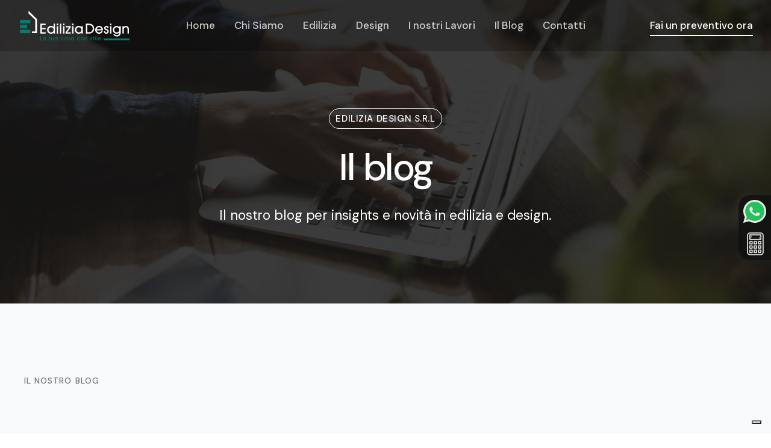

--- FILE ---
content_type: text/html; charset=UTF-8
request_url: https://www.ediliziadesign.it/blog/
body_size: 4600
content:
<!doctype html>
<html lang="it">

<head>
    <!-- Meta Tag -->
    <meta charset="utf-8">
    <meta http-equiv="X-UA-Compatible" content="IE=edge">
    <meta name="viewport" content="width=device-width, initial-scale=1, maximum-scale=1">

    <title>Blog | Edilizia Design</title>

            <meta name="fb:page_id" content="https://www.facebook.com/ediliziadesignaroma" />
<meta name="og:email" content="informazioni@ediliziadesign.it" />
<meta name="og:phone_number" content="+39065591938" />
<meta name="og:mobile" content="+393347060252" />
<meta name="og:latitude" content="41.86721540640016" />
<meta name="og:longitude" content="12.529033678096713" />
<meta name="og:street-address" content="Via Franco Bartoloni 37" />
<meta name="og:locality" content="Roma" />
<meta name="og:region" content="Lazio" />
<meta name="og:postal-code" content="00179" />
<meta name="og:country-name" content="Italia" />

<meta name="subject" content="Ristrutturazioni Edili a Roma">
<meta name="language" content="IT">
<meta name="robots" content="index,follow" />
<meta name="summary" content="Edilizia Design S.r.L. offre servizi di ristrutturazione edile, design di interni e consulenza tecnica a Roma.">
<meta name="Classification" content="Edilizia, Ristrutturazioni, Design di Interni">
<meta name="author" content="Studio Graffiti, info@studiograffiti.eu">
<meta name="designer" content="studiograffiti.eu">
<meta name="copyright" content="© 2024">
<meta name="reply-to" content="informazioni@ediliziadesign.it">
<meta name="owner" content="Edilizia Design s.r.l.">
<meta name="url" content="https://www.ediliziadesign.it">
<meta name="identifier-URL" content="https://www.ediliziadesign.it">
<meta name="category" content="Edilizia">
<meta name="coverage" content="Worldwide">
<meta name="distribution" content="Global">
<meta name="rating" content="General">
<meta name="revisit-after" content="7 days">
<meta http-equiv="Expires" content="0">
<meta http-equiv="Pragma" content="no-cache">
<meta http-equiv="Cache-Control" content="no-cache">    
            <!-- === Favicons === -->
<link rel="apple-touch-icon" sizes="57x57" href="/master/assets/favicon/apple-icon-57x57.png">
<link rel="apple-touch-icon" sizes="60x60" href="/master/assets/favicon/apple-icon-60x60.png">
<link rel="apple-touch-icon" sizes="72x72" href="/master/assets/favicon/apple-icon-72x72.png">
<link rel="apple-touch-icon" sizes="76x76" href="/master/assets/favicon/apple-icon-76x76.png">
<link rel="apple-touch-icon" sizes="114x114" href="/master/assets/favicon/apple-icon-114x114.png">
<link rel="apple-touch-icon" sizes="120x120" href="/master/assets/favicon/apple-icon-120x120.png">
<link rel="apple-touch-icon" sizes="144x144" href="/master/assets/favicon/apple-icon-144x144.png">
<link rel="apple-touch-icon" sizes="152x152" href="/master/assets/favicon/apple-icon-152x152.png">
<link rel="apple-touch-icon" sizes="180x180" href="/master/assets/favicon/apple-icon-180x180.png">
<link rel="icon" type="image/png" sizes="192x192" href="/master/assets/favicon/android-icon-192x192.png">
<link rel="icon" type="image/png" sizes="32x32" href="/master/assets/favicon/favicon-32x32.png">
<link rel="icon" type="image/png" sizes="96x96" href="/master/assets/favicon/favicon-96x96.png">
<link rel="icon" type="image/png" sizes="16x16" href="/master/assets/favicon/favicon-16x16.png">
<link rel="icon" type="image/png" sizes="16x16" href="/master/assets/favicon/favicon.ico">
<link rel="manifest" href="/master/assets/favicon/manifest.json">
<meta name="msapplication-TileImage" content="/master/assets/favicon/ms-icon-144x144.png">    
                <!-- CSS -->
        <link rel="stylesheet" href="/master/assets/css/bootstrap.min.css">
        <link rel="stylesheet" href="/master/assets/css/style.css">
        <link rel="stylesheet" href="/master/assets/css/style-responsive.css">
        <link rel="stylesheet" href="/master/assets/css/vertical-rhythm.min.css">
        <link rel="stylesheet" href="/master/assets/css/magnific-popup.css">
        <link href="https://cdn.jsdelivr.net/npm/swiffy-slider@1.6.0/dist/css/swiffy-slider.min.css" rel="stylesheet" crossorigin="anonymous">
        <script src="https://cdn.jsdelivr.net/npm/swiffy-slider@1.6.0/dist/js/swiffy-slider.min.js" crossorigin="anonymous" defer></script>
        <link rel="stylesheet" href="/master/assets/css/demo-main/demo-main.css">
        <link rel="stylesheet" href="/master/assets/css/style-sg.css">
    

    <link rel="preconnect" href="https://fonts.googleapis.com">
    <link rel="preconnect" href="https://fonts.gstatic.com" crossorigin>

    <!-- Google Fonts -->
    <link rel="preconnect" href="https://fonts.googleapis.com">
    <link rel="preconnect" href="https://fonts.gstatic.com" crossorigin>
    <link href="https://fonts.googleapis.com/css2?family=DM+Sans:wght@400;500;700&display=swap" rel="stylesheet">

            <!-- Google Tag Manager -->
        <script>(function(w,d,s,l,i){w[l]=w[l]||[];w[l].push({'gtm.start':
                    new Date().getTime(),event:'gtm.js'});var f=d.getElementsByTagName(s)[0],
                j=d.createElement(s),dl=l!='dataLayer'?'&l='+l:'';j.async=true;j.src=
                'https://www.googletagmanager.com/gtm.js?id='+i+dl;f.parentNode.insertBefore(j,f);
            })(window,document,'script','dataLayer','GTM-WBMWVC5X');</script>
        <!-- End Google Tag Manager -->
    </head>

<body class="appear-animate dark-mode">
    <!-- Google Tag Manager (noscript) -->
    <noscript>
        <iframe src="https://www.googletagmanager.com/ns.html?id=GTM-WBMWVC5X" height="0" width="0" style="display:none;visibility:hidden"></iframe>
    </noscript>
    <!-- End Google Tag Manager (noscript) -->

<div class="page-loader dark">
    <div class="loader">Loading...</div>
</div>

<!-- Page Wrap -->
<div class="page bg-dark-1" id="top">

            <nav class="main-nav dark dark-mode transparent stick-fixed wow-menubar">
    <div class="main-nav-sub full-wrapper">
        <div class="nav-logo-wrap local-scroll">
            <a href="/" class="logo">
                <img src="/master/assets/img/ediliziadesign/logo.svg" alt="Edilizia Design" width="400" height="60" />
            </a>
        </div>
        <div class="inner-nav desktop-nav">
            <ul class="clearlist local-scroll">
                <li><a id="md_home" href="/">Home</a></li>
                <li><a id="md_about_us" href="/chi-siamo/">Chi Siamo</a></li>
                <li><a id="md_edilizia" href="/edilizia/">Edilizia</a></li>
                <li><a id="md_design" href="/design/">Design</a></li>
                <li><a id="md_works" href="/i-nostri-lavori/">I nostri Lavori</a></li>
                <li><a id="md_blog" href="/blog/">Il Blog</a></li>
                <li><a id="md_contact_us" href="/contatti/">Contatti</a></li>
            </ul>
            <ul class="items-end clearlist">
                <li><a id="md_quote" href="https://preventivo.ediliziadesign.it" class="opacity-1 no-hover cta-quote"><span class="link-hover-anim underline" data-link-animate="y">Fai un preventivo ora</span></a></li>
            </ul>
        </div>
    </div>
</nav>
    
    
    <main id="main">

        
        <!-- Header Section -->
        <section class="page-section bg-dark-1 bg-dark-alpha-80 light-content parallax-5" style="background-image: url('/master/assets/img/ediliziadesign/bg-blog.webp')">
            <div class="container position-relative pt-60">

                <!-- Section Content -->
                <div class="text-center">
                    <div class="row">
                        <div class="col-md-8 offset-md-2">
                            <h2 class="section-caption-border mb-30 mb-xs-20 wow fadeInUp" data-wow-duration="1.2s">
                                Edilizia Design S.r.L
                            </h2>
                            <h1 class="hs-title-1 mb-40">
                                <span class="wow charsAnimIn" data-splitting="chars">Il blog</span>
                            </h1>
                            <div class="mt-n10 wow fadeInUp" data-wow-delay="0.6s" data-wow-duration="1.2s">

                                <p class="section-descr mb-10 wow fadeInUp" data-wow-delay="0.6s" data-wow-duration="1.2s">
                                    Il nostro blog per insights e novità in edilizia e design.
                                </p>

                            </div>
                        </div>
                    </div>
                </div>
                <!-- End Section Content -->

            </div>
        </section>
        <!-- End Header Section -->

        <!-- Blog Section -->
        <section class="page-section bg-light  dark" id="blog">
            <div class="container position-relative">

                <div class="row mb-60 mb-xs-30">
                    <div class="col-md-11">
                        <h2 class="section-caption mb-xs-10">Il nostro Blog</h2>
                        <h3 class="section-title mb-0"><span class="wow charsAnimIn" data-splitting="chars">Articoli, tendenze, consigli pratici, e ispirazioni per ristrutturazioni e design di interni. </span></h3>
                    </div>
                </div>

                                <div class="row mt-n50">

                    
                    <!-- Post Item -->
                    <div class="post-prev col-md-6 col-lg-4 mt-50 wow fadeInLeft" data-wow-delay="0.1s">
                        <div class="post-prev-container">
                            <div class="post-prev-img" style="height: 230px;">

                                                                            <a href="/blog/guida-completa-al-design-e-arredamento-degli-interni/">
                                            <img src="/uploaded/iP16Hne2thIY.jpg" alt="" />
                                        </a>
                                    
                            </div>
                            <h4 class="post-prev-title">
                                <a href="/blog/guida-completa-al-design-e-arredamento-degli-interni/">
                                    Guida Completa al Design e Arredamento degli Interni
                                </a>
                            </h4>
                            <div class="post-prev-text">
                                Trasforma la Tua Casa in uno Spazio Accogliente e Stilizzato
                            </div>
                            <div class="post-prev-info clearfix">
                                <div class="float-start">
                                    <img class="post-prev-author-img" width="30" height="30" src="/master/assets/img/ediliziadesign/icon-news.svg" alt="" />
                                    Edilizia Design S.r.L.
                                </div>
                                <div class="float-end">05 Feb 2024</div>
                            </div>
                        </div>
                    </div>
                    <!-- End Post Item -->

                    
                    <!-- Post Item -->
                    <div class="post-prev col-md-6 col-lg-4 mt-50 wow fadeInLeft" data-wow-delay="0.1s">
                        <div class="post-prev-container">
                            <div class="post-prev-img" style="height: 230px;">

                                                                            <iframe width="100%" height="100%" src="https://www.youtube.com/embed/0hXm7-hi-ek" title="YouTube video player" frameborder="0" allow="accelerometer; autoplay; clipboard-write; encrypted-media; gyroscope; picture-in-picture; web-share" allowfullscreen></iframe>
                                    
                            </div>
                            <h4 class="post-prev-title">
                                <a href="/blog/come-dividere-al-meglio-gli-spazi-abitativi/">
                                    Come Dividere Al Meglio gli Spazi Abitativi
                                </a>
                            </h4>
                            <div class="post-prev-text">
                                Il Segreto del Design d&#039;Interni
                            </div>
                            <div class="post-prev-info clearfix">
                                <div class="float-start">
                                    <img class="post-prev-author-img" width="30" height="30" src="/master/assets/img/ediliziadesign/icon-news.svg" alt="" />
                                    Edilizia Design S.r.L.
                                </div>
                                <div class="float-end">05 Feb 2024</div>
                            </div>
                        </div>
                    </div>
                    <!-- End Post Item -->

                    
                </div>
                
            </div>
        </section>
        <!-- End Blog Section -->

        

    </main>


    <div id="toast-container" class="toast-container position-fixed top-0 end-0 p-3" style="z-index: 99999"></div>

            <footer class="page-section footer bg-dark-2 light-content pb-90">
    <div class="container">

        <div class="row pb-120 pb-sm-80 pb-xs-50">
            <div class="col-md-4 col-lg-3 text-gray mb-sm-50">
                <div class="mb-30">
                    <img src="/master/assets/img/ediliziadesign/logo.svg" width="400" alt="Edilizia Design S.r.L" />
                </div>
                <p>Siamo creatori di spazi concepiti e realizzati su misura per voi! La nostra attività si divide in due settori per rispondere al meglio alle vostre esigenze!</p>
                <p class="fw-bold">Tutte immagini dei nostri lavori sono protette da copyright.</p>
            </div>

            <div class="col-md-7 offset-md-1 offset-lg-2">
                <div class="row mt-n30">

                    <div class="col-sm-4 mt-30">
                        <h3 class="fw-title">Edilizia Design S.r.L</h3>
                        <ul class="fw-menu clearlist local-scroll">
                            <li><a href="https://preventivo.ediliziadesign.it">Preventivo Online</a></li>
                            <li><a href="/chi-siamo/">Chi Siamo</a></li>
                            <li><a href="/edilizia/">Edilizia</a></li>
                            <li><a href="/design/">Design</a></li>
                            <li><a href="/i-nostri-lavori/">I nostri lavori</a></li>
                            <li><a href="/blog/">Il Blog</a></li>
                            <li><a href="/contatti/">Contatti</a></li>
                        </ul>
                    </div>

                    <div class="col-sm-4 mt-30">
                        <h3 class="fw-title">Social Media</h3>
                        <ul class="fw-menu clearlist">
                                                        <li>
                                <a href="https://www.facebook.com/ediliziadesignaroma" rel="noopener nofollow" target="_blank">
                                    <i class="fa-facebook"></i>
                                    Facebook
                                </a>
                            </li>
                                                                                    <li>
                                <a href="https://www.instagram.com/ed_ediliziadesign/" rel="noopener nofollow" target="_blank">
                                    <i class="fa-instagram"></i>
                                    Instagram
                                </a>
                            </li>
                                                    </ul>
                    </div>

                    <div class="col-sm-4 mt-30">
                        <h3 class="fw-title">Legal & Press</h3>
                        <ul class="fw-menu clearlist mb-40">
                            <li><a href="https://www.iubenda.com/privacy-policy/11129894" class="iubenda-nostyle no-brand iubenda-noiframe iubenda-embed iubenda-noiframe " title="Privacy Policy">Privacy Policy</a></li>
                            <li><a href="https://www.iubenda.com/privacy-policy/11129894/cookie-policy" class="iubenda-nostyle no-brand iubenda-noiframe iubenda-embed iubenda-noiframe " title="Cookie Policy">Cookie Policy</a></li>
                        </ul>
                        <div class="d-flex justify-content-start flex-column">
                            <div>
                                <strong>Telefono:</strong>
                                <a class="ms-2" href="tel:+39065591938">06 55 91 938 </a>
                            </div>
                            <div>
                                <strong>WhatsApp:</strong>
                                <a class="ms-2" href="tel:+393347060252">334 7060252</a>
                            </div>
                        </div>
                        <div class="d-flex justify-content-start flex-row flex-nowrap">
                            <strong>Mail:</strong>
                            <a class="ms-2" href="mailto:informazioni@ediliziadesign.it">informazioni@ediliziadesign.it</a>
                        </div>
                    </div>

                </div>
            </div>

        </div>

        <div class="d-flex justify-content-center align-items-center flex-column">
            <div>
                © Edilizia Design S.r.L | P.I. 16238211003 
            </div>
            <div>
                Made with <img src="/master/assets/img/ediliziadesign/circle-heart-solid.svg" width="14" alt="" style="max-width:14px;"> in Italy by <a href="https://www.studiograffiti.eu/" target="_black" class="text-gray">Studio Graffiti S.r.L.</a>
            </div>
        </div>

    </div>
</footer>    
    <div class="d-lg-none sg-mobile-menu-wrapper">
        <ul class="list-unstyled sg-mobile-menu">
            <li><a id="mm_home" href="/">Home</a></li>
            <li><a id="mm_about_us" href="/chi-siamo/">Chi Siamo</a></li>
            <li><a id="mm_edilizia" href="/edilizia/">Edilizia</a></li>
            <li><a id="mm_design" href="/design/">Design</a></li>
            <li><a id="mm_quote" class="cta-quote" href="https://preventivo.ediliziadesign.it">Preventivo</a></li>
            <li><a id="mm_works" href="/i-nostri-lavori/">Lavori</a></li>
            <li><a id="mm_blog" href="/blog/">Il Blog</a></li>
            <li><a id="mm_contact_us" href="/contatti/">Contatti</a></li>
        </ul>
    </div>

    <div class="fas-floating-bar">
        <div class="fas-container__floating-bar">
            <a href="https://wa.me/+393347060252" title="whatsapp-click-to-chat" class="fas-link__floating-bar cta-wa">
                <div class="fas-btn fas-btn--whatsapp">
                    <img src="/starter/img/icons/whatsapp.svg" alt="">
                </div>
            </a>
            <a href="https://preventivo.ediliziadesign.it" title="Fai un preventivo" class="fas-link__floating-bar cta-quote">
                <div class="fas-btn fas-btn--whatsapp">
                    <img src="/starter/img/icons/calculator_ed.png" alt="Icona Calcolatrice">
                </div>
            </a>
        </div>
    </div>

</div>

        <script src="/master/assets/js/jquery.min.js"></script>
    <script src="/master/assets/js/bootstrap.bundle.min.js"></script>
    <script src="/master/assets/js/plugins.js"></script>
    <script src="/master/assets/js/all.js"></script>
    <script src="/master/assets/js/custom.js"></script>

    <script>
        setActive('mm_blog');
    </script>

    
</body>
</html>

--- FILE ---
content_type: text/css
request_url: https://www.ediliziadesign.it/master/assets/css/style.css
body_size: 39319
content:
@charset "utf-8";
/*------------------------------------------------------------------
[Master Stylesheet]

Project: Resonance
Version: 1.0.3
Last change: 26 November 2023
Primary use: Multipurpose Template  
-------------------------------------------------------------------*/


/*------------------------------------------------------------------
[Table of contents]

1. Icon fonts.
2. Variables.
3. Common styles.
4. Page loader.
5. Typography.
    5.1. Headings styles.
6. Links.
7. Buttons.
    7.1. Mobile menu button fix.
8. Forms fields.
    8.1. Input underline.
    8.2. Input Gradient.
9. Home sections.
    9.1. Header common styles.
    9.2. Scroll down icon.
    9.3. Scroll down icon type 1.
    9.4. Scroll down icon type 2.
    9.5. Scroll down type 3.
    9.6. Scroll down icon type 4.
    9.7. Home section status.
    9.8. Home section social media links.
    9.9. HTML5 BG Video.
    9.10. Section edge figure.
    9.11. Section BG svg shape.
    9.12. Fullwidth gallery.
    9.13. Typed text.
    9.14. Stack Images.
10. Custom appear animation.
    10.1. Splitting JS chars animation.
    10.2. Splitting JS chars animation 1.
    10.3. Splitting JS chars animation 2.
    10.4. Splitting JS chars animation long.
    10.5. Splitting JS chars animation long 1.
    10.6. Splitting JS words animation.
    10.7. Splitting JS lines animation.
    10.8. Splitting JS lines animation long.
    10.9. Appearing animation styles.
11. Classic menu bar.
    11.1. Logo (in navigation panel).
    11.2. Menu sub.
    11.3. Menu sub multi.
    11.4. Mobile nav.
    11.5. Mobile nav menu sub.
    11.6. Mobile nav menu sub multi.
    11.7. Dark panel style.
    11.8. Transparent panel style.
    11.9. Menu social links.
12. Sections styles.
    12.1. Common section styles.
    12.2. Decorative elements.
    12.3. Marquee text line.
13. Split section.
14. Services.
15. Services 2.
16. Services 3.
17. Services 4.
18. Services 5.
19. Services 6.
20. Services 7.
21. Services 8.
22. Team.
23. Team 1.
24. Features.
25. Features 1.
26. Features 2.
27. Alt features.
28. Spot box.
29. Numbers.
    29.1. Numbers 1.
    29.2. Numbers 2.
    29.3. Numbers 3.
30. Steps.
    30.1. Steps 1.
    30.2. Steps 2.
31. Portfolio.
    31.1. Works filter.
    31.2. Works grid.
32. Portfolio 1.
33. Portfolio 2.
34. Portfolio 3.
35. Portfolio 4.
36. Portfolio 5.
37. Call action 1 section.
38. Call action 2 section.
39. Call action 3 section.
40. Call action 4 section.
41. Images compositions.
    41.1. Images composition 1.
    41.2. Images composition 2.
    41.3. Images composition 3.
    41.4. Images composition 4.
    41.5. Images composition 5.
    41.6. Images composition 6.
    41.7. Images composition 7.
    41.8. Images composition 8.
    41.9. Images composition 9.
42. Work process.
43. Logotypes.
    43.1. Logo carousel.
    43.2. Logo grid.
44. Post previews.
45. Post previews 1.
46. Post previews 2.
47. Post previews 3.
48. Newsletter.
    48.1. Newsletter elegant.
    48.2. Newsletter strong.
    48.3. Newsletter modern.
49. Contact.
50. Contact 1.
51. Contact 2.
52. Google maps.
53. Footer.
54. Footer 1.
55. Footer 2.
56. Blog.
    56.1. Pagination.
    56.2. Comments.
    56.3. Sidebar.
57. Pricing.
58. Shortcodes.
    58.1. Lightbox modal.
    58.2. Owl carousel.
    58.3. Testimonials 4.
    58.4. Testimonials 5.
    58.5. Testimonials 6.
    58.6. Tabs.
    58.7. Tabs minimal.
    58.8. Tabs alternative.
    58.9. Tooltips.
    58.10. Alert messages.
    58.11. Accordion.
    58.12. Toggle.
    58.13. Accorfion style 1.
    58.14. Progress bars.
    58.15. Alt progress bars.
    58.16. Icons examples.
    58.17. Morphext.
59. Skip to content link.
60. Cookies.
61. Intro page.
-------------------------------------------------------------------*/


/* ==============================
   Icon fonts
   ============================== */
  
@import url("icons.css");
@import url("icomoon.css");
@import url("font-awesome-brands.css");


/* ==============================
   Variables
   ============================== */
  
:root{
    --font-global: 'DM Sans', sans-serif;
    --font-alt: 'DM Sans', sans-serif;
    --font-serif: Georgia, 'Times New Roman', Times, serif;
    --full-wrapper-margin-x: 30px;
    --container-width: 1350px;
    --section-padding-y: 120px;
    --menu-bar-height: 85px;
    --menu-bar-height-scrolled: 65px;
    --color-dark-1: #010101;
    --color-dark-2: #171717;
    --color-dark-3: #272727;
    --color-dark-3a: #333;
    --color-dark-4: #555;
    --color-gray-1: #757575;
    --color-gray-2: #888;
    --color-gray-3: #999;
    --color-gray-light-1: #f1f1f1;
    --color-gray-light-2: #f7f7f7;
    --color-gray-light-3: #e5e5e5;
    --color-gray-light-4: #d5d5d5;
    --color-gray-light-5: #ccc;
    --color-gray-light-6: #bbb;
    --color-dark-mode-gray-1: rgba(255,255,255, .7);
    --color-dark-mode-gray-2: rgba(255,255,255, .1275);
    --color-primary-1: #4567ed;
    --color-primary-1-a: #375ae3;    
    --color-primary-light-1: #e3effe;
    --color-primary-light-1-a: #bcd1f1;
    --color-primary-2: #7752e7;
    --color-primary-light-2: #e7defe;
    --color-primary-3: #b947d9;
    --color-primary-light-3: #f7defe;
    --color-primary-4: #e748b1;
    --color-primary-light-4: #ffe1f5; 
    --color-secondary-1: #fbe3a1;   
    --gradient-primary-1: linear-gradient( 90deg, var(--color-primary-4) 0%, var(--color-primary-3) 33%, var(--color-primary-2) 67%, var(--color-primary-1) 100%);
    --gradient-primary-1-a: linear-gradient( 90deg, var(--color-primary-4) 25%, var(--color-primary-3) 40%, var(--color-primary-2) 60%, var(--color-primary-1) 75%);
    --gradient-primary-1-b: linear-gradient( 45deg, var(--color-primary-4) 0%, var(--color-primary-3) 33%, var(--color-primary-2) 67%, var(--color-primary-1) 100%);
    --gradient-primary-1-c: linear-gradient( 0deg, var(--color-primary-4) 0%, var(--color-primary-3) 33%, var(--color-primary-2) 67%, var(--color-primary-1) 100%);
    --gradient-gray-light-1: linear-gradient(0deg, #f5f5f5 0%, #fff 100%);
    --gradient-gray-light-2: linear-gradient(0deg, #fff 0%, #f5f5f5 100%);
    --gradient-dark-alpha-1: linear-gradient( 90deg, var(--color-dark-1) 40%, transparent 87%);
    --gradient-dark-alpha-2: linear-gradient( 90deg, transparent 13%, var(--color-dark-1) 60%);
    --gradient-primary-alpha-1: linear-gradient( 90deg, var(--color-primary-1) 40%, transparent 87%);
    --gradient-primary-alpha-2: linear-gradient( 90deg, transparent 13%, var(--color-primary-1) 60%);
    --border-radius-default: 4px;
    --border-radius-large: 30px;
    --box-shadow: 0px 5px 10px 0px rgba(0, 0, 0, 0.05),0px 1px 1px 0px rgba(0, 0, 0, 0.03),0px 3px 5px 0px rgba(0, 0, 0, 0.03);
    --box-shadow-strong: 0px 5px 10px 0px rgba(0, 0, 0, 0.08),0px 1px 1px 0px rgba(0, 0, 0, 0.06),0px 3px 5px 0px rgba(0, 0, 0, 0.06);
    --box-shadow-block: 0px 3px 50px 0px rgba(0, 0, 0, 0.05);
    --box-shadow-block-strong: 0px 3px 50px 0px rgba(0, 0, 0, 0.15);  
    --transition-default: all 0.27s cubic-bezier(0, 0, 0.58, 1);
    --ease-default: cubic-bezier(0, 0, 0.58, 1);
    --ease-out-long: cubic-bezier(0,.5,0,1);
    --ease-out-medium: cubic-bezier(0,.57,.55,1);
    --ease-out-short: cubic-bezier(.15,.7,.78,1);
    --ease-elastic-1: cubic-bezier(0.68,-0.55,0.27,1.55);
    --ease-elastic-2: cubic-bezier(0.68,-3,0.27,5);
}


/* ==============================
   Common styles
   ============================== */
  
:root{
    scroll-behavior: auto;
}
html{
    -ms-overflow-style: scrollbar;
}
body{
    overflow-x: hidden;
    -webkit-font-smoothing: antialiased;
    -moz-osx-font-smoothing: grayscale;
    text-rendering: optimizeLegibility;    
}
main{
    overflow: clip;
}
iframe{
    border: none;
}
a, b, div, ul, li{
    -webkit-tap-highlight-color: rgba(0,0,0,0); 
    -webkit-tap-highlight-color: transparent; 
    -moz-outline-: none;
}
a:focus:not(.focus-visible),
a:active,
section:focus,
div:active,
div:focus{
    -moz-outline: none;
    outline: none;
}
a:focus.focus-visible,
button:focus.focus-visible,
div:focus.focus-visible{
    -moz-outline: 3px dotted #36a367 !important;
    outline: 3px dotted #36a367 !important;
    outline-offset: 0 !important;
}
img:not([draggable]), embed, object, video{
    max-width: 100%;
    height: auto;
}
.image-fullwidth img{
    width: 100%;
    height: auto;
}
.min-height-80vh{
    min-height: 80vh;
}
.min-height-90vh{
    min-height: 90vh;
}
.min-height-100vh{
    min-height: 100vh !important;
    min-height: 100svh !important;
}
.align-center{ text-align:center !important; }
.left{ float:left !important; }
.right{ float:right !important; }
.hidden{ display:none !important;}
.relative{ position: relative !important;}
.z-index-1{ z-index: 1 !important;}
.z-index-n1{ z-index: -1 !important;}
.no-hover{ cursor: default !important;}
.wch-unset{ will-change: unset !important; }
.white{ color: #fff !important; }
.black{ color: var(--color-dakr-1) !important; }
.color-primary-1{ color: var(--color-primary-1) !important; }
.color-primary-2{ color: var(--color-primary-2) !important; }
.color-primary-3{ color: var(--color-primary-3) !important; }
.color-primary-4{ color: var(--color-primary-4) !important; }
.color-secondary-1{ color: var(--color-secondary-1) !important; }
.opacity-003{ opacity: .03 !important; }
.opacity-004{ opacity: .04 !important; }
.opacity-005{ opacity: .05 !important; }
.opacity-006{ opacity: .06 !important; }
.opacity-007{ opacity: .07 !important; }
.opacity-008{ opacity: .08 !important; }
.opacity-009{ opacity: .09 !important; }
.opacity-01{ opacity: .1 !important; }
.opacity-015{ opacity: .15 !important; }
.opacity-02{ opacity: .2 !important; }
.opacity-025{ opacity: .25 !important; }
.opacity-03{ opacity: .3 !important; }
.opacity-035{ opacity: .35 !important; }
.opacity-04{ opacity: .4 !important; }
.opacity-045{ opacity: .45 !important; }
.opacity-05{ opacity: .5 !important; }
.opacity-055{ opacity: .55 !important; }
.opacity-06{ opacity: .6 !important; }
.opacity-065{ opacity: .65 !important; }
.opacity-07{ opacity: .7 !important; }
.opacity-075{ opacity: .75 !important; }
.opacity-08{ opacity: .8 !important; }
.opacity-085{ opacity: .85 !important; }
.opacity-09{ opacity: .9 !important; }
.opacity-095{ opacity: .95 !important; }
.opacity-1{ opacity: 1 !important; }
.size-13 { font-size: 13.5px !important; }
.size-14{ font-size: 14px !important; }
.size-15{ font-size: 15px !important; }
.size-16{ font-size: 16px !important; }
.size-17{ font-size: 17px !important; }
.size-18{ font-size: 18.5px !important; }
.size-20{ font-size: 20px !important; }
.size-22{ font-size: 22px !important; }
.size-24{ font-size: 24px !important; }
.box-shadow{ box-shadow: var(--box-shadow-block) !important;}
.box-shadow-strong{ box-shadow: var(--box-shadow-block-strong) !important;}
.border-color-primary-1{
    border: 1px solid var(--color-primary-1);
}
.border-color-primary-2{
    border: 1px solid var(--color-primary-2);
}
.border-color-primary-3{
    border: 1px solid var(--color-primary-3);
}
.border-color-primary-4{
    border: 1px solid var(--color-primary-4);
}
.border-dark{
    border: 1px solid var(--color-dark-mode-gray-2) !important;
}
.bg-border-dark{
    background: var(--color-dark-3) !important;
    border: 1px solid var(--color-dark-mode-gray-2) !important;
}
.stick-fixed{
    position: fixed !important;
    top: 0;
    left: 0;
}
.block-sticky{
    position: sticky;
    top: calc(var(--menu-bar-height-scrolled) + 40px);
    left: 0;
}
.round{
    border-radius: var(--border-radius-default) !important;
}
.round-large{
    border-radius: var(--border-radius-large) !important;
}
.circle{
    border-radius: 100px !important;
}
.circle-large{
    border-radius: 700px !important;
}
.round.overflow-hidden,
.round-large.overflow-hidden,
.circle.overflow-hidden,
.circle-large.overflow-hidden{
    isolation: isolate;
    transform: translateZ(0);
}
::selection{
    color: #fff;
    background: var(--color-primary-1);
}
.light-content ::selection{
    color: #fff;
    background: var(--color-primary-1);
}
.animate, .animate *{
    transition: var(--transition-default);
}
.parallax-mousemove{
   transition: var(--transition-default);
   -moz-transition: none !important;
   will-change: transform;
}
.parallax-mousemove-follow{
    -moz-transition: none !important;
}
@media not all and (min-resolution:.001dpcm) { @media {
    .parallax-mousemove,
    .parallax-mousemove-follow{
       transition: none !important;
    }
}}
[data-rellax-x]{
    transition: transform 0.25s var(--ease-out-short);
    transition-delay: 0.0025s;
    will-change: transform;
}
[data-rellax-y]{
    transition: transform 0.25s cubic-bezier(0, 0, 0.58, 1);
    transition-delay: 0.0025s;
    will-change: transform;
}
.no-animate{    
    -webkit-transition-property: none !important;
    -moz-transition-property: none !important;
    -o-transition-property: none !important;
    transition-property: none !important; 
}
.clearlist, .clearlist li{
    list-style: none;
    padding: 0;
    margin: 0;
    background: none;
}
.clearlinks a{
    text-decoration: none;
    color: unset;
}
.clearlinks a:hover{
    color: unset !important;
}
.full-wrapper{
    margin: 0 var(--full-wrapper-margin-x);
}
.container{
    max-width: var(--container-width);
    padding: 0 30px;
}
.row:not(
.g-0, .g-1, .g-2, .g-3, .g-4, .g-5,
.gx-0, .gx-1, .gx-2, .gx-3, .gx-4, .gx-5,
.gy-0, .gy-1, .gy-2, .gy-3, .gy-4, .gy-5){
    --bs-gutter-x: 30px;
}
.row.gx-huge{
    --bs-gutter-x: 276px;
}
.icon-ellipse{
    position: relative;
    top: -0.085em;
    display: inline-block;
    width: 12px;
    height: 12px;
    vertical-align: middle;
    background: currentColor;
    border-radius: 50%;
}
.text-outline-cont{
    position: relative;
    display: inline-block;
}
.text-outline{
    position: relative;
}
.text-outline-1{
    position: absolute;
    top: -0.36em;
    left: 0;
    color: #fff;
    -webkit-text-stroke: 1px var(--color-dark-1);
    opacity: .2;
    pointer-events: none;
}
.text-outline-2{
    position: absolute;
    top: -0.72em;
    left: 0;
    color: #fff;
    -webkit-text-stroke: 1px var(--color-dark-1);
    opacity: .1;
    pointer-events: none;
}
.light-content .text-outline-1{
    color: transparent;
    -webkit-text-stroke: 1px #fff;
    opacity: .17;
}
.light-content .text-outline-2{
    color: transparent;
    -webkit-text-stroke: 1px #fff;
    opacity: .07;
}


/* ==============================
   Page loader
   ============================== */

.page-loader{
    display:block;
    width: 100%;
    height: 100%;
    position: fixed;
    top: 0;
    left: 0;
    background: #fefefe;
    z-index: 100000; 
}
.loader{
    width: 50px;
    height: 50px;
    position: absolute;
    top: 50%;
    left: 50%;
    margin: -25px 0 0 -25px;
    font-size: 10px;
    text-indent: -12345px;
    border-top: 1px solid rgba(0,0,0, 0.15);
    border-right: 1px solid rgba(0,0,0, 0.15);
    border-bottom: 1px solid rgba(0,0,0, 0.15);
    border-left: 1px solid rgba(0,0,0, .55);
    border-radius: 50%;
    animation: spinner 700ms infinite linear;
    will-change: transform;  
    z-index: 100001;
}

.page-loader.dark{
    background: var(--color-dark-1);   
}
.page-loader.dark .loader{
    border-top: 1px solid rgba(255,255,255, 0.15);
    border-right: 1px solid rgba(255,255,255, 0.15);
    border-bottom: 1px solid rgba(255,255,255, 0.15);
    border-left: 1px solid rgba(255,255,255, .5);
}

.page-loader.gradient .loader{
    border-color: transparent;
    background:	linear-gradient(to right, white, white), var(--gradient-primary-1); 
	-webkit-background-clip: padding-box, border-box;
	background-origin: padding-box, border-box;
}
.page-loader.gradient.dark .loader{
    border-color: transparent !important;
    background:	linear-gradient(to right, var(--color-dark-1), var(--color-dark-1)), var(--gradient-primary-1); 
    -webkit-background-clip: padding-box, border-box;
	background-origin: padding-box, border-box; 
}

.page-loader.color .loader{
    border-color: var(--color-primary-light-1-a);
    border-left-color: var(--color-primary-1);
}

@keyframes spinner {
    0% {
        transform: rotate(0deg);
    }
    100% {
        transform: rotate(360deg);
    }
}


/* ==============================
   Typography
   ============================== */
  
body{
    color: var(--color-dark-1);
    font-family: var(--font-global);
    font-size: 18px;
    font-weight: 400;
    letter-spacing: normal;
    line-height: 1.67; 
}
a{
    color: var(--color-dark-1);
    text-decoration: underline;
    transition: color 0.1s var(--ease-default);
}
a:hover{
    color: var(--color-dark-4);
    text-decoration: underline;
}
b, strong{
    font-weight: 500;
}
mark{
    position: relative;
    padding: 0;
    color: inherit;
    background-color: transparent;
    background-image: linear-gradient(90deg,rgba(17,17,17,.1) 0,rgba(17,17,17,.1) 100%);
    background-repeat: no-repeat;
    background-size: 100% .3em;
    background-position: 0 110%;
}
.light-content mark{
    background-image: linear-gradient(90deg,rgba(255,255,255,.2) 0,rgba(255,255,255,.2) 100%);
}
.mark-decoration-1{
    position: relative;
    display: inline-block;
}
.mark-decoration-1:before{
    content: "";
    position: absolute;
    left: 0;
    bottom: -0.4em;
    width: 100%;
    height: 0.5357em;
    background-image: url(../images/mark-decoration-1.svg);
    background-repeat: no-repeat;
    background-size: auto 0.55357em;
    background-position: 0 0;
    pointer-events: none;
}
.light-content .mark-decoration-1:before{
    background-image: url(../images/mark-decoration-1-white.svg);
}
.mark-decoration-2{
    position: relative;
    display: inline-block;
}
.mark-decoration-2:before{
    content:"";
    position: absolute;
    top: -0.09em;
    left: -0.2em;
    bottom: -0.09em;
    right: -0.2em;    
    display: block;
    border: 1px solid var(--color-dark-1);
    border-radius: 50%;
    opacity: 0.7;
    transform: rotate(-7deg);
    pointer-events: none;
}
.mark-decoration-3-wrap{
    position: relative;
    display: inline-block;
    isolation: isolate;
}
.mark-decoration-3{
    position: absolute;
    left: 0;
    bottom: 0.12em;
    display: block;
    width: 100%;
    height: 0.2em;    
    z-index: -1;
}
.mark-decoration-3:before{
    content: "";
    position: absolute;
    top: 0;
    left: 0;
    width: 100%;
    height: 100%;
    background: var(--color-secondary-1);
}
.light-content .mark-decoration-3:before{
    opacity: .37;
}
.mark-decoration-4{
    position: relative;
    display: inline-block;
}
.mark-decoration-4:before{
    content:"";
    position: absolute;
    bottom: 0.12em;
    left: 0;  
    display: block;
    width: 100%;
    height: 7px;
    opacity: 0.2;
    background: var(--gradient-primary-1);
    pointer-events: none;
    z-index: -1;
}
.light-content .mark-decoration-4:before{
    opacity: 0.375;
}
.mark-decoration-5{
    position: relative;
    display: inline-block;
    isolation: isolate;
}
.mark-decoration-5:before{
    content: "";
    position: absolute;
    left: 0;
    bottom: -0.4em;
    width: 100%;
    height: 0.5357em;
    background-image: url(../images/demo-corporate/mark-decoration-1.svg);
    background-repeat: no-repeat;
    background-size: auto 0.25892em;
    background-position: 0 0;
    pointer-events: none;
    z-index: -1;    
}

h1,h2,h3,h4,h5,h6,
.h1,.h2,.h3,.h4,.h5,.h6{
    margin-bottom: 1em;
    font-weight: 500;
    line-height: 1.2;   
}

h1, .h1{
    margin-bottom: 0.5em;
    font-size: 42px;
    letter-spacing: -0.04em;
}
h2, .h2{
    margin-bottom: 0.5em;
    font-size: 36px;
    letter-spacing: -0.03em;
}
h3, .h3{
    margin-bottom: 0.7em;
    font-size: 28px;
    letter-spacing: -0.03em;
}
h4, .h4{
    font-size: 24px;
}
h5, .h5{
    font-size: 20px;
}
h6, .h6{
    font-size: 16px;
    font-weight: 700;
}
p{
    margin: 0 0 1.5em 0;
}
ul, ol{
    margin: 0 0 1.5em 0;
}
blockquote{
    margin: 0 0 2em 0;
    padding: 0;
    border: none;
    background: none;
    font-style: normal;
    line-height: 1.47;
}
blockquote p{
    position: relative;
    margin-bottom: 0.7em;
    font-size: 140%;
    font-style: normal;
    letter-spacing: -0.01em;
    line-height: 1.5;
}
blockquote footer{
    font-size: 15px;
    font-weight: 400;
}
.testimonial{
    position: relative;
    margin: 0 0 1.5em 0;
    padding-left: 1.9778em;
    border: none;
    background: none;
    font-size: 46px;    
    border: none;
}
.testimonial p{
    position: relative;
    margin-bottom: .85em;
    font-size: 46px;
    font-weight: 500;
    font-style: normal;
    letter-spacing: -0.025em;
    line-height: 1.217;
}
.testimonial footer{
    font-size: 18px;
    font-weight: 500;
}
.testimonial .small{
    font-size: 15px;
    font-weight: 400;
    color: var(--color-gray-1);
}
.light-content .testimonial .small{
    color: var(--color-dark-mode-gray-1);
}
.testimonial .blockquote-icon{
    position: absolute;
    top: 0.15em;
    left: 0;
    width: .88em;
    height: .88em;
    background: #fff;
    border-radius: 50%;
    font-family: Georgia, serif;
    font-size: 1.5em;
    line-height: 1.45em;
    text-align: center;
}
.light-content .testimonial .blockquote-icon{
    color: var(--color-dark-1);
}
dl dt{
    margin-bottom: .5em;
    font-size: 20px;
    font-weight: 500;
    line-height: 1.4;
    letter-spacing: -0.0039em;
}
dl dd{
    margin-bottom: 1.9em;
    color: var(--color-gray-1);
}
.light-content dl dd{
    color: var(--color-dark-mode-gray-1);
}
pre{
    background-color: #f9f9f9;
    border-color: #ddd;
}
hr{
    background-color: #000;
    opacity: .1;
}
hr.white{
    background-color: #fff;
    opacity: 1;
}
.dark-mode hr.white{
    background-color: #fff;
    opacity: .15;
}
hr.black{
    background-color: var(--color-dark-1);
    opacity: 1;
}
hr.thick{
    height: 2px;
}

.uppercase{
    text-transform: uppercase;
    letter-spacing: 0.025em;
}
.serif{
    font-family: var(--font-serif);
    font-style: italic;
    font-weight: normal;
}
.font-alt{
   font-family: var(--font-alt); 
}
.normal{
    font-weight: normal;
}
.strong{
    font-weight: 700 !important;
}
.lead{
    margin: 0 0 1em 0;
    font-size: 140%;
    font-weight: 400; 
    letter-spacing: -0.012em;
    line-height: 1.5;
}
.lead-alt{
    font-size: 46px;
    font-weight: 500;
    line-height: 1.196;
    letter-spacing: -0.04em;
}
.dropcap{
    float: left;
    font-size: 3em;
    line-height: 1;
    padding: 2px 8px 2px 0;    
}

.highlight pre{
    border: 1px solid var(--color-gray-light-3);
    background: var(--color-gray-light-2);
    color: var(--color-dark-4);
    border-radius: var(--border-radius-default);
}
.light-content .highlight pre{
    border-color: transparent;
    background-color: var(--color-dark-3a);
    color: var(--color-gray-light-6);
}

/* 
 * Headings styles
 */

.hs-wrap{
    position: relative;
    margin: 0 auto;
    padding: 50px 40px;  
    overflow: hidden;  
    text-align: center;   
    border: 1px solid rgba(255,255,255, .05);
    border-radius: var(--border-radius-default);
    -webkit-backdrop-filter: blur(7px);
    backdrop-filter: blur(7px);
    isolation: isolate;
    transform: translateZ(0);
}
.hs-wrap:before{
    content: "";
    position: absolute;
    top: 0;
    left: 0;
    width: 100%;
    height: 100%;
    background: var(--color-dark-1);
    opacity: 0.17;
}
.hs-line{
    position: absolute;
    top: 50%;
    left: 50%;    
    width: 3%;
    height: 160%;    
    mix-blend-mode: difference; 
    pointer-events: none;
}
.hs-line:before{
    content: "";
    position: absolute;
    top: 0;
    left: 0;
    width: 100%;
    height: 100%;
    background: #fff;
    transform: translate(-50%, -50%) rotate(30deg);
}
.hs-icon{
    display: inline-block;
    width: 50px;
    height: 50px;
    font-size: 50px;
}
.hs-icon svg{
    display: block;
    width: 1em;
    height: 1em;
    fill: currentColor;
}
@media only screen and (min-width: 992px) {
    .hs-title-overlap{ 
        width: 137% !important; 
        margin-right: -37%;
    }
}
.hs-title-1{
    margin-top: 0;
    font-size: 70px;
    font-weight: 500;
    line-height: 1.085;
    letter-spacing: -0.035em;
}
.hs-title-2{
    margin-top: 0;
    font-size: 120px;
    font-weight: 400;
    line-height: 1.2;
    letter-spacing: -0.025em;
}
.hs-title-2a{
    margin-top: 0;
    font-size: 112px;
    font-weight: 500;
    line-height: 1;
    letter-spacing: -0.025em;
}
.hs-title-3{
    margin-top: 0;
    font-size: 38px;
    font-weight: 400;
    line-height: 1.3;
    letter-spacing: 0.3em;
    text-transform: uppercase;
}
.hs-title-3a{
    margin-top: 0;
    font-size: 38px;
    font-weight: 400;
    line-height: 1.3;
    letter-spacing: -0.012em;
}
.hs-title-4{
    margin-top: 0;
    font-size: 100px;
    font-weight: 500;
    line-height: 1.2;
    letter-spacing: -0.01em;
}
.hs-title-4a{
    margin-top: 0;
    font-size: 100px;
    font-weight: 500;
    line-height: 1.2;
    letter-spacing: -0.01em;
}
.hs-title-5{
    margin-top: 0;
    font-size: 150px;
    font-weight: 500;
    line-height: 0.92;
    letter-spacing: normal;
    text-transform: uppercase;
}
.hs-title-6{
    margin-top: 0;
    font-size: 20px;
    font-weight: 400;
    text-transform: uppercase;
    letter-spacing: 0.02em;
}
.hs-title-7{
    margin-top: 0;
    font-size: 160px;
    font-weight: 500;
    line-height: 1;
    letter-spacing: -0.02em;
}
.hs-title-8{
    margin-top: 0;
    font-size: 60px;
    font-weight: 500;
    line-height: 1.085;
    letter-spacing: -0.035em;
}
.hs-title-9{
    margin-top: 0;
    font-size: 65px;
    font-weight: 500;
    line-height: 1.1176;
    letter-spacing: -0.037em;
}
.hs-title-10{
    margin-top: 0;
    font-size: 56px;
    font-weight: 500;
    line-height: 1.1785;
    letter-spacing: -0.037em;
}
.hs-title-11{
    margin-top: 0;
    font-size: 20px;
    font-weight: 500;
    text-transform: uppercase;
    letter-spacing: 0.06em;
}
.hs-title-12{
    margin-top: 0;
    font-size: 86px;
    font-weight: 500;
    line-height: 1.085;
    letter-spacing: -0.035em;
}
.hs-title-13{
    margin-top: 0;
    font-size: 82px;
    font-weight: 500;
    line-height: 1.085;
    letter-spacing: -0.035em;
}
.hs-title-13a{
    margin-top: 0;
    font-size: 82px;
    font-weight: 500;
    line-height: 1.085;
    letter-spacing: -0.035em;
}
.hs-line-14{
    font-size: 120px;
    font-weight: 500;
    letter-spacing: -0.03em;
}
.hs-image-1{
    max-width: 0.85em;
    max-height: 0.85em;
    margin-top: -0.2em;
    vertical-align: middle;
}
.hs-image-1{
    width: 0.85em;
    height: 0.85em;
    margin-top: -0.2em;
    vertical-align: middle;
}
.hs-image-2{
    width: 0.75em;
    height: 0.75em;
    margin-top: -0.2em;
    vertical-align: middle;
    border-radius: 50%;
}
.hs-image-3{
    height: 0.75em !important;
    margin-top: -0.2em;
    vertical-align: middle;
    border-radius: 100px;
}
.hs-paragraph-1{
    position: absolute;
    top: 158px;
    left: 0;
    max-width: 256px;
    font-size: 16px;
    line-height: 1.5;
}
.hs-paragraph-2{
    position: absolute;
    top: 160px;
    right: 50px;
    max-width: 350px;
    font-size: 14px;
    text-transform: uppercase;
    text-indent: 4em;
    line-height: 1.5;
    letter-spacing: 0;
}
.hs-descr{
    font-size: 34px;
    font-weight: 400;
    line-height: 1.353;
    letter-spacing: -0.0075em;
}


/* ==============================
   Links
   ============================== */

.link-hover-anim{    
    position: relative;
    display: inline-block;
    padding: 6px 0;
    overflow: hidden;    
    font-size: 17px;    
    font-weight: 500;
    letter-spacing: normal;
    line-height: 1;
    text-decoration: none;
    vertical-align: middle;
    color: currentColor;
    background: none;
    border: none;
    cursor: pointer;
}
.link-hover-anim:hover{
    text-decoration: none !important;
}
.main-nav .link-hover-anim{
    top: 1px;
}
.link-strong{
    position: relative;
    display: inline-block;
    overflow: hidden;
    padding: 7px 0;
    transition: transform 0.5s var(--ease-elastic-1), opacity 0.5s var(--ease-elastic-1), color 0.2s var(--ease-default);
}
.underline .link-strong{
    border-bottom: 2px solid currentColor;
}
.underline .link-strong i{
    position: relative;
    top: 0.075em;
}
.link-hover-anim:not(.underline) .link-strong i:not([class^="icon-"]){
    position: relative;
    top: -0.05em;
    vertical-align: middle;
}
.link-strong svg{
    position: relative;
    top: -0.1em;
    margin-right: 0.2em;
}
.link-strong-hovered{
    display: block;
    position: absolute;
    top: 6px;
    left: 0;
    opacity: 0;
    transform: translateY(150%) translateZ(0.001px) skewY(10deg);
}
.link-hover-anim:hover{
    color: inherit;
}
.link-strong-unhovered{
    display: block;
}
.link-hover-anim:hover .link-strong-unhovered{ 
    opacity: 0;
    transform: translateY(-150%) translateZ(0.001px) skewY(-10deg);
}

.link-hover-anim:hover .link-strong-hovered{;
    opacity: 1;
    transform: translateY(0) translateZ(0.001px) skewY(0);
}
.light-content .link-strong,
.light-content .link-hover-anim{
    color: #fff;
}

.link-hover-anim.link-gradient .link-strong{
    background: var(--gradient-primary-1-a);
    -webkit-background-clip: text;
    -webkit-text-fill-color: transparent;
}
.link-hover-anim.link-gradient .link-strong i{
    -webkit-text-fill-color: var(--color-primary-1);
}

.link-circle{
    padding-right: 22px;
}
.link-circle:before{
    content: "";
    position: absolute;
    top: calc(50% - 2px);
    right: 7px;
    transform: translate3d(0, -50%, 0.001px);
    display: block;
    width: 51px;
    height: 51px;    
    border: 1px solid currentColor;
    border-radius: 50%;
    transition: all .5s var(--ease-elastic-2);
}
.link-circle:hover:before{
    transform: translate3d(0, -50%, 0.001px) scale(1.1);
}
.link-circle .link-strong{
    padding: 20px 0;
}

.link-circle-1{
    margin-left: -7px;
    padding-left: 27px;
}
.link-circle-1:before{
    content: "";
    position: absolute;
    top: calc(50%);
    left: 7px;
    transform: translate3d(0, -50%, 0.001px);
    display: block;
    width: 60px;
    height: 60px;    
    border: 2px solid var(--color-dark-1);
    border-radius: 50%;
    opacity: .15;
    transition: all .5s var(--ease-elastic-2);
}
.link-circle-1 .link-strong-hovered{
    left: 27px;
}
.light-content .link-circle-1:before{
    border-color: #fff;
    opacity: .25;
}
.link-circle-1:hover:before{
    transform: translate3d(0, -50%, 0.001px) scale(0.88);
}
.link-circle-1 .link-strong{
    padding: 24px 0;
}

  
/* ==============================
   Buttons
   ============================== */
  
.btn-mod,
a.btn-mod{
    -webkit-box-sizing: border-box;
    -moz-box-sizing: border-box;
    box-sizing: border-box;
    padding: 3px 13px;
    color: #fff;
    background: var(--color-dark-1);
    border: 1px solid transparent;
    font-size: 12px;
    font-weight: 700;
    text-transform: uppercase;
    text-decoration: none;
    letter-spacing: .065em;
    border-radius: 0;
    box-shadow: none;
    transition: var(--transition-default);
    cursor: pointer;
}
.btn-mod:hover,
.btn-mod:focus,
a.btn-mod:hover,
a.btn-mod:focus{
    color: #fff;
    text-decoration: none;
    outline: none;
    border-color: transparent;
    box-shadow: none;
}
.btn-mod:active{
    cursor: pointer !important;
    outline: none !important;
}

.btn-mod i.align-center:before{
    display: block;
    margin: -0.275em 0;
    transform: translateY(0.14em);
}

.btn-mod.btn-small{
    height: auto;
    padding: 6px 15px;
    font-size: 13px;
    letter-spacing: 0.05em;
} 
.btn-mod.btn-medium{
    height: auto;
    padding: 13px 20px 12px;
    font-size: 13px;
    letter-spacing: 0.085em;
} 
.btn-mod.btn-large{
    height: auto;
    padding: 16px 32px 15px;
    font-size: 13px;
    letter-spacing: 0.085em;
} 

.btn-mod.btn-w{
    color: var(--color-dark-1);
    background: #fff;    
}
.btn-mod.btn-w:hover,
.btn-mod.btn-w:focus{
    color: var(--color-dark-1);
    background: rgba(255,255,255, 1);
}

.btn-mod.btn-w-c{
    color: var(--color-primary-1);
    background: #fff;    
}
.btn-mod.btn-w-c:hover,
.btn-mod.btn-w-c:focus{
    color: var(--color-primary-1);
    background: #fff;
}

.btn-mod.btn-border{
    color: var(--color-dark-1);
    border: 1px solid var(--color-dark-1);
    background: transparent;
}
.btn-mod.btn-border:hover,
.btn-mod.btn-border:focus{
    color: var(--color-dark-1);
    border-color: var(--color-dark-1);
}

.btn-mod.btn-border-c{
    color: var(--color-primary-1);
    border: 1px solid var(--color-primary-1);
    background: transparent;
}
.btn-mod.btn-border-c:hover,
.btn-mod.btn-border-c:focus{
    color: #fff;
    border-color: transparent;
    background: var(--color-primary-1);
}

.btn-mod.btn-border-w{
    color: #fff;
    border: 1px solid #fff;
    background: transparent;
}
.btn-mod.btn-border-w:hover,
.btn-mod.btn-border-w:focus{
    border-color: #fff;
}

.btn-mod.btn-border-w-light{
    color: rgba(255,255,255, .8);
    border: 1px solid rgba(255,255,255, .5);
    background: transparent;
}
.btn-mod.btn-border-w-light:hover,
.btn-mod.btn-border-w-light:focus{
    color: #fff;
    border-color: rgba(255,255,255, .8);
}

.btn-mod.btn-gray{
    color: var(--color-dark-4);
    background: var(--color-gray-light-3);
}
.btn-mod.btn-gray:hover,
.btn-mod.btn-gray:focus{
    color: var(--color-dark-3);
    background: var(--color-gray-light-4);
}

.btn-mod.btn-color{
    color: #fff;
    background: var(--color-primary-1);
}
.btn-mod.btn-color-light{
    color: var(--color-primary-1);
    background: var(--color-primary-light-1);
}

.btn-mod.btn-dark,
.btn-mod.btn-dark:hover,
.btn-mod.btn-dark:focus{
    background: var(--color-dark-3) !important;
    border: 1px solid var(--color-dark-mode-gray-2) !important;
    box-shadow: none !important;
}

.btn-mod.btn-circle{
    border-radius: 30px;
}
.btn-circle-alt{
    border-radius: 50%;
}
.btn-circle-alt:hover{
    border-radius: 10px;
}
.btn-mod.btn-round{
    border-radius: var(--border-radius-default);
}
.btn-full{
    width: 100%;
}

.btn-mod.btn-with-icon{
    display: inline-flex;
    align-items: center;    
    height: 42px;
    padding: 0 17px;
    font-size: 18px;
    font-weight: 400;
    line-height: 1.2;
    text-transform: none;
    letter-spacing: normal;
    border: none;
    box-shadow: var(--box-shadow-block);
}
.btn-icon{
    display: flex;
    align-items: center;
    justify-content: center;
    flex-shrink: 0;
    width: 28px;
    height: 28px;
    margin-left: -10px;
    margin-right: 8px;
    font-size: 16px;
    border-radius: 50%;
}
.btn-icon.color-1{
    color: #fff;
    background: var(--color-primary-1);
}
.btn-icon.color-2{
    color: #fff;
    background: var(--color-primary-2);
}
.btn-icon.color-3{
    color: #fff;
    background: var(--color-primary-3);
}
.btn-icon.color-4{
    color: #fff;
    background: var(--color-primary-4);
}
.btn-mod.btn-with-icon:hover{
    background: #fff;
    box-shadow: var(--box-shadow-block-strong);
}
.btn-mod.btn-with-icon i:not(.btn-icon i){
    position: relative;
    top: 0.05em;
    font-size: 20px;
}

.btn-mod.btn-hover-anim{
    position: relative;
    overflow: hidden;
    isolation: isolate;
    transform: translateZ(0);
}
.btn-mod.btn-hover-anim > span{
    position: relative;
}
.btn-mod.btn-hover-anim:before{
    content: "";
    display: block;
    width: 100%;
    height: 200%;
    position: absolute;
    top: 0;
    left: 0;
    transform: scale(.7) translateY(55%);
    background: var(--color-dark-3a);
    border-radius: 100%;
    transition: all 0.25s cubic-bezier(0,0,.31,.99);
}
.btn-mod.btn-hover-anim:hover{
   opacity: 1;
   border-color: var(--color-dark-3a);
}
.btn-mod.btn-hover-anim:hover:before{
   transform: scaleX(2) scaleY(1) translateY(-15%);
}
.btn-mod.btn-w.btn-hover-anim:before{
    background: #ddd;
}
.btn-mod.btn-w.btn-hover-anim:hover{
   border-color: #ddd;
}
.btn-mod.btn-w-c.btn-hover-anim:before{
    background: var(--color-primary-light-1);
}
.btn-mod.btn-w-c.btn-hover-anim:hover{
   border-color: var(--color-primary-light-1);
}
.btn-mod.btn-color.btn-hover-anim:before{
    background: var(--color-primary-1-a);
}
.btn-mod.btn-color.btn-hover-anim:hover{
    border-color: var(--color-primary-1-a);
}

.btn-mod.btn-ellipse,
.btn-mod.btn-ellipse:focus{
    position: relative;
    display: inline-flex;
    align-items: center;
    justify-content: center;
    width: 170px;
    height: 170px;
    font-size: 18px;
    font-weight: 500;
    line-height: 1.22;
    text-transform: uppercase;
    letter-spacing: 0.02em;
    background: none;
    transform: rotate(-15deg);
}
.btn-mod.btn-ellipse:before{
    content: "";
    position: absolute;
    top: 0;
    left: 0;
    display: block;
    width: 100%;
    height: 100%;
    background: var(--color-dark-1);
    border-radius: 50%;
    opacity: 97%;
    transition: all .37s var(--ease-out-short);
}
.btn-mod.btn-ellipse > *{
    z-index: 1;
}
.btn-mod.btn-ellipse:hover{
    background: none;
    opacity: 1;
}
.btn-mod.btn-ellipse:hover:before{
    transform: scale(1.1);
}
.btn-mod.btn-ellipse.btn-w:before{
    background: #fff;
}

.btn-mod.btn-ellipse-inner{
    position: relative;
}
.btn-ellipse-inner{
    position: relative;
    overflow: hidden;
}
.btn-ellipse-unhovered{
    display: block;
    padding: 10px;
    transition: all .37s var(--ease-out-short);
}
.btn-ellipse-hovered{
    position: absolute;
    top: 100%;
    left: 0;
    display: block;
    padding: 10px;
    opacity: 0;
    transition: all .37s var(--ease-out-short);
}
.btn-mod.btn-ellipse:hover .btn-ellipse-unhovered{
    opacity: 0;
    transform: translate(0,-100%);
}
.btn-mod.btn-ellipse:hover .btn-ellipse-hovered{
    opacity: 1;
    transform: translate(0,-100%);
}

.btn-animate-y{
    position: relative;
    display: block;
    overflow: hidden;
}
.btn-animate-y-1{
    display: block;
    transition: all .37s var(--ease-out-short), opacity .37s linear;
}
.btn-animate-y-2{
    display: block;
    position: absolute;
    top: 0;
    left: 0;
    width: 100%;
    opacity: 0;
    transform: translate(0,100%);
    transition: all .37s var(--ease-out-short), opacity .37s linear;
}
.btn-mod:hover .btn-animate-y-1,
a:not(.no-hover):hover .btn-animate-y-1{
    opacity: 0;
    transform: translate(0,-100%);
}
.btn-mod:hover .btn-animate-y-2,
a:not(.no-hover):hover .btn-animate-y-2{
    opacity: 1;
    transform: translate(0,0);
}

.big-icon{
    display: inline-flex;
    align-items: center;
    justify-content: center;
    width: 100px;
    height: 100px;
    margin: 0 auto 20px;
    font-size: 30px;
    color: var(--color-dark-1);
    background: #fff;
    border-radius: 50%;
    transition: var(--transition-default);
}
.big-icon i{
    position: relative;
    left: 0.1em;
}
.big-icon-gradient{
    position: relative;
    display: inline-flex;
    align-items: center;
    justify-content: center;
    width: 100px;
    height: 100px;
    margin: 0 auto 12px;
    overflow: hidden;
    font-size: 30px;
    color: var(--color-dark-1);
    background: #fff;
    border-radius: 50%;
    box-shadow: 0px 0px 100px 0px rgba(185, 71, 217, 0.5);
    transition: transform .2s var(--ease-default);
    isolation: isolate;
    transform: translateZ(0);
}
.big-icon-gradient:before{
    content: "";
    position: absolute;
    top: 0;
    left: 0;
    width: 100%;
    height: 100%;
    background: var(--gradient-primary-1-b);
    opacity: .225;
    transition: opacity .1s var(--ease-default);
}
.big-icon-gradient:hover:before{
    opacity: .15;
}
.big-icon-gradient i{
    position: relative;
    left: 0.1em;
}
.big-icon-gradient i:before{
    background: var(--gradient-primary-1-b);
    -webkit-background-clip: text;
    -webkit-text-fill-color: transparent;
}
.big-icon-border{
    display: inline-flex;
    align-items: center;
    justify-content: center;
    width: 100px;
    height: 100px;
    margin: 0 auto 20px;
    border: 3px solid var(--color-dark-1);
    text-align: center;
    font-size: 30px;
    color: var(--color-dark-1);
    border-radius: 50%;
    transition: var(--transition-default);
}
.big-icon-border i{
    position: relative;
    left: 0.1em;
}
.big-icon-link{
    display: inline-block;
    font-size: 48px;
    font-weight: 500;
    line-height: 1.3;
    text-decoration: none;
    letter-spacing: -0.02em;
}
.big-icon-link:hover{
    text-decoration: none;
}
.light-content .big-icon-link{
    color: #fff;
}
.big-icon-link-gradient{
    display: inline-block;
    font-size: 48px;
    font-weight: 500;
    line-height: 1.3;
    text-decoration: none;
    letter-spacing: -0.02em;
}
.big-icon-link-gradient:hover{
    text-decoration: none;
}
.light-content .big-icon-link-gradient{
    background: var(--gradient-primary-1);
    -webkit-background-clip: text;
    -webkit-text-fill-color: rgba(255,255,255, .8);
}
.light-content .big-icon-link-gradient:hover{
    -webkit-text-fill-color: rgba(255,255,255, .9);
}
.light-content .big-icon-border{
    color: #fff;
    border-color: #fff;
}

.btn-mod.btn-grad{
    color: #fff !important;
    background-image: var(--gradient-primary-1);
    background-repeat: no-repeat;
    border: none;
}
.btn-mod.btn-border-grad{
	border: 1px solid transparent;
	background:	linear-gradient(to right, white, white), var(--gradient-primary-1-b); 
	-webkit-background-clip: padding-box, border-box;
	background-origin: padding-box, border-box;
    color: var(--color-primary-1);
}
.btn-mod.btn-border-grad > span{
    position: relative;
    display: block;
	background: var(--gradient-primary-1);
    -webkit-background-clip: text;
    -webkit-text-fill-color: transparent;
}
.btn-mod.btn-border-grad > span i{
    -webkit-text-fill-color: var(--color-primary-1);
}
.btn-mod.btn-border-grad .btn-animate-y-1,
.btn-mod.btn-border-grad .btn-animate-y-2{
    background: var(--gradient-primary-1);
    -webkit-background-clip: text;
    -webkit-text-fill-color: transparent;
}
.main-nav.dark .btn-border-grad{
    background:	linear-gradient(to right, var(--color-dark-1), var(--color-dark-1)), var(--gradient-primary-1-b); 
	-webkit-background-clip: padding-box, border-box;
	background-origin: padding-box, border-box;
}

/* 
 * Mobile menu button fix 
 */

.mobile-on .link-hover-anim{
    top: 0;
}
.mobile-on .btn-border,
.mobile-on .btn-border:hover{
    color: #fff !important;
    border-color: #fff !important;
}


/* ==============================
   Forms fields
   ============================== */

.form input[type="text"],
.form input[type="email"],
.form input[type="number"],
.form input[type="url"],
.form input[type="search"],
.form input[type="tel"],
.form input[type="password"],
.form input[type="date"],
.form input[type="color"],
.form select{
    display: inline-block;
    height: 27px;
    vertical-align: middle;
    font-size: 13px;
    font-weight: 400;
    color: var(--color-dark-1);
    border: 1px solid rgba(0,0,0, .183);
    padding-top: 0;
    padding-bottom: 2px;
    padding-left: 7px;
    padding-right: 7px;
    border-radius: 0;
    box-shadow: none;    
    transition: all 0.2s cubic-bezier(0.000, 0.000, 0.580, 1.000); 
}
.form select:not([multiple]){
    padding-right: 24px !important;
    background-image: url('data:image/svg+xml;utf8,<svg xmlns="http://www.w3.org/2000/svg" xmlns:xlink="http://www.w3.org/1999/xlink" width="9px" height="5px"><path fill-rule="evenodd" fill="rgb(17, 17, 17)" d="M8.886,0.631 L8.336,0.117 C8.263,0.049 8.178,0.015 8.083,0.015 C7.988,0.015 7.903,0.049 7.830,0.117 L4.506,3.155 L1.183,0.117 C1.109,0.049 1.025,0.015 0.930,0.015 C0.834,0.015 0.750,0.049 0.677,0.117 L0.127,0.631 C0.053,0.699 0.017,0.778 0.017,0.867 C0.017,0.956 0.053,1.035 0.127,1.103 L4.253,4.892 C4.327,4.960 4.411,4.994 4.506,4.994 C4.602,4.994 4.686,4.960 4.759,4.892 L8.886,1.103 C8.959,1.035 8.996,0.956 8.996,0.867 C8.996,0.778 8.959,0.699 8.886,0.631 L8.886,0.631 Z"/></svg>');
    background-repeat: no-repeat;
    background-position: right 8px center;
    background-size: 9px 5px;    
}
.form select[multiple]{
    height: auto;
}
.form input[type="text"]::placeholder,
.form input[type="email"]::placeholder,
.form input[type="number"]::placeholder,
.form input[type="url"]::placeholder,
.form input[type="search"]::placeholder,
.form input[type="tel"]::placeholder,
.form input[type="password"]::placeholder,
.form input[type="date"]::placeholder,
.form input[type="color"]::placeholder,
.form select::placeholder{
    color: var(--color-gray-2);
    transition: var(--transition-default), font-size 0s;
}
.form input[type="text"]:hover::placeholder,
.form input[type="email"]:hover::placeholder,
.form input[type="number"]:hover::placeholder,
.form input[type="url"]:hover::placeholder,
.form input[type="search"]:hover::placeholder,
.form input[type="tel"]:hover::placeholder,
.form input[type="password"]:hover::placeholder,
.form input[type="date"]:hover::placeholder,
.form input[type="color"]:hover::placeholder,
.form select::placeholder{
    color: var(--color-gray-1);
}
.form input[type="text"]:hover,
.form input[type="email"]:hover,
.form input[type="number"]:hover,
.form input[type="url"]:hover,
.form input[type="search"]:hover,
.form input[type="tel"]:hover,
.form input[type="password"]:hover,
.form input[type="date"]:hover,
.form input[type="color"]:hover,
.form select:hover{
    border-color: rgba(0,0,0, .38);
}
.form input[type="text"]:focus,
.form input[type="email"]:focus,
.form input[type="number"]:focus,
.form input[type="url"]:focus,
.form input[type="search"]:focus,
.form input[type="tel"]:focus,
.form input[type="password"]:focus,
.form input[type="date"]:focus,
.form input[type="color"]:focus,
.form select:focus{
    color: var(--color-dark-1);
    border-color: rgba(0,0,0, .7);
    box-shadow: 0 0 3px rgba(0,0,0, .3);
    outline: none;
}
input[type="text"]:-webkit-autofill,
input[type="email"]:-webkit-autofill,
input[type="number"]:-webkit-autofill,
input[type="url"]:-webkit-autofill,
input[type="search"]:-webkit-autofill,
input[type="tel"]:-webkit-autofill,
input[type="password"]:-webkit-autofill,
input[type="date"]:-webkit-autofill,
input[type="color"]:-webkit-autofill,
textarea:-webkit-autofill,
input[type="text"]:-webkit-autofill:hover,
input[type="email"]:-webkit-autofill:hover,
input[type="number"]:-webkit-autofill:hover,
input[type="url"]:-webkit-autofill:hover,
input[type="search"]:-webkit-autofill:hover,
input[type="tel"]:-webkit-autofill:hover,
input[type="password"]:-webkit-autofill:hover,
input[type="date"]:-webkit-autofill:hover,
input[type="color"]:-webkit-autofill:hover,
textarea:-webkit-autofill:hover,
input[type="text"]:-webkit-autofill:focus,
input[type="email"]:-webkit-autofill:focus,
input[type="number"]:-webkit-autofill:focus,
input[type="url"]:-webkit-autofill:focus,
input[type="search"]:-webkit-autofill:focus,
input[type="tel"]:-webkit-autofill:focus,
input[type="password"]:-webkit-autofill:focus,
input[type="date"]:-webkit-autofill:focus,
input[type="color"]:-webkit-autofill:focus,
textarea:-webkit-autofill:focus{
    transition: all 0.2s cubic-bezier(0.000, 0.000, 0.580, 1.000), background-color 1s 900000s ease;
    -webkit-text-fill-color: var(--color-dark-1);
}
.light-content input[type="text"],
.light-content input[type="email"],
.light-content input[type="number"],
.light-content input[type="url"],
.light-content input[type="search"],
.light-content input[type="tel"],
.light-content input[type="password"],
.light-content input[type="date"],
.light-content input[type="color"],
.light-content select{
    color: #fff;
    background: none;
    border-color: rgba(255,255,255, .35);
}
.light-content input[type="text"]:hover,
.light-content input[type="email"]:hover,
.light-content input[type="number"]:hover,
.light-content input[type="url"]:hover,
.light-content input[type="search"]:hover,
.light-content input[type="tel"]:hover,
.light-content input[type="password"]:hover,
.light-content input[type="date"]:hover,
.light-content input[type="color"]:hover,
.light-content select:hover{
    border-color: rgba(255,255,255, .5);
}
.light-content input[type="text"]:focus,
.light-content input[type="email"]:focus,
.light-content input[type="number"]:focus,
.light-content input[type="url"]:focus,
.light-content input[type="search"]:focus,
.light-content input[type="tel"]:focus,
.light-content input[type="password"]:focus,
.light-content input[type="date"]:focus,
.light-content input[type="color"]:focus,
.light-content select:focus{
    color: #fff;
    border-color: rgba(255,255,255, .75);
}
.light-content .form input[type="text"]::placeholder,
.light-content .form input[type="email"]::placeholder,
.light-content .form input[type="number"]::placeholder,
.light-content .form input[type="url"]::placeholder,
.light-content .form input[type="search"]::placeholder,
.light-content .form input[type="tel"]::placeholder,
.light-content .form input[type="password"]::placeholder,
.light-content .form input[type="date"]::placeholder,
.light-content .form input[type="color"]::placeholder,
.light-content .form select::placeholder{
    color: rgba(255,255,255, .6);
}
.light-content .form input[type="text"]:hover::placeholder,
.light-content .form input[type="email"]:hover::placeholder,
.light-content .form input[type="number"]:hover::placeholder,
.light-content .form input[type="url"]:hover::placeholder,
.light-content .form input[type="search"]:hover::placeholder,
.light-content .form input[type="tel"]:hover::placeholder,
.light-content .form input[type="password"]:hover::placeholder,
.light-content .form input[type="date"]:hover::placeholder,
.light-content .form input[type="color"]:hover::placeholder,
.light-content .form select::placeholder{
    color: rgba(255,255,255, .75);
}
.light-content input[type="text"]:-webkit-autofill,
.light-content input[type="email"]:-webkit-autofill,
.light-content input[type="number"]:-webkit-autofill,
.light-content input[type="url"]:-webkit-autofill,
.light-content input[type="search"]:-webkit-autofill,
.light-content input[type="tel"]:-webkit-autofill,
.light-content input[type="password"]:-webkit-autofill,
.light-content input[type="date"]:-webkit-autofill,
.light-content input[type="color"]:-webkit-autofill,
.light-content textarea:-webkit-autofill,
.light-content input[type="text"]:-webkit-autofill:hover,
.light-content input[type="email"]:-webkit-autofill:hover,
.light-content input[type="number"]:-webkit-autofill:hover,
.light-content input[type="url"]:-webkit-autofill:hover,
.light-content input[type="search"]:-webkit-autofill:hover,
.light-content input[type="tel"]:-webkit-autofill:hover,
.light-content input[type="password"]:-webkit-autofill:hover,
.light-content input[type="date"]:-webkit-autofill:hover,
.light-content input[type="color"]:-webkit-autofill:hover,
.light-content textarea:-webkit-autofill:hover,
.light-content input[type="text"]:-webkit-autofill:focus,
.light-content input[type="email"]:-webkit-autofill:focus,
.light-content input[type="number"]:-webkit-autofill:focus,
.light-content input[type="url"]:-webkit-autofill:focus,
.light-content input[type="search"]:-webkit-autofill:focus,
.light-content input[type="tel"]:-webkit-autofill:focus,
.light-content input[type="password"]:-webkit-autofill:focus,
.light-content input[type="date"]:-webkit-autofill:focus,
.light-content input[type="color"]:-webkit-autofill:focus,
.light-content textarea:-webkit-autofill:focus{
    -webkit-text-fill-color: #fff;
}
.form input[type="text"].input-lg,
.form input[type="email"].input-lg,
.form input[type="number"].input-lg,
.form input[type="url"].input-lg,
.form input[type="search"].input-lg,
.form input[type="tel"].input-lg,
.form input[type="password"].input-lg,
.form input[type="date"].input-lg,
.form input[type="color"].input-lg,
.form select.input-lg{
    height: 52.5px;
    padding-left: 20px;
    padding-right: 20px;
    font-size: 16px;
}
.form input[type="text"].input-md,
.form input[type="email"].input-md,
.form input[type="number"].input-md,
.form input[type="url"].input-md,
.form input[type="search"].input-md,
.form input[type="tel"].input-md,
.form input[type="password"].input-md,
.form input[type="date"].input-md,
.form input[type="color"].input-md,
.form select.input-md{
    height: 46px;
    padding-left: 15px;
    padding-right: 15px;
    font-size: 15px;
}
.form input[type="text"].input-sm,
.form input[type="email"].input-sm,
.form input[type="number"].input-sm,
.form input[type="url"].input-sm,
.form input[type="search"].input-sm,
.form input[type="tel"].input-sm,
.form input[type="password"].input-sm,
.form input[type="date"].input-sm,
.form input[type="color"].input-sm,
.form select.input-sm{
    height: 37px;
    padding-left: 10px;
    padding-right: 10px;
    font-size: 14px;
}
.form input[type=color]{
    padding: 3px !important;
}
.form input.form-check-input{
    border: 1px solid var(--color-gray-1);
}
.form .form-check-label{
    font-weight: 400;
}
.form textarea{
    font-size: 13px;
    font-weight: 400;
    color: var(--color-dark-1);
    border-color: rgba(0,0,0, .183);
    padding: 0 7px;
    outline: none;
    
    -webkit-box-shadow: none;
    -moz-box-shadow: none;
    box-shadow: none;
    
    -webkit-appearance: none;
}
.form textarea::placeholder{
    color: var(--color-gray-2);
    transition: var(--transition-default);
}
.form textarea:hover::placeholder{
    color: var(--color-gray-1);
}
.form textarea:hover{
    border-color: rgba(0,0,0, .38);
}
.form textarea:focus{
    color: var(--color-dark-1);
    border-color: rgba(0,0,0, .7);
    box-shadow: 0 0 3px rgba(0,0,0, .3);
}
.light-content textarea{
    color: #fff;
    background: none;
    border-color: rgba(255,255,255, .35);
}
.light-content textarea:hover{
    background: none;
    border-color: rgba(255,255,255, .5);
}
.light-content textarea:focus{
    color: #fff;
    background: none;
    border-color: rgba(255,255,255, .75);
}
.light-content .form textarea::placeholder{
    color: rgba(255,255,255, .6);
}
.light-content .form textarea:hover::placeholder{
    color: rgba(255,255,255, .75);
}
.form textarea.input-lg{
    padding: 12px 20px;
    font-size: 16px;
}
.form textarea.input-md{
    padding: 8px 15px;
    font-size: 15px;
    
}
.form textarea.input-sm{
    padding: 5px 10px;
    font-size: 14px;
}
.form input.input-circle,
.form select.input-circle,
.form textarea.input-circle{
    border-radius: 27px;
}
.form label{
    display: inline-block;
    margin-bottom: 7px;
    font-size: 18px;
    font-weight: 500;
    line-height: 1.3;
}
.form .form-group{
    margin-bottom: 21px;
}

.form div.error{
    margin-top: 20px;
    padding: 13px 20px;
    text-align: center;
    background: var(--bs-danger);
    color: #fff;
    border-radius: var(--border-radius-default);
}
.form div.error a,
.form div.error a:hover{
    color: #fff;
}
.form div.error label,
.form div.success label{
    margin: 0;
    font-size: 18px;
    font-weight: 400;
    text-transform: none;    
}
.form div.success{
    margin-top: 20px;
    padding: 13px 20px;
    text-align: center;
    background: rgba(50,178,95, .75);
    color: #fff;
    border-radius: var(--border-radius-default);
}

.form-tip,
.form-tip a{
    font-size: 14px;
    line-height: 1.43;
    color: var(--color-gray-1);
}
.form-tip a:hover{
    color: var(--color-dark-1);
}
.form-tip .fa{
    font-size: 12px;
}
.light-content .form-tip,
.light-content .form-tip a{
    color: var(--color-dark-mode-gray-1);
}

.form-control{
    border-radius: 0;
}

/*
 * Input underline
 */

.form input[type="text"].underline,
.form input[type="email"].underline,
.form input[type="number"].underline,
.form input[type="url"].underline,
.form input[type="search"].underline,
.form input[type="tel"].underline,
.form input[type="password"].underline,
.form input[type="date"].underline,
.form input[type="color"].underline,
.form textarea.underline,
.form select.underline{
    border-top: none;
    border-left: none;
    border-right: none;
    padding-left: 0;
    border-width: 2px;
    border-color: var(--color-dark-1);
    border-radius: 0;
}
.form input[type="text"].underline,
.form input[type="email"].underline,
.form input[type="number"].underline,
.form input[type="url"].underline,
.form input[type="search"].underline,
.form input[type="tel"].underline,
.form input[type="password"].underline,
.form input[type="date"].underline,
.form input[type="color"].underline,
.form textarea.underline{
    padding-right: 0;
}
.form input[type="text"].underline:focus,
.form input[type="email"].underline:focus,
.form input[type="number"].underline:focus,
.form input[type="url"].underline:focus,
.form input[type="search"].underline:focus,
.form input[type="tel"].underline:focus,
.form input[type="password"].underline:focus,
.form input[type="date"].underline:focus,
.form input[type="color"].underline:focus,
.form textarea.underline:focus,
.form select.underline:focus{
    box-shadow: none;
}
.light-content .form input[type="text"].underline,
.light-content .form input[type="email"].underline,
.light-content .form input[type="number"].underline,
.light-content .form input[type="url"].underline,
.light-content .form input[type="search"].underline,
.light-content .form input[type="tel"].underline,
.light-content .form input[type="password"].underline,
.light-content .form input[type="date"].underline,
.light-content .form input[type="color"].underline,
.light-content .form textarea.underline,
.light-content .form select.underline{
    border-color: #fff;
}

/*
 * Input Gradient
 */

.input-grad-wrap{
    border: 1px solid transparent;
	background:	linear-gradient(to right, white, white), var(--gradient-primary-1-b); 
	-webkit-background-clip: padding-box, border-box;
	background-origin: padding-box, border-box;
}
.form input[type="text"].input-grad,
.form input[type="email"].input-grad,
.form input[type="number"].input-grad,
.form input[type="url"].input-grad,
.form input[type="search"].input-grad,
.form input[type="tel"].input-grad,
.form input[type="password"].input-grad,
.form input[type="date"].input-grad,
.form input[type="color"].input-grad,
.form textarea.input-grad,
.form select.input-grad{
    border: none;
}
.form input[type="text"].input-grad:focus,
.form input[type="email"].input-grad:focus,
.form input[type="number"].input-grad:focus,
.form input[type="url"].input-grad:focus,
.form input[type="search"].input-grad:focus,
.form input[type="tel"].input-grad:focus,
.form input[type="password"].input-grad:focus,
.form input[type="date"].input-grad:focus,
.form input[type="color"].input-grad:focus,
.form textarea.input-grad:focus,
.form select.input-grad:focus{
    border: none;
    box-shadow: none;
}
.light-content .input-grad-wrap{
	background:	linear-gradient(to right, var(--color-dark-1), var(--color-dark-1)), var(--gradient-primary-1-b); 
	-webkit-background-clip: padding-box, border-box;
	background-origin: padding-box, border-box;
}


/* ==============================
   Home sections
   ============================== */
  
/*
 * Header common styles
 */

.home-section{
    width: 100%;
    display: block;    
    position: relative;
    background-repeat: no-repeat;
    background-attachment: fixed;
    background-position: center center;
    -webkit-background-size: cover;
    -moz-background-size: cover;
    -o-background-size: cover;
    background-size: cover;    
}
.home-content{
    width: 100%;
    position: relative;
    text-align: center;
}

/*
 * Scroll down icon
 */

@keyframes scroll-down-anim {
    0%{ transform: translateY(-5px); }
    50%{ transform: translateY(5px); }
    100%{ transform: translateY(-5px); }
}

.scroll-down-wrap{
    position: absolute;
    bottom: 25px;
    left: 50%;
    width: 48px;
    height: 48px;
    margin-left: -24px;    
}
.scroll-down{
    display: flex;
	justify-content: center;
	align-items: center;
    width: 100%;
    height: 100%;
    color: var(--color-dark-1) !important;
    font-size: 22px;   
    text-decoration: none;    
    transition: all 500ms cubic-bezier(0.250, 0.460, 0.450, 0.940);    
    animation: scroll-down-anim 1.15s infinite; 
}
.scroll-down:before{
    display: block;
    content: "";
    width: 38px;
    height: 38px;
    position: absolute;
    top: 50%;
    left: 50%;
    transform: translate(-50%, -50%);
    border-radius: 50%;
    background: #fff;
    box-shadow: var(--box-shadow); 
    z-index: 1;
    transition: all 0.4s var(--ease-elastic-2);
}
.scroll-down:hover{
    text-decoration: none;
}
.scroll-down:hover:before{
    box-shadow: var(--box-shadow-strong);
    transform: translate(-50%, -50%) scale(1.25);
}
.scroll-down i{
    position: relative;
    top: 1px;
    z-index: 2;
}

/*
 * Scroll down icon type 1
 */

.scroll-down-wrap-type-1{
    position: absolute;
    bottom: 30px;
    left: 0;
    width: 100%; 
}
.scroll-down-1{
    display: inline-flex;
    justify-content: center;
	align-items: center;
    text-decoration: none; 
}
.scroll-down-1-icon{
    position: relative;
    display: inline-flex;
    justify-content: center;
	align-items: center;
    width: 36px;
    height: 36px;
    margin-right: 8px;
    font-size: 24px;    
}
.scroll-down-1-icon:before{
    content: "";
    position: absolute;
    top: 0;
    left: 0;
    display: block;
    width: 100%;
    height: 100%;
    border: 1px solid var(--color-dark-1);
    border-radius: 50%;
    opacity: .38;
    transition: opacity 0.4s ease, transform 0.4s var(--ease-elastic-2);
}
.scroll-down-1-icon svg,
.scroll-down-1-icon img{
    width: 24px;
    height: 24px;
    opacity: .43;
    transition: all 0.4s ease;
}
.scroll-down-1-icon i{
    opacity: .43;
    transition: all 0.4s ease;
}
.scroll-down-1-text{
    font-size: 14px;
    opacity: .6;
    transition: opacity 0.4s ease, transform 0.4s var(--ease-elastic-2);
}
.scroll-down-1:hover{
    text-decoration: none; 
    color: inherit;
}
.scroll-down-1:hover .scroll-down-1-icon:before{
    opacity: 1;
    transform: scale(1.25);
}
.scroll-down-1:hover .scroll-down-1-icon svg,
.scroll-down-1:hover .scroll-down-1-icon img,
.scroll-down-1:hover .scroll-down-1-icon i{
    opacity: 1;
}
.scroll-down-1:hover .scroll-down-1-text{
    opacity: 1;
    transform: translateX(7px);
}
.light-content .scroll-down-1-icon{
    color: #fff;
}
.light-content .scroll-down-1-icon svg,
.light-content .scroll-down-1-icon img{
    opacity: .65;
}
.light-content .scroll-down-1-icon i{
    opacity: .65;
}
.light-content .scroll-down-1-icon:before{
    border-color: #fff;
    opacity: .5;
}
.light-content .scroll-down-1-text{
    color: #fff;
    opacity: .7;
}

/*
 * Scroll down icon type 2
 */

.scroll-down-wrap-2{
    position: absolute;
    bottom: 30px;
    left: 0;
    width: 100%; 
    line-height: 0;
}
.scroll-down-2,
.scroll-down-2:hover{
    display: inline-flex;
    justify-content: center;
	align-items: center;
    text-decoration: none;
    color: var(--color-dark-1);
    animation: scroll-down-2 1.5s infinite ease-out;
}
@keyframes scroll-down-2 {
  0% {
    transform: translateY(-10px);
  }
  50% {
    transform: translateY(10px);
    animation-timing-function: ease-in;
  }
  100% {
    transform: translateY(-10px);
  }
}
.light-content .scroll-down-2,
.light-content .scroll-down-2:hover{
    color: #fff;
}

/*
 * Scroll down type 3
 */

.scroll-down-3-wrap{
    position: absolute;
    bottom: 0;
    left: 0;
    width: 100%;
    display: flex;
    justify-content: center;  
}
.scroll-down-3{
    position: relative; 
    color: var(--color-dark-1);   
    font-size: 10px;
    font-weight: 500;
    text-transform: uppercase;
    text-decoration: none;
    letter-spacing: 0.1em;
    transition: letter-spacing .27s var(--ease-out-medium);
}
.scroll-down-3:hover{    
    color: unset;
    text-decoration: none;
    letter-spacing: 0.2em;
}
.scroll-down-3:after{
    content: "";
    display: block;
    width: 1px;
    height: 106px;
    margin: 6px auto -53px;
    background: var(--color-dark-1);
}
.light-content .scroll-down-3{
    color: #fff;
}
.light-content .scroll-down-3:after{
    background: rgba(193,193, 193, .9);
}

/*
 * Scroll down icon type 4
 */

.scroll-down-wrap-4{
    position: absolute;
    bottom: 30px;
    left: 0;
    width: 100%; 
}
.scroll-down-4{
    position: relative;
    display: inline-flex;
    justify-content: center;
	align-items: center;
    width: 38px;
    height: 38px;
    text-decoration: none;
    color: var(--color-dark-1);
    border: 2px solid var(--color-dark-1);
    border-radius: 50%;
    transition: all .27s var(--ease-default);
}
.scroll-down-4:before{
    content: "";
    position: absolute;
    top: 0;
    left: 0;    
    display: block;
    width: 100%;
    height: 100%;
    background: var(--color-dark-1);
    border-radius: 50%;
    z-index: -1;
    opacity: 0;
    transform: scale(0.3);
    transition: all .27s var(--ease-out-medium);
}
.scroll-down-4:hover{
    color: #fff;
    border-color: transparent;
    text-decoration: none;
}
.scroll-down-4:hover:before{
    opacity: 1;
    transform: scale(1.2);
}
.light-content .scroll-down-4{
    color: #fff;
    border-color: #fff;
}
.light-content .scroll-down-4:hover{
    color: var(--color-dark-1);
    border-color: transparent;
}
.light-content .scroll-down-4:before{
    background: #fff;
}


/*
 * Home section status
 */

.hs-status{
    position: absolute;
    bottom: 30px;
    left: var(--full-wrapper-margin-x);
    width: 180px;
    font-size: 16px;
    line-height: 1.375;
    padding-left: 10px;
    border-left: 2px solid currentColor;
}

/*
 * Home section social media links  
 */

.hs-social{
    position: absolute;
    bottom: 30px;
    right: var(--full-wrapper-margin-x);
}
.hs-social.left{
    left: var(--full-wrapper-margin-x);
    right: auto;
}
.hs-social-link{
    display: flex;
    align-items: center;
    justify-content: center;
    width: 30px;
    height: 30px;
    margin-top: 8px;
    font-size: 16px;
    color: var(--color-dark-1);
    text-decoration: none;
    border: 1px solid var(--color-dark-1);
    border-radius: 50%;
    transition: var(--transition-default);
}
.hs-social-link:hover{
    color: #fff;
    background: var(--color-dark-1);
    text-decoration: none;  
}
.hs-social-link svg{
    display: block;
    width: 1em;
    height: 1em;
    fill: currentColor;
}
.light-content .hs-social-link{
    color: #fff;
    border-color: #fff;
}
.light-content .hs-social-link:hover{
    color: var(--color-dark-1);
    background: #fff;  
}


/*
 * HTML5 BG Video
 */

.bg-video-wrapper{
    position: absolute;
    width: 100%;
    height: 100%;
    top: 0px;
    left: 0px;
}
.bg-video-overlay{
    position: absolute;
    width: 100%;
    height: 100%;
    top: 0px;
    left: 0px;
}
.bg-video{
    position: absolute;
    top: 0;
    left: 0;
    width: 100%;
    height: 100%;
    object-fit: cover;
}
.bg-video::-webkit-media-controls,
.bg-video::-webkit-media-controls-panel,
.bg-video::-webkit-media-controls-play-button,
.bg-video::-webkit-media-controls-start-playback-button{
  display: none !important;
  -webkit-appearance: none;
}
a.bg-video-button-muted{
    display: block;
    width: 1em;
    height: 1em;
    position: absolute;
    bottom: 20px;
    left: 20px;    
    font-size: 24px;
    line-height: 1;
    color: var(--color-dark-1);   
    z-index: 1000;
}
a.bg-video-button-pause{
    display:block;
    width: 1em;
    height: 1em;
    position: absolute;
    bottom: 20px;
    left: 60px;    
    font-size: 24px;
    line-height: 1;
    color: var(--color-dark-1);   
    z-index: 1000;
}
.light-content a.bg-video-button-muted,
.light-content a.bg-video-button-pause{
    color: #fff;
}

/*
 * Section edge figure
 */

.edge-top-figure-1{
    width: 100%;
    position: absolute;
    top: 0;
    left: 0;
    padding-top: 15%;
    overflow: hidden;
    background: #fff;
}
.edge-top-figure-1:before{
    content: "";
    position: absolute;
    top: 0;
    left: 50%;
    transform: translateX(-50%);
    display: block;
    width: 160%;
    height: 520%;
    background: var(--color-dark-1);
    border-radius: 100%;
}
.edge-top-figure-2{
    width: 100%;
    position: absolute;
    top: 0;
    left: 0;
    padding-top: 15%;
    overflow: hidden;
    background: var(--color-dark-1);
}
.edge-top-figure-2:before{
    content: "";
    position: absolute;
    top: 0;
    left: 50%;
    transform: translateX(-50%);
    display: block;
    width: 160%;
    height: 520%;
    background: var(--color-dark-2);
    border-radius: 100%;
}

/*
 * Section BG svg shape
 */

.bg-shape-1{
    position: absolute;
    top: 0;
    right: 0;
    width: 90.1875%;
}
.bg-shape-1 img{
    width: 100%;
}

.bg-shape-2{
    position: absolute;
    top: 0;
    left: 0;
    width: 53.625%;
}
.bg-shape-2 img{
    width: 100%;
}

.bg-shape-3{
    position: absolute;
    top: 0;
    left: 0;
    width: 90.1875%;
}
.bg-shape-3 img{
    width: 100%;
}

.bg-shape-4{
    position: absolute;
    top: 0;
    left: 0;
    width: 100%;
}
.bg-shape-4 img{
    width: 100%;
}

.bg-shape-5{
    position: absolute;
    top: 0;
    right: 0;
    width: 34.375%;
    height: 100%;
    background: var(--gradient-primary-1-b);
    opacity: .15;
}

.bg-shape-6{
    position: absolute;
    top: 50%;
    right: 100%;
    width: 35.325%;
    padding-top: 35.325%;
    background: var(--gradient-primary-1);
    border-radius: 100%;
    opacity: .15;
    transform: translate(9.7%,-50%) rotate(90deg);
}

.bg-shape-7{
    position: absolute;
    top: -10%;
    left: 0;
    width: 187%;
}
.bg-shape-7 img{
    width: 100%;
}

.bg-line-1{
    position: absolute;
    bottom: 45px;
    left: 0;
    width: 100%;   
}
.bg-line-1 img{
    width: 100%;
}
.bg-line-2 img{
    width: 100%;
}
.bg-line-3 img{
    width: 100%;
}

/*
 * Fullwidth gallery
 */

.fullwidth-gallery-wrapper{
    position: absolute;
    top: 0;
    left: 0;
    display: flex;
    align-items: stretch;
    width: 100%;
    height: 100%;
}
.fullwidth-galley-content{
    position: relative;
    z-index: 25;
}
.fullwidth-gallery{
    display: flex !important;
    align-items: stretch;
}
.fullwidth-gallery .owl-wrapper-outer{
    display: flex;
    align-items: stretch;
    height: auto !important;
}
.fullwidth-gallery .owl-wrapper{
    display: flex !important;
    align-items: stretch;
}
.fullwidth-gallery .owl-item{
    display: flex !important;
    align-items: stretch;
    height: 100% !important;
}

/*
 * Typed text
 */

.typewrite .wrap:after{
    animation: blink 1s infinite;
}
@keyframes blink{
	0% { opacity:1; }
	50% { opacity:0; }
	100% { opacity:1; }
}

/* 
 * Stack Images
 */

.stack-images{
    position: relative;
    margin: 0 auto;
    padding: 19.2307% 0;
}
.stack-images-1{
    max-width: 57.692%;
    position: absolute;
    top: 0;
    right: 0;
}
.stack-images-2{
    position: relative;
    max-width: 57.692%;
    margin: 0 auto;
}
.stack-images-3{
    max-width: 57.692%;
    position: absolute;
    bottom: 0;
    left: 0;
}


/* ==============================
   Custom appear animation
   ============================== */
  
/*
 * Splitting JS chars animation
 */

.appear-animate .charsAnimIn .char{
    opacity: 0;
    transform: translateY(.5em) rotate(7deg);
    transform-origin: 0 50%;
    transition: transform .62s var(--ease-out-short), opacity .62s var(--ease-default);
    transition-delay: calc( 0.027s * var(--char-index) );
}
html:not(.mobile) .appear-animate .charsAnimIn .char{
    will-change: opacity, transform;
}
@media (prefers-reduced-motion:reduce),print{
    .appear-animate .charsAnimIn .char{
        opacity: 1 !important;
        transform: none !important;
    }
}
.charsAnimIn.animated .char,
.mobile .charsAnimIn .char{
    opacity: 1;
    transform: none;
}

/*
 * Splitting JS chars animation 1
 */

.appear-animate .charsAnimIn-1 .char{
    opacity: 0;
    transform: translateX(.01em) translateY(.27em) translateZ(0) rotate(0.0003deg);
    transition: transform 1s var(--ease-out-short), opacity 1s var(--ease-default);
    transition-delay: calc( 0.037s * var(--char-index) );
}
html:not(.mobile) .appear-animate .charsAnimIn-1 .char{
    will-change: opacity, transform;
}
@media (prefers-reduced-motion:reduce),print{
    .appear-animate .charsAnimIn-1 .char{
        opacity: 1 !important;
        transform: none !important;
    }
}
.charsAnimIn-1.animated .char,
.mobile .charsAnimIn-1 .char{
    opacity: 1;
    transform: none;
}

/*
 * Splitting JS chars animation 2
 */

.appear-animate .charsAnimIn-2 .char{
    opacity: 0;
    transform: translateY(0.2em) translateZ(0) rotate(5deg);
    transition: transform 0.5s var(--ease-out-short), opacity 1s var(--ease-default);
    transition-delay: calc( 0.0427s * var(--char-index) );
}
html:not(.mobile) .appear-animate .charsAnimIn-2 .char{
    will-change: opacity, transform;
}
@media (prefers-reduced-motion:reduce),print{
    .appear-animate .charsAnimIn-2 .char{
        opacity: 1 !important;
        transform: none !important;
    }
}
.charsAnimIn-2.animated .char,
.mobile .charsAnimIn-2 .char{
    opacity: 1;
    transform: none;
}

/*
 * Splitting JS chars animation long
 */

.appear-animate .charsAnimInLong .char{
    opacity: 0;
    transform: translateX(.5em);
    transform-origin: 0 50%;
    transition: transform .85s var(--ease-out-short), opacity .62s var(--ease-default);
    transition-delay: calc( 0.03s * var(--char-index) );
}
html:not(.mobile) .appear-animate .charsAnimInLong .char{
    will-change: opacity, transform;
}
@media (prefers-reduced-motion:reduce),print{
    .appear-animate .charsAnimInLong .char{
        opacity: 1 !important;
        transform: none !important;
    }
}
.charsAnimInLong.animated .char,
.mobile .charsAnimInLong .char{
    opacity: 1;
    transform: none;
}

/*
 * Splitting JS chars animation long 1
 */

.appear-animate .charsAnimInLong-1 .char{
    opacity: 0;
    transform: translateX(.275em);
    transform-origin: 0 50%;
    transition: transform 1s var(--ease-out-short), opacity .62s var(--ease-default);
    transition-delay: calc( 0.039s * var(--char-index) );
}
html:not(.mobile) .appear-animate .charsAnimInLong-1 .char{
    will-change: opacity, transform;
}
@media (prefers-reduced-motion:reduce),print{
    .appear-animate .charsAnimInLong-1 .char{
        opacity: 1 !important;
        transform: none !important;
    }
}
.charsAnimInLong-1.animated .char,
.mobile .charsAnimInLong-1 .char{
    opacity: 1;
    transform: none;
}

/*
 * Splitting JS words animation
 */

.appear-animate .wordsAnimIn .word{
    opacity: 0;
    transform: translateY(1em) scale(.75) skew(-5deg) rotate(7deg);
    transform-origin: 0 50%;
    transition: transform 0.5s var(--ease-out-short), opacity 0.5s var(--ease-out-short);
    transition-delay: calc( 0.05s * var(--word-index) );
}
html:not(.mobile) .appear-animate .wordsAnimIn .word{
    will-change: opacity, transform;
}
@media (prefers-reduced-motion:reduce),print{
    .appear-animate .wordsAnimIn .word{
        opacity: 1 !important;
        transform: none !important;
    }
}
.wordsAnimIn.animated .word,
.mobile .wordsAnimIn .word{
    opacity: 1;
    transform: none;
}

/*
 * Splitting JS lines animation
 */

.appear-animate .linesAnimIn .word{
    opacity: 0;
    backface-visibility: hidden;   
    transform: translateY(39px) translateZ(0) scale(1.0) rotate(0.02deg);
    transform-origin: 0 50%;
    transition: transform 1s cubic-bezier(0, 0.55, 0.45, 1), opacity 1s cubic-bezier(0, 0.55, 0.45, 1);
    transition-delay: calc( 0.05s * var(--line-index) );
}
html:not(.mobile) .appear-animate .linesAnimIn .word{
    will-change: opacity, transform;
}
@media (prefers-reduced-motion:reduce),print{
    .appear-animate .linesAnimIn .word{
        opacity: 1 !important;
        transform: none !important;
    }
}
.linesAnimIn.animated .word,
.mobile .linesAnimIn .word{
    opacity: 1;   
    transform: none;
}

/*
 * Splitting JS lines animation long
 */

.appear-animate .linesAnimInLong .word{
    opacity: 0;
    backface-visibility: hidden;   
    transform: translateY(39px) translateZ(0) scale(1.0) rotate(0.02deg);
    transform-origin: 0 50%;
    transition: transform 1s cubic-bezier(0, 0.55, 0.45, 1), opacity 1s cubic-bezier(0, 0.55, 0.45, 1);
    transition-delay: calc( 0.1s * var(--line-index) );
}
html:not(.mobile) .appear-animate .linesAnimInLong .word{
    will-change: opacity, transform;
}
@media (prefers-reduced-motion:reduce),print{
    .appear-animate .linesAnimInLong .word{
        opacity: 1 !important;
        transform: none !important;
    }
}
.linesAnimInLong.animated .word,
.mobile .linesAnimInLong .word{
    opacity: 1;   
    transform: none;
}

/*
 * Appearing animation styles
 */

:root {
	--animate-duration: 1s;
	--animate-delay: 1s;
	--animate-repeat: 1
}
.animated {
	-webkit-animation-duration: 1s;
	animation-duration: 1s;
	-webkit-animation-duration: var(--animate-duration);
	animation-duration: var(--animate-duration);
	-webkit-animation-fill-mode: both;
	animation-fill-mode: both
}

.wow,
.wow-menubar,
.wow-p{
    opacity: 0.001;  
    -webkit-backface-visibility: hidden;
    backface-visibility: hidden;    
    -webkit-transform: translateZ(0);
    transform: translateZ(0);  
}
html:not(.mobile) .wow, 
html:not(.mobile) .wow-menubar, 
html:not(.mobile) .wow-p{
    /*will-change: opacity, transform;*/
}
.appear-animate .wow.scaleOutIn{
    opacity: 1;
    transform: scale(1.2);
}
.appear-animate .wow.animated,
.appear-animate .wow.scaleOutIn.animated,
.appear-animate .wow-p.amimated,
.appear-animate .wow-menubar.animated,
.mobile .appear-animate .wow,
.mobile .appear-animate .wow-menubar,
.mobile .appear-animate .wow-p{
    opacity: 1;
    transform: scale(1.0);
}
@media (prefers-reduced-motion:reduce), print{
    .wow,
    .wow.scaleOutIn,
    .wow-menubar,
    .wow-p{
        opacity: 1 !important;
        transform: none !important;
        animation: none !important;
    }
}
@keyframes fadeIn {
	0% {
		opacity: 0
	}

	to {
		opacity: 1
	}
}
.fadeIn {
	animation-name: fadeIn
}

@keyframes fadeInDown{
    0%{
        opacity: 0;
        transform: translate3d(0,-37px,0)
    }
    to{
        opacity: 1;
        transform: translate3d(0,0,0);
    }
}
.fadeInDown{
    animation-name: fadeInDown
}
@keyframes fadeInUp{
    0%{
        opacity: 0;
        transform: translate3d(0,37px,0);
    }
    to{
        opacity: 1;
        transform: translate3d(0,0,0);
    }
}
.fadeInUp{
    animation-name: fadeInUp;
}
@keyframes fadeInLeft{
    0%{
        opacity: 0;
        transform: translate3d(37px,0,0);
    }
    to{
        opacity: 1;
        transform: translate3d(0,0,0);
    }
}
.fadeInLeft{
    animation-name: fadeInLeft;
}
@keyframes fadeInRight{
    0%{
        opacity: 0;
        transform: translate3d(-37px,0,0);
    }
    to{
        opacity: 1;
        transform: translate3d(0,0,0);
    }
}
.fadeInRight{
    animation-name: fadeInRight;
}
@keyframes fadeInDownShort{
    0%{
        opacity: 0;
        transform: translate3d(0,-12px,0)
    }
    to{
        opacity: 1;
        transform: translate3d(0,0,0);
    }
}
.fadeInDownShort{
    animation-name: fadeInDownShort
}
@keyframes fadeInUpShort{
    0%{
        opacity: 0;
        transform: translate3d(0,12px,0);
    }
    to{
        opacity: 1;
        transform: translate3d(0,0,0);
    }
}
.fadeInUpShort{
    animation-name: fadeInUpShort;
}
@keyframes fadeInLeftShort{
    0%{
        opacity: 0;
        transform: translate3d(12px,0,0);
    }
    to{
        opacity: 1;
        transform: translate3d(0,0,0);
    }
}
.fadeInLeftShort{
    animation-name: fadeInLeftShort;
}
@keyframes fadeInRightShort{
    0%{
        opacity: 0;
        transform: translate3d(-12px,0,0);
    }
    to{
        opacity: 1;
        transform: translate3d(0,0,0);
    }
}
.fadeInRightShort{
    animation-name: fadeInRightShort;
}
@keyframes scalexIn{
    0%{
        opacity: 0;
        transform: scaleX(0);
        transform-origin: left center;        
    }
    to{
        opacity: 1;
        transform: scaleX(1);
        transform-origin: left center;
    }
}
.scalexIn{
    animation-name: scalexIn;
}
@keyframes fadeScaleIn{
    0%{
        opacity: 0;
        transform: scale(.95) translateZ(0.1px);
    }
    to{
        opacity: 1;
        transform: scale(1.00);
    }
}
.fadeScaleIn{
    animation-name: fadeScaleIn;
}
@keyframes scaleOutIn{
    0%{
        transform: scale(1.2) translateZ(0.1px);      
    }
    to{
        transform: scale(1.0);
    }
}
.scaleOutIn{
    animation-name: scaleOutIn;
    animation-timing-function: var(--ease-out-short);
}
@keyframes fadeScaleOutIn{
    0%{
        opacity: 0;
        transform: translateY(10px) translateZ(0.1px) scale(1.1);      
    }
    to{
        opacity: 1;
        transform: scale(1);
    }
}
.fadeScaleOutIn{
    animation-name: fadeScaleOutIn;
}
@keyframes clipRightIn{
	0% {
		clip-path: inset(0 100% 0 0);
	}

	to {
		clip-path: inset(0);
	}
}
.clipRightIn{
	animation-name: clipRightIn;
    animation-timing-function: var(--ease-out-medium);
}
@keyframes fadeRotateIn{
    0%{
        opacity: 0;
        transform: rotateX(60deg) rotateY(10deg) rotateZ(-10deg);
        transform-origin: top;
        animation-timing-function: var(--ease-out-short);        
    }
    to{
        opacity: 1;
        transform: none;
    }
}
.fadeRotateIn{
    animation-name: fadeRotateIn;  
}


/* ==============================
   Classic menu bar
   ============================== */


/*
 * Logo (in navigation panel)
 */

.nav-logo-wrap{
    position: absolute;
    top: 0;
    left: 0;
    flex-shrink: 0;
    z-index: 1;
}
.nav-logo-wrap .logo{
    display: flex;
    align-items: center;
    max-width: 188px;
    height: var(--menu-bar-height);
    transition: all 0.2s cubic-bezier(0.000, 0.000, 0.580, 1.000);
}
.nav-logo-wrap .logo img{
    max-height: 100%;
}
.nav-logo-wrap .logo:before,
.nav-logo-wrap .logo:after{
    display: none;
}
.logo,
a.logo:hover{
    font-size: 18px;
    font-weight: 600 !important;
    text-decoration: none;
    color: rgba(0,0,0, .9);
}

/*
 * Desktop nav
 */

.main-nav{
    display: flex;
    flex-direction: column;
    flex-wrap: nowrap;
    align-items: stretch;
    width: 100%;
    height: var(--menu-bar-height) !important;
    position: relative;
    top: 0;
    left: 0;
    text-align: left;
    background: rgba(255,255,255, .98);
    box-shadow: 0px 0px 10px 0px rgba(0, 0, 0, 0.025),0px 1px 1px 0px rgba(0, 0, 0, 0.01),0px 0px 50px 0px rgba(0, 0, 0, 0.07);
    z-index: 1030;
    transition: all 0.2s var(--ease-default);
}
.main-nav.sticky{
    position: -webkit-sticky;
    position: sticky;
    top: 0;
}
.small-height{
    height: var(--menu-bar-height-scrolled) !important;
}
.main-nav-sub{
    flex-grow: 1;
    display: flex;
    position: relative;
}
.inner-nav{
    flex-grow: 1;
    position: relative;
}
.inner-nav ul{
    margin: auto;
    font-size: 17px;
    font-weight: 500;
    text-align: center;
    letter-spacing: 0;
    line-height: 1.3;    
}
.inner-nav ul i.align-center:before{
    display: block;
    margin-top: -0.15em;
    transform: translateY(13.5%);
}
.inner-nav ul i.mi-mobile:before{
    margin-left: -0.25em;
    margin-right: -0.25em;
}
.inner-nav > ul{
    display: flex;
    flex-direction: row;
    flex-wrap: nowrap;
    justify-content: center;
    align-items: center;
}
.inner-nav ul li{
    margin: 0 18px;
    position: relative;
}
.inner-nav ul li:first-child{
    margin-left: 0;
}
.inner-nav ul li:last-child{
    margin-right: 0;
}
.inner-nav > ul.items-end{
    position: absolute;
    top: 0;
    right: 0;
}
.inner-nav ul li a{
    display: inline-block;
    text-decoration: none;  
    transition: all 0.2s cubic-bezier(0.000, 0.000, 0.580, 1.000);
}
.inner-nav > ul > li > a{
    display: table-cell;
    vertical-align: middle;
    height: var(--menu-bar-height); 
    opacity: .65;     
}
.main-nav:not(.mobile-on).small-height .inner-nav > ul > li > a{
    height: var(--menu-bar-height-scrolled) !important;
}
.inner-nav ul li a:hover,
.inner-nav ul li a.active{
    color: var(--color-dark-1);
    opacity: 1;
    text-decoration: none;
}
.body-scrolled .scrolled-hidden{
    display: none;
}
.scrolled-visible{
    display: none;
}
.body-scrolled .scrolled-visible{
    display: block;
}
.mobile-on .scrolled-hidden,
.mobile-on .body-scrolled .scrolled-hidden{
    display: block;
}
.mobile-on .scrolled-visible{
    display: none;
}


/* Menu sub */

.inner-nav .mi-chevron-down{
    margin-left: -0.19em;
    font-size: 16px;
    transition: all 0.2s var(--ease-default), color 0 var(--ease-default);
}
.mi-chevron-right{
    transition: var(--transition-default);
}
.mn-sub{
    display: none;
    width: 220px;
    position: absolute;
    top: 100%;
    left: 0;
    padding: 0;
    background: rgba(35,35,35, .9927);
    border-radius: 0 0 3px 3px;
}
.light-content .mn-sub{
    background: rgba(50,50,50, .9927);
}
.transparent .mn-sub,
.inner-nav .mn-sub .mn-sub,
.mn-has-multi a{
    border-radius: 3px;  
}
.transparent .mn-sub > li:first-child > a,
.transparent .mn-sub > li:first-child > a{
    border-top-left-radius: 3px;
    border-top-right-radius: 3px;
}
.mn-sub > li:last-child > a{
    border-bottom-left-radius: 3px;
    border-bottom-right-radius: 3px;
}
.main-nav.mobile-on.transparent .mn-sub > li:first-child > a,
.main-nav.mobile-on.transparent .mn-sub > li:first-child > a,
.main-nav.mobile-on .mn-sub > li:last-child > a{
    border-radius: 0;
}
.mn-sub li{
    display: block;
    width: 100%;
    margin: 0 !important;
}
.inner-nav ul li .mn-sub li a,
.mn-group-title{
    display: block;
    width: 100%;
    height: auto !important;
    line-height: 1.3 !important;
    position: relative;
    -moz-box-sizing: border-box;
    box-sizing: border-box;
    margin: 0;
    padding: 12px 15px;
    font-size: 15px;
    font-weight: 400;
    text-align: left;
    text-transform: none;    
    border-left: none;
    border-right: none;
    letter-spacing: 0;
    color: var(--color-gray-light-5) !important;
    outline-offset: -2px !important;
    transition: var(--transition-default);
}
.mobile-on .mn-has-multi > li:last-child > a{
    border-bottom: 1px solid rgba(255,255,255, .065) !important;
}
.mn-sub li a:hover,
.inner-nav ul li .mn-sub li a:hover,
.mn-sub li a.active{
    background: rgba(255,255,255, .09);
    color: var(--color-gray-light-1) !important;
}
.mn-sub:not(.mn-has-multi) li ul{
    left: 100%;
    right: auto;
    top: 0;
    border-left: 1px solid rgba(255,255,255, .07);
}
.inner-nav li .mn-sub.to-left{
    left: auto;
    right: 0;
}
.inner-nav > ul > li:last-child .mn-sub li ul,
.inner-nav > li:last-child .mn-sub li ul,
.inner-nav li .mn-sub li ul.to-left{
    left: auto;
    right: 100%;
    top: 0;
    border-left: none;
    border-right: 1px solid rgba(255,255,255, .07);
}
.mobile-on .inner-nav li:last-child .mn-sub li ul{
    left: auto;
    right: auto;
    top: 0;
}
.mn-wrap{
    padding: 8px;
}

/* Menu sub multi */

.mn-has-multi{
    width: auto !important;
    padding: 15px;
    text-align: left;
    white-space: nowrap;
}
.mn-sub-multi{
    width: 200px !important;
    overflow: hidden;
    white-space: normal;
    float: none !important;
    display: inline-block !important;
    vertical-align: top;
}
.mn-sub-multi > ul{
    width: auto;
    margin: 0;
    padding: 0;
    float: none;
}
.mn-group-title{
    font-size: 18px !important;
}
.mn-group-title:hover{
    background: none !important;
}
.mobile-on .mn-sub-multi > ul{
    left: auto;
    right: auto;
    border: none;
}
.mobile-on .mn-sub-multi{
    display: block;
    width: 100% !important;
}
.mobile-on .mn-sub-multi > ul > li:last-child > a{
    border: none !important;
}
.mobile-on .mn-sub:not(.mn-has-multi) > li:last-child > a{
    border: none !important;
}
.mobile-on .mn-sub-multi:last-child > ul{
    border-bottom: none !important;
}

/*
 * Mobile nav
 */

.mobile-on .desktop-nav{
    display: none;
    width: 100%;
    position: absolute;
    top: 100%;
    left: 0;
    padding: 0 15px;
    z-index: 100;    
}
.mobile-on .full-wrapper .desktop-nav{
    padding: 0;
}
.mobile-on .desktop-nav ul{
    position: relative;
    width: 100%;
    float: none;
    overflow-x: hidden;
    background: rgba(18,18,18, .995);
}
.mobile-on .desktop-nav > ul{
    overflow-y: auto;
    display: block;
}
.mobile-on .desktop-nav ul li{
    display: block;
    float: none !important;
    overflow: hidden;
}
.mobile-on .desktop-nav ul li ul{
    padding: 0;
    border-bottom: 1px solid rgba(255,255,255, .1);
}
.mobile-on .desktop-nav ul li a{
    display: block;
    width: 100%;
    height: auto !important;
    line-height: 1.3 !important;
    position: relative;
    -webkit-box-sizing: border-box;
    -moz-box-sizing: border-box;
    box-sizing: border-box;
    padding: 15px 10px;
    text-align: left;
    border-left: none;
    border-right: none;
    border-bottom: 1px solid rgba(255,255,255, .065);
    color: var(--color-gray-light-5);
    opacity: 1;
    cursor: pointer;
}
.mobile-on .desktop-nav ul li a:hover,
.mobile-on .desktop-nav ul li a.active{
    background: rgba(255,255,255, .025);
    color: #eee;
}
.mobile-on .desktop-nav ul li a:focus{
    outline-offset: -2px !important; 
}

.mobile-nav-display{
    display: none;
}
.mobile-on .mobile-nav-display{
    display: block !important;
}
.mobile-nav-display-i{
    display: none;
}
.mobile-on .mobile-nav-display-i{
    display: inline-block !important;
}
.desktop-nav-display{
    display: block;
}
.mobile-on .desktop-nav-display{
    display: none !important;
}

/* Mobile nav menu sub */

.mobile-on .mn-has-sub > .mi-chevron-down{
    display: block;
    width: 24px;
    height: 24px;
    font-size: 14px;
    line-height: 22px;
    position: absolute;
    top: 50%;
    right: 10px;
    margin-top: -12px;
    text-align: center;
    border: 1px solid rgba(255,255,255, .1);
    border-radius: 50%;
}
.mobile-on .mn-has-sub > .mi-chevron-right{
    display: block;
    width: 24px;
    height: 24px;
    font-size: 14px;
    line-height: 22px;
    position: absolute;
    top: 50%;
    right: 10px;
    margin-top: -12px;
    text-align: center;
    border: 1px solid rgba(255,255,255, .1);
    transform: rotate(90deg);
    border-radius: 50%;
}
.mobile-on .js-opened > .mn-has-sub > .mi-chevron-down{
    border-color: rgba(255,255,255, .4);
    -webkit-transform: rotate(180deg);
    -moz-transform: rotate(180deg);
    transform: rotate(180deg);
}
.mobile-on .js-opened > .mn-has-sub > .mi-chevron-right{
    border-color: rgba(255,255,255, .4);
    -webkit-transform: rotate(270deg);
    -moz-transform: rotate(270deg);
    transform: rotate(270deg);
}
.mobile-on .inner-nav li{
    margin: 0 !important;
}
.mobile-on .mn-sub{
    display: none;
    opacity: 0;
    position: relative;
    left: 0 !important;
    right: 0;
    top: 0;
    bottom: 0;
    border-left: none !important;
    border-right: none !important;
    border-top: none;
    z-index: 10;
}
.mobile-on .mn-sub li{
    padding-left: 10px;
}
.inner-nav li.js-opened .mn-sub{
    opacity: 1;
}
.mobile-nav{
    display: none;
    margin-left: auto;
    margin-right: -15px;
    padding-left: 15px;
    padding-right: 15px;
    font-size: 16px;
    cursor: pointer;
    height: var(--menu-bar-height);    
    transition: all 0.2s cubic-bezier(0.000, 0.000, 0.580, 1.000);
    transition-property:  background, color, height;
}
.main-nav.small-height .mobile-nav{
    height: var(--menu-bar-height-scrolled);
}
.mobile-nav:active{
    box-shadow: 0 0 35px rgba(0,0,0,.05) inset;
}
.mobile-on .mobile-nav{
    display: flex;
}
.mobile-nav-icon{
    position: relative;
    display: block;
    width: 1.8em;
    height: 2px;
    margin: auto;
    background: var(--color-dark-1);     
}
.mobile-nav-icon:before,
.mobile-nav-icon:after{
    content: "";
    position: absolute;
    top: -0.5em; 
    display: block;
    width: 100%;
    height: 100%;
    background: var(--color-dark-1);
    transition: var(--transition-default);
    will-change: top, transform;
}
.mobile-nav-icon:after{
    top: 0.5em;
}
.mobile-nav.active .mobile-nav-icon{
    background: transparent;
}
.mobile-nav.active .mobile-nav-icon:before{
    top: 0;
    transform: rotate(45deg);
}
.mobile-nav.active .mobile-nav-icon:after{
    top: 0;
    transform: rotate(-45deg);
}


/* Mobile nav menu sub multi */

.mobile-on .mn-has-multi{
    width: auto;
    padding: 0;
    text-align: left;
    white-space: normal;
    
}
.mobile-on .mn-sub{
    width: 100%;
    float: none;
    position: relative;
    overflow-x: hidden;
}
.mobile-on .mn-group-title{
    font-size: 15px !important;
}

/*
 * Dark panel style
 */

.main-nav.light-after-scroll.dark .logo-dark{
    display: none;
}
.main-nav.light-after-scroll.dark .logo-white{
    display: block;
}
.main-nav.light-after-scroll .logo-dark{
    display: block;
}
.main-nav.light-after-scroll .logo-white{
    display: none;
}
.main-nav.dark{
    background-color: rgba(10,10,10, .905);
    box-shadow: none;
    
    -webkit-box-shadow: none;
    -moz-box-shadow: none;
    box-shadow:  none;
}
.main-nav.dark-mode{
    background-color: rgba(27,27,27, .905);
}
.main-nav:not(.transparent){
    -webkit-backdrop-filter: blur(10px);
    backdrop-filter: blur(10px);
}
.main-nav.dark .inner-nav ul > li > a{
    color: #fff;
    opacity: .78;
}
.main-nav.dark .inner-nav ul > li > a:hover,
.main-nav.dark .inner-nav ul > li > a.active{
    color: #fff;
    opacity: 1;
}
.main-nav.dark .inner-nav ul li .mn-sub li a{
    opacity: 1;
}
.main-nav.dark .main-nav-icon-cart{
    opacity: 1;
}
.main-nav.dark .mobile-nav{
    background-color: transparent;
    border-color: transparent;
}
.main-nav.dark .mobile-nav-icon,
.main-nav.dark .mobile-nav-icon:before,
.main-nav.dark .mobile-nav-icon:after{
    background: #fff;
}
.main-nav.dark .mobile-nav.active .mobile-nav-icon{
    background: transparent;
}
.main-nav.mobile-on.dark .inner-nav{
    border-top: 1px solid rgba(100,100,100, .4);
}
.main-nav.dark .logo,
.main-nav.dark a.logo:hover{
    font-size: 18px;
    font-weight: 700;
    text-decoration: none;
    color: rgba(255,255,255, .9);
}
.main-nav.dark .mn-sub{    
    -webkit-box-shadow: none;
    -moz-box-shadow: none;
    box-shadow:  none;
}
.main-nav.dark .mi-chevron-down,
.main-nav.dark.body-scrolled .inner-nav ul > li > a:hover .mi-chevron-down,
.main-nav.dark.body-scrolled .inner-nav ul > li > a.active .mi-chevron-down{
    opacity: 1;
}

/*
 * Transparent panel style
 */

.main-nav.transparent{
    background: transparent !important;
    box-shadow: none;
}
.main-nav.js-transparent{
    transition: all 0.2s var(--ease-default);
}

/*
 * Menu social links
 */

.mn-soc-link{
    position: relative;
    display: inline-flex;
    align-items: center;
    justify-content: center;
    width: 38px;
    height: 38px;
    font-size: 16px;    
    border-radius: 50%;    
    cursor: pointer;
    isolation: isolate;
    transition: all .2s var(--ease-out-medium);
}
.mn-soc-link:before{
    content: "";
    position: absolute;
    top: 0;
    left: 0;
    width: 100%;
    height: 100%;
    border: 1px solid currentColor;
    border-radius: 50%;
    opacity: .2;
    transition: all .2s var(--ease-out-medium);
    z-index: -1;
}
.mn-soc-link:after{
    content: "";
    position: absolute;
    top: 0;
    left: 0;
    width: 100%;
    height: 100%;
    background: var(--color-dark-1);
    border-radius: 50%;
    opacity: 0;
    transform: scale(.25);
    transition: all .2s var(--ease-out-short);
    z-index: -1;
}
.mn-soc-link:hover{
    color: #fff;
}
.mn-soc-link:hover:before{
    opacity: 0;
}
.mn-soc-link:hover:after{
    opacity: 1;
    transform: none;
}
.mn-soc-link.alt,
.mn-soc-link.mn-soc-link-color.alt{
    color: #fff;
}
.mn-soc-link.alt:before{
    opacity: 0;
}
.mn-soc-link.alt:after{
    opacity: 1;
    transform: none;
}
.mn-soc-link.alt:hover{
    opacity: .85;
}
.mn-soc-link.mn-soc-link-color{
    color: var(--color-primary-1);
}
.mn-soc-link.mn-soc-link-color:hover{
    color: #fff;
}
.mn-soc-link.mn-soc-link-color:before{
    border-color: var(--color-primary-1);
    opacity: 1;
}
.mn-soc-link.mn-soc-link-color:after{
    background: var(--color-primary-1);
}
.mn-soc-link.mn-soc-link-color:hover:before{
    opacity: 0;
}

/* ==============================
   Sections styles
   ============================== */

/*
 * Common section styles
 */

.page-section,
.small-section,
.bg-image{
    width: 100%;
    display: block;    
    position: relative;
    background-attachment: fixed;
    background-repeat: no-repeat;
    background-position: center center;
    background-size: cover;    
    padding-top: var(--section-padding-y);
    padding-bottom: var(--section-padding-y);
}
.small-section{
    padding: 100px 0;
}
.fixed-height-large{
    min-height: 800px;
}
.fixed-height-medium{
    min-height: 700px;
}
.fixed-height-small{
    min-height: 600px;
}
.bg-overlay{
    position: absolute;
    top: 0;
    left: 0;
    width: 100%;
    height: 100%;
}
.bg-scroll{
    background-attachment: scroll !important;
    background-position: center center !important;
}
.parallax-1,
.parallax-2,
.parallax-3,
.parallax-4,
.parallax-5,
.parallax-6,
.parallax-7,
.parallax-8,
.parallax-9,
.parallax-10{
    background-position-y: 0;
}
.bg-white{
    background-color: #fff;
}
.bg-gray-light-1{
    background-color: var(--color-gray-light-1);
}
.bg-gray-light-2{
    background-color: var(--color-gray-light-2);
}
.bg-dark-1{
    background-color: var(--color-dark-1) !important;
}
.bg-dark-2{
    background-color: var(--color-dark-2) !important;
}
.bg-dark-3{
    background-color: var(--color-dark-3) !important;
}
.bg-primary-1{
    background-color: var(--color-primary-1) !important;
}
.bg-primary-2{
    background-color: var(--color-primary-2) !important;
}
.bg-primary-3{
    background-color: var(--color-primary-3) !important;
}
.bg-primary-4{
    background-color: var(--color-primary-4) !important;
}
.bg-gradient-gray-light-1{
    background-image: var(--gradient-gray-light-1);
}
.bg-gradient-gray-light-2{
    background-image: var(--gradient-gray-light-2);
}
.bg-gradient-gray-dark-1{
    background-image: linear-gradient(0deg, var(--color-dark-2) 0%, transparent 100%);
}
.bg-gradient-gray-dark-2{
    background-image: linear-gradient(0deg, transparent 0%, var(--color-dark-2) 100%);
}
.bg-gradient-white{
    background-image: linear-gradient(0deg, #fff 0%, transparent 60%);
}
.bg-gradient-dark{
    background-image: linear-gradient(0deg, var(--color-dark-1) 0%, transparent 60%);
}
.bg-gradient-dark-1{
    background-image: linear-gradient(0deg, transparent 85%, var(--color-dark-1) 100%);
}
.bg-gradient-primary-light-1{
    background-image: linear-gradient(-90deg, var(--color-primary-light-3) 0%, var(--color-primary-light-2) 100%);;
}
.bg-gradient-primary-dark-1{
    background-image: linear-gradient(-90deg, var(--color-primary-3) 0%, var(--color-primary-2) 100%);;
}
.bg-gradient-primary-alpha-1:before{
    content: " ";
    position: absolute;
    top: 0;
    left: 0;
    display: block;
    width: 100%;
    height: 100%;    
    background-image: var(--gradient-primary-alpha-1);
    opacity: .97;
}
.bg-gradient-primary-alpha-2:before{
    content: " ";
    position: absolute;
    top: 0;
    left: 0;
    display: block;
    width: 100%;
    height: 100%;    
    background-image: var(--gradient-primary-alpha-2);
    opacity: .97;
}
.bg-gradient-dark-alpha-1:before{
    content: " ";
    position: absolute;
    top: 0;
    left: 0;
    display: block;
    width: 100%;
    height: 100%;    
    background-image: var(--gradient-dark-alpha-1);
    opacity: .97;
}
.bg-gradient-dark-alpha-2:before{
    content: " ";
    position: absolute;
    top: 0;
    left: 0;
    display: block;
    width: 100%;
    height: 100%;    
    background-image: var(--gradient-dark-alpha-2);
    opacity: .97;
}
.section-gradient-top{
    position: absolute;
    top: 0;
    left: 0;
    width: 100%;
    height: 5vw;
    background: linear-gradient(180deg, var(--color-gray-light-2) 0%, transparent 100%);
}
.section-gradient-top-dark{
    position: absolute;
    top: 0;
    left: 0;
    width: 100%;
    height: 5vw;
    background: linear-gradient(180deg, var(--color-dark-2) 0%, transparent 100%);
}
.bg-blur{
    position: relative;
    margin: 0 auto;  
    overflow: hidden;     
    border: 1px solid rgba(255,255,255, .1);
    -webkit-backdrop-filter: blur(12px);
    backdrop-filter: blur(12px);
}
.bg-blur:before{
    content: "";
    position: absolute;
    top: 0;
    left: 0;
    width: 100%;
    height: 100%;
    background: var(--color-dark-1);
    opacity: 0.17;
}
.light-content{
    color: #fff;
}
.light-content a{
    color: rgba(255,255,255, .8);
}
.light-content a:hover{
    color: #fff;
}
.light-content .section-text{
    color: #fff;
}
.bg-dark-alpha:before,
.bg-dark-alpha .YTPOverlay:before,
.bg-dark-alpha-30:before,
.bg-dark-alpha-30 .YTPOverlay:before,
.bg-dark-alpha-50:before,
.bg-dark-alpha-50 .YTPOverlay:before,
.bg-dark-alpha-70:before,
.bg-dark-alpha-70 .YTPOverlay:before,
.bg-dark-alpha-60:before,
.bg-dark-alpha-60 .YTPOverlay:before,
.bg-dark-alpha-80:before,
.bg-dark-alpha-80 .YTPOverlay:before,
.bg-dark-alpha-90:before,
.bg-dark-alpha-90 .YTPOverlay:before,
.bg-light-alpha:before,
.bg-light-alpha .YTPOverlay:before,
.bg-light-alpha-30:before,
.bg-light-alpha-30 .YTPOverlay:before,
.bg-light-alpha-50:before,
.bg-light-alpha-50 .YTPOverlay:before,
.bg-light-alpha-60:before,
.bg-light-alpha-60 .YTPOverlay:before,
.bg-light-alpha-70:before,
.bg-light-alpha-70 .YTPOverlay:before,
.bg-light-alpha-80:before,
.bg-light-alpha-80 .YTPOverlay:before,
.bg-light-alpha-90:before,
.bg-light-alpha-90 .YTPOverlay:before,
.bg-color-alpha:before,
.bg-color-alpha .YTPOverlay:before,
.bg-color-alpha-30:before,
.bg-color-alpha-30 .YTPOverlay:before,
.bg-color-alpha-50:before,
.bg-color-alpha-50 .YTPOverlay:before,
.bg-color-alpha-60:before,
.bg-color-alpha-60 .YTPOverlay:before,
.bg-color-alpha-70:before,
.bg-color-alpha-70 .YTPOverlay:before,
.bg-color-alpha-80:before,
.bg-color-alpha-80 .YTPOverlay:before,
.bg-color-alpha-90:before,
.bg-color-alpha-90 .YTPOverlay:before{
    content: " ";
    width: 100%;
    height: 100%;
    position: absolute;
    top: 0;
    left: 0;
}
.bg-dark-alpha:before,
.bg-dark-alpha .YTPOverlay:before{
    background: #111;
    opacity: .97;
}
.bg-dark-alpha-30:before,
.bg-dark-alpha-30 .YTPOverlay:before{
    background: #111;
    opacity: .3;
}
.bg-dark-alpha-50:before,
.bg-dark-alpha-50 .YTPOverlay:before{
    background: #111;
    opacity: .5;
}
.bg-dark-alpha-60:before,
.bg-dark-alpha-60 .YTPOverlay:before{
    background: #111;
    opacity: .6;
}
.bg-dark-alpha-70:before,
.bg-dark-alpha-70 .YTPOverlay:before{
    background: #111;
    opacity: .7;
}
.bg-dark-alpha-80:before,
.bg-dark-alpha-80 .YTPOverlay:before{
    background: #111;
    opacity: .8;
}
.bg-dark-alpha-90:before,
.bg-dark-alpha-90 .YTPOverlay:before{
    background: #111;
    opacity: .9;
}
.bg-light-alpha:before,
.bg-light-alpha .YTPOverlay:before{
    background: rgba(252,252,252, .97);
}
.bg-light-alpha-30:before,
.bg-light-alpha-30 .YTPOverlay:before{
    background: rgba(252,252,252, .30);
}
.bg-light-alpha-50:before,
.bg-light-alpha-50 .YTPOverlay:before{
    background: rgba(252,252,252, .50);
}
.bg-light-alpha-60:before,
.bg-light-alpha-60 .YTPOverlay:before{
    background: rgba(252,252,252, .60);
}
.bg-light-alpha-70:before,
.bg-light-alpha-70 .YTPOverlay:before{
    background: rgba(252,252,252, .7);
}
.bg-light-alpha-80:before,
.bg-light-alpha-80 .YTPOverlay:before{
    background: rgba(252,252,252, .8);
}
.bg-light-alpha-90:before,
.bg-light-alpha-90 .YTPOverlay:before{
    background: rgba(252,252,252, .9);
}
.bg-color-primary-1{
    background-color: var(--color-primary-1);
}
.bg-color-primary-2{
    background-color: var(--color-primary-2);
}
.bg-color-primary-3{
    background-color: var(--color-primary-3);
}
.bg-color-primary-4{
    background-color: var(--color-primary-4);
}
.bg-color-alpha:before,
.bg-color-alpha .YTPOverlay:before{
    background: var(--color-primary-1);
    opacity: .97;
}
.bg-color-alpha-30:before,
.bg-color-alpha-30 .YTPOverlay:before{
    background: var(--color-primary-1);
    opacity: .3;
}
.bg-color-alpha-50:before,
.bg-color-alpha-50 .YTPOverlay:before{
    background: var(--color-primary-1);
    opacity: .5;
}
.bg-color-alpha-60:before,
.bg-color-alpha-60 .YTPOverlay:before{
    background: var(--color-primary-1);
    opacity: .6;
}
.bg-color-alpha-70:before,
.bg-color-alpha-70 .YTPOverlay:before{
    background: var(--color-primary-1);
    opacity: .7;
}
.bg-color-alpha-80:before,
.bg-color-alpha-80 .YTPOverlay:before{
    background: var(--color-primary-1);
    opacity: .8;
}
.bg-color-alpha-90:before,
.bg-color-alpha-90 .YTPOverlay:before{
    background: var(--color-primary-1);
    opacity: .9;
}
.bg-gradient-light-1{
    position: relative;
    isolation: isolate;
}
.bg-gradient-light-1:before{
    content: "";
    position: absolute;
    top: 0;
    left: 0;
    width: 100%;
    height: 100%;
    background: var(--gradient-primary-1);    
    opacity: .15;
    z-index: -1;
}
.light-content .bg-gradient-light-1:before{
    opacity: .25;
}
.bg-gradient-light-2{
    position: relative;
}
.bg-gradient-light-2:before{
    content: "";
    position: absolute;
    top: 0;
    left: 0;
    width: 100%;
    height: 100%;
    background: var(--gradient-primary-1-b);    
    opacity: .15;
    z-index: -1;
}
.light-content .bg-gradient-light-2:before{
    opacity: .25;
}
.bg-gradient-primary-1{
    background: var(--gradient-primary-1) !important; 
}
.bg-gradient-primary-2{
    background: var(--gradient-primary-1-b) !important; 
}
.bg-border-gradient{
    position: relative;
}
.bg-border-gradient:before{
    content: "";
    position: absolute;
    top: 0;
    left: 0;
    width: 100%;
    height: 100%;
    border: 1px solid transparent;
    border-radius: var(--border-radius-large);
	background:	linear-gradient(to right, white, white), var(--gradient-primary-1-b); 
	-webkit-background-clip: padding-box, border-box;
	background-origin: padding-box, border-box;
    opacity: .3;
}
.light-content .bg-border-gradient:before{
    background:	linear-gradient(to right, var(--color-dark-1), var(--color-dark-1)), var(--gradient-primary-1-b); 
	-webkit-background-clip: padding-box, border-box;
	background-origin: padding-box, border-box;
    opacity: .5;
}

.section-caption{
    margin-bottom: 25px;
    color: var(--color-gray-1);
    font-size: 14px;
    text-transform: uppercase;
    letter-spacing: 0.075em;
}
.light-content .section-caption{
    color: #fff;
}
.section-caption-border{
    display: inline-block;
    padding: 0.45em 0.7em;
    font-size: 17px;
    font-weight: 500;
    text-transform: uppercase;
    letter-spacing: 0.0095em;
    border: 1px solid currentColor;
    border-radius: 70px;
    z-index: 2;
}
.section-caption-fancy{
    display: inline-block;
    padding: 7px 12px;
    font-size: 14px;
    font-weight: 500;
    color: var(--color-primary-1);
    text-transform: uppercase;
    letter-spacing: 0.037em;    
    background-image: linear-gradient( 15deg, var(--color-primary-light-1) 0%, transparent 100%);
    border-radius: 100px;
}
.section-caption-fancy.large{
    font-size: 16px;
}
.light-content .section-caption-fancy{  
    color: #fff; 
    background-image: linear-gradient( 15deg, rgba(0,0,0,.5) 0%, transparent 100%);
}
.section-caption-slick{
    display: inline-block;
    padding: 7px 12px;
    font-size: 14px;
    font-weight: 500;
    color: var(--color-primary-1);
    text-transform: uppercase;
    letter-spacing: 0.037em;    
    background-image: linear-gradient( 45deg, var(--color-primary-light-1) 0%, transparent 100%);
    border-radius: 100px;
}
.light-content .section-caption-slick{
    color: #fff;  
    background-image: linear-gradient( 45deg, rgba(0,0,0,.5) 0%, transparent 100%);
}
.section-caption-gradient{
    display: inline-block;
    font-size: 24px;
    font-weight: 500;
    letter-spacing: normal;
    background: var(--gradient-primary-1);
    -webkit-background-clip: text;
    -webkit-text-fill-color: transparent;
}
.section-title{
    font-size: 56px;
    font-weight: 500;
    line-height: 1.107;
    letter-spacing: -0.03em;
}
.section-title-tiny{
    font-size: 19px;
    font-weight: 500;
    letter-spacing: -0.01em; 
}
.section-title-small{
    margin-top: 0;
    font-size: 40px;
    font-weight: 500;
    line-height: 1.2;
    letter-spacing: -0.03em;
}
.section-title-medium{
    font-size: 82px;
    font-weight: 500;
    letter-spacing: -0.025em;  
}
.section-title-large{
    font-size: 90px;
    font-weight: 500;
    letter-spacing: -0.025em;  
}
.section-title-repeat{
    flex-shrink: 5;
    position: relative;
    display: inline-block;
    font-size: 120px;
    font-weight: 400;
    letter-spacing: -0.03em;
}
.section-title-repeat-left{
    position: absolute;
    top: 0;
    left: calc(-100% - 0.575em);
    width: 100%; 
    color: #fff; 
    text-shadow: -1px -1px 0 var(--color-dark-1), 1px -1px 0 var(--color-dark-1), -1px 1px 0 var(--color-dark-1), 1px 1px 0 var(--color-dark-1);
    opacity: .3;
    pointer-events: none;
}
.section-title-repeat-right{
    position: absolute;
    top: 0;
    right: calc(-100% - 0.575em);
    width: 100%; 
    color: #fff; 
    text-shadow: -1px -1px 0 var(--color-dark-1), 1px -1px 0 var(--color-dark-1), -1px 1px 0 var(--color-dark-1), 1px 1px 0 var(--color-dark-1);
    opacity: .3;
    pointer-events: none;
}
.light-content .section-title-repeat-left,
.light-content .section-title-repeat-right{
    color: var(--color-dark-1);
    text-shadow: -1px -1px 0 #fff, 1px -1px 0 #fff, -1px 1px 0 #fff, 1px 1px 0 #fff;
}
.section-title-strong{
    font-size: 80px;
    font-weight: 500;
    line-height: 1.15;
    letter-spacing: -0.033em;
}
.section-title-descr{
    font-size: 18px;
    font-weight: 400; 
    color: var(--color-gray-1);
}
.light-content .section-title-descr{
    color: var(--color-gray-light-6);
}
.section-descr{
    margin-top: 0;
    color: var(--color-gray-1);
    font-size: 23px;
    font-weight: 400;
    line-height: 1.5;
    letter-spacing: -0.005em;
}
.light-content .section-descr{
    color: #fff;
}
.section-descr-medium{
    margin-top: 0;
    font-size: 24px;
    letter-spacing: -0.02em;
}
.section-descr-large{
    margin-top: 0;
    font-size: 30px;
    line-height: 1.5;
    letter-spacing: -0.025em;
}
.section-descr-extralarge{
    margin-top: 0;
    font-size: 42px;
    font-weight: 300;
    line-height: 1.333;
    letter-spacing: -0.03em;
}


.section-title-image{
    display: inline-block;
    max-width: 0.5em;
    margin: -0.05em 0 0 -0.07em;
    vertical-align: top;    
}
.section-title-image img,
.section-title-image svg{
    vertical-align: top;
}
.section-title-inline{
    position: relative;
    top: 1px;
    display: inline-block;
    vertical-align: middle;
    margin-right: 10px;
    padding: 2px 10px;
    font-size: 14px;
    font-weight: 500;
    text-transform: uppercase;
    letter-spacing: 0.08em;
    color: #fff;
    background-color: var(--color-dark-1);
    border-radius: 30px;
    transform: rotate(-15deg);
    perspective: 99px;
}
.section-title-inline.rotate-5{
    transform: rotate(-5deg);
}
.light-content .section-title-inline{
    color: var(--color-dark-1);
    background-color: #fff;
}
.section-title-inline-1{
    display: inline-block;
    vertical-align: middle;
    margin-right: 20px;
    font-size: 15px;
    font-weight: 400;
    text-transform: uppercase;
    letter-spacing: 0.05em;
}
.section-text{
    font-size: 24px;
    line-height: 1.667;
    letter-spacing: -0.005em;
}
.section-features{
    display: flex;
    flex-wrap: wrap;
}
.section-features li{
    margin: 0 10px 10px 0;
    padding: 14px 22px 12px 22px;
    font-size: 15px;
    border: 1px solid currentColor;
    border-radius: 35px;
    transition: var(--transition-default);
}
.section-features li:hover{
    border-radius: 10px;
}
.features-list{
    color: var(--color-gray-1);
}
.features-list-icon{
    position: relative;
    top: 0.075em;
    flex-shrink: 0;
    display: flex;
    align-items: center;
    justify-content: center;
    margin-right: 10px;
    width: 24px;
    height: 24px;
    font-size: 18px;
    color: #fff;
    background: var(--color-dark-1);
    border-radius: 50%;
}
.features-list-icon svg{
    display: block;
    width: 1em;
    height: 1em;
}
.features-list-icon i{
    display: flex;
    align-items: center;
    justify-content: center;
    width: 100%;
    height: 100%;
    vertical-align: middle;
}
.light-content .features-list{
    color: #fff;
}
.light-content .features-list-icon{
    color: var(--color-dark-1);
    background: #fff;
}
.features-list-icon.features-list-grad{
    color: #fff;
    background: var(--gradient-primary-1-b);
}
.features-list-icon.features-list-color-1{
    color: #fff;
    background: var(--color-primary-1);
}
.features-list-icon.features-list-color-2{
    color: #fff;
    background: var(--color-primary-2);
}

.section-more{
    display: inline-block;
    padding-bottom: 0;
    position: relative;
    color: var(--color-gray-1);
    font-size: 13px;
    line-height: 1.2;
    font-weight: 500;
    text-transform: uppercase;
    text-decoration: none;
    letter-spacing: 1px;
    transition: all 0.17s cubic-bezier(0.000, 0.000, 0.580, 1.000);
}
.section-more i{
    margin-left: -4px;
}
.section-more:hover{
    text-decoration: none;
    color: var(--color-dark-1);
    opacity: 1;
    
}
.light-content .section-more:after{
    background-color: #fff;
}

.section-line{
    width: 80px;
    height: 1px;
    margin: 0 auto 0 0;
    background: var(--color-dark-1);
}
.light-content .section-line{
    background: #fff;
}
.section-line-gradient{
    width: 70px;
    height: 1px;
    margin: 0 auto 0 0;
    background: var(--gradient-primary-1);
}
.text-gray{
    color: var(--color-gray-1);
}
.text-gray a{
    color: var(--color-dark-1);
    transition: all 0.17s var(--ease-default);
}
.text-gray a:hover{
    color: var(--color-dark-4);
}
.light-content .text-gray{
    color: var(--color-dark-mode-gray-1);
}
.light-content .text-gray a{
    color: var(--color-dark-mode-gray-1);
}
.light-content .text-gray a:hover{
    color: #fff;
}
.text-gradient{
	background: var(--gradient-primary-1);
    -webkit-background-clip: text;
    -webkit-text-fill-color: transparent;
}
.section-text .lead-alt{
    margin-top: -0.2em;;
}
.text-link{
    display: inline-block;
    padding-bottom: 2px;
    position: relative;
    color: #171717;
    font-size: 12px;
    font-weight: 500;
    text-transform: uppercase;
    text-decoration: none;
    letter-spacing: 1px;
    opacity: .72;
    transition: all 0.17s var(ease-default);
}
.text-link:after{
    content: "";
    display: block;
    position: absolute;
    left: 0;
    bottom: -1px;
    width: 100%;
    height: 1px;
    background-color: #171717;
    transform: scaleX(0);
    transform-origin: right center;
    transition: transform .25s ease-out;
}
.text-link:hover{
    text-decoration: none;
    color: #171717;
    opacity: 1;
}
.text-link:hover:after{
    -webkit-transform: scaleX(1);
    transform: scaleX(1);
    -webkit-transform-origin: left center;
    transform-origin: left center;
}
.light-content .text-link:after{
    background-color: #fff;
}
.light-content .text-link{
    color: #fff;
    opacity: .9;
}

/*
 * Decorative elements
 */

.decoration-1{
    position: absolute;
    bottom: -50px;
    left: -73px;
    color: var(-color-dark-1);
    pointer-events: none;
}
.decoration-2{
    position: absolute;
    top: -50px;
    right: 150px;
    color: #e0e0e0;
    pointer-events: none;
}
.decoration-3{
    position: absolute;
    bottom: -150px;
    right: 100px;
    color: var(-color-dark-1);
    pointer-events: none;
}
.decoration-4{
    position: absolute;
    bottom: -30px;
    left: -35px;
    color: #e0e0e0;
    pointer-events: none;
}
.decoration-5{
    position: absolute;
    bottom: 50px;
    right: -55px;
    color: var(-color-dark-1);
    pointer-events: none;
}
.decoration-6{
    position: absolute;
    top: -43px;
    right: -82px;
    color: var(-color-dark-1);
    pointer-events: none;
}
.decoration-7{
    position: absolute;
    top: -25px;
    left: -60px;
    color: var(-color-dark-1);
    pointer-events: none;
}
.decoration-8{
    position: absolute;
    top: -40px;
    left: -80px;
    color: var(-color-dark-1);
    pointer-events: none;
}
.decoration-9{
    position: absolute;
    top: -75px;
    left: -60px;
    color: var(-color-dark-1);
    pointer-events: none;
}
.decoration-10{
    position: absolute;
    bottom: -50px;
    right: -82px;
    color: var(-color-dark-1);
    pointer-events: none;
}
.decoration-11{
    position: absolute;
    bottom: 0;
    left: 0;
    transform: translateX(-100%);
    color: var(-color-dark-1);
    pointer-events: none;
}
.decoration-12{
    position: absolute;
    top: 100%;
    left: 0;
    margin-top: -8.217%;
    margin-left: -10.4651%;
    width: 27.7519%;
    padding-top: 27.7519%;
    background: var(--color-dark-1);
    border-radius: 100%;
    opacity: .037;
    pointer-events: none;
}
.light-content .decoration-12{
    background: #fff;
}
.decoration-13{
    position: absolute;
    bottom: 100%;
    right: 0;
    margin-bottom: -8.217%;
    margin-right: -10.4651%;
    width: 27.7519%;
    padding-top: 27.7519%;
    background: var(--color-dark-1);
    border-radius: 100%;
    opacity: .037;
    pointer-events: none;
}
.light-content .decoration-13{
    background: #fff;
}
.decoration-14{
    position: absolute;
    top: 100%;
    left: 0;
    margin-top: -16%;
    margin-left: -23.4375%;
    width: 51.1875%;
    padding-top: 51.1875%;
    background: var(--color-dark-1);
    border-radius: 100%;
    opacity: .037;
    pointer-events: none;
}
.light-content .decoration-14{
    background: #fff;
}
.decoration-15{
    position: absolute;
    bottom: 100%;
    right: 0;
    margin-bottom: -16%;
    margin-right: -23.4375%;
    width: 51.1875%;
    padding-top: 51.1875%;
    background: var(--color-dark-1);
    border-radius: 100%;
    opacity: .037;
    pointer-events: none;
}
.light-content .decoration-15{
    background: #fff;
}
.decoration-16{
    position: absolute;
    top: 10px;
    left: 10px;
    color: var(-color-dark-1);
    pointer-events: none;
}
.decoration-17{
    position: absolute;
    bottom: 10px;
    right: 10px;
    color: var(-color-dark-1);
    pointer-events: none;
}
.decoration-18{
    position: absolute;
    top: 80px;
    left: -24px;
    width: 48px;
    height: 48px;
    background: var(--gradient-primary-1-b);
    border-radius: 100%;
    opacity: .87;
    pointer-events: none;
    z-index: 1;
}
.decoration-19{
    position: absolute;
    bottom: 80px;
    right: -24px;
    width: 48px;
    height: 48px;
    background: var(--gradient-primary-1-b);
    border-radius: 100%;
    opacity: .87;
    pointer-events: none;
    z-index: 1;
}
.decoration-20{
    position: absolute;
    bottom: -50px;
    right: -73px;
    color: var(-color-dark-1);
    pointer-events: none;
}
.decoration-21{
    position: absolute;
    top: -190px;
    left: 0;
    color: var(--color-dark-1);
    pointer-events: none;
}
.decoration-image-1{
    position: absolute;
    top: -30px;
    left: 30px;
    width: 14.8837%;
    overflow: hidden;
    border-radius: var(--border-radius-default);
    pointer-events: none;
    isolation: isolate;
    transform: translateZ(0);
}
.decoration-image-1 img{
    width: 100%;
}
.decoration-image-2{
    position: absolute;
    bottom: -30px;
    right: 30px;
    width: 19.3798%;
    overflow: hidden;
    border-radius: var(--border-radius-default);
    pointer-events: none;
    isolation: isolate;
    transform: translateZ(0);
}
.decoration-image-2 img{
    width: 100%;
}

.section-image-1-wrap{    
    position: absolute;
    top: 20px;
    right: 0;
    width: 100%;
}
.section-image-1{
    transform: rotate(3deg);
}
.section-image-behind{
    position: absolute;
    top: 0;
    left: 0;
    width: 100%;
    height: 100%;
}
.section-image-behind img{
    position: absolute;
    top: 50%;
    left: 50%;
    transform: translate(-50%,-50%);
    width: auto;
    height: 100%;
}

/* 
 * Marquee text line 
 */

.marquee{
    position: relative;
    width: 100%;
    overflow: hidden;
}
.marquee-track{
    display: table;
    overflow: hidden;
    position: relative;
}
.marquee-track > div{   
    display: table-cell;
    white-space: nowrap;
}

.marquee-animation{   
    animation: marquee-animation 37s linear infinite;
}
@media (prefers-reduced-motion: reduce) {
    .marquee-animation {
        animation: none !important;
    }
}
@keyframes marquee-animation {
  0%{
      transform: translate3d(0,0,0);
  }
  100%{
      transform: translate3d(-50%,0,0);
  }
}
.marquee-animation-1{   
    animation: marquee-animation-1 80s linear infinite;
    will-change: transform;
}
@media (prefers-reduced-motion: reduce) {
    .marquee-animation-1 {
        animation: none !important;
    }
}
@keyframes marquee-animation-1 {
  0%{
      transform: translate3d(0,0,0);
  }
  100%{
      transform: translate3d(-50%,0,0);
  }
}
.marquee-animation-1a{   
    animation: marquee-animation-1a 50s linear infinite;
    will-change: transform;
}
@media (prefers-reduced-motion: reduce) {
    .marquee-animation-1a {
        animation: none !important;
    }
}
@keyframes marquee-animation-1a {
  0%{
      transform: translate3d(0,0,0);
  }
  100%{
      transform: translate3d(-50%,0,0);
  }
}
.marquee-animation-2{
    animation: marquee-animation-2 80s linear infinite;
    will-change: transform;
}
@media (prefers-reduced-motion: reduce) {
    .marquee-animation-2 {
        animation: none !important;
    }
}
@keyframes marquee-animation-2 {
  0%{
      transform: translate3d(0,0,0);
  }
  100%{
      transform: translate3d(50%,0,0);
  }
}
.marquee-animation-2a{
    animation: marquee-animation-2a 50s linear infinite;
    will-change: transform;
}
@media (prefers-reduced-motion: reduce) {
    .marquee-animation-2a {
        animation: none !important;
    }
}
@keyframes marquee-animation-2a {
  0%{
      transform: translate3d(0,0,0);
  }
  100%{
      transform: translate3d(50%,0,0);
  }
}
.marquee-animation-3{
    animation: marquee-animation-3 36s linear infinite;
    will-change: transform;
}
@media (prefers-reduced-motion: reduce) {
    .marquee-animation-3 {
        animation: none !important;
    }
}
@keyframes marquee-animation-3 {
  0%{
      transform: translate3d(0,0,0);
  }
  100%{
      transform: translate3d(-50%,0,0);
  }
}
.marquee-style-1{
    padding: 0.5em 0;
    font-size: 19px;
    color: var(--color-gray-3);
    box-shadow: var(--box-shadow-block);
}
.marquee-style-1 .marquee-track > div{
   padding-right: 2.75em;
}
.marquee-style-1.light-content{
    color: var(--color-dark-mode-gray-1);
}
.marquee-style-2{
    width: 120%;
    margin-left: -10%;
    padding: 0.5em 0;
    font-size: 30px;
    font-weight: 500;
    text-transform: uppercase;
    letter-spacing: 0.1em;
    color: #fff;
    background: var(--color-dark-1);
    transform: rotate(-5deg);
}
.marquee-style-2 .marquee-track > div{
   padding-right: 2.75em; 
}
.marquee-style-2.no-rotate{
    transform: none;
}
.marquee-style-3{
    width: 120%;
    margin-left: -10%;
    padding: 20px 0;
    font-size: 150px;
    font-weight: 500;
    line-height: 0.92;
    letter-spacing: 0.02em;
    text-transform: uppercase;
    color: #fff;
    background: var(--color-dark-1);
    transform: rotate(-5deg);
}
.marquee-style-3 .marquee-track > div{
   padding-right: 0.5em; 
}
.light-content .marquee-style-3{
    color: var(--color-dark-1);
    background: #fff;
}
.marquee-style-4{
    width: 120%;
    margin-left: -10%;
    font-size: 70px;
    font-weight: 400;
    line-height: 1;
    letter-spacing: 0.02em;
    text-transform: uppercase;
    transform: rotate(5deg);
}
.marquee-style-4 .marquee-track{
    border-collapse: separate;
    border-spacing: 10px;
}
.marquee-style-4 .marquee-track > div{
   padding: 0.4em 0.65em;
   background: #fff;
   border: 1px solid var(--color-dark-1);
   border-radius: 100px;
}
.light-content .marquee-style-4 .marquee-track > div{
    background: var(--color-dark-1);
    border-color: #fff;
}
.marquee-style-5{
    width: 100%;
    font-size: 200px;
    font-weight: 500;
    line-height: 1.2;
    letter-spacing: -0.032em;
}
.marquee-style-5 .marquee-track > div{
   padding-right: 0.7em; 
}


/* ==============================
   Split section
   ============================== */

.split-column-left{
    min-height: 60vh;
    overflow: hidden;
    padding-top: var(--section-padding-y);
    padding-bottom: var(--section-padding-y);
    padding-right: 70px;
    border-bottom-right-radius: var(--border-radius-default);
    isolation: isolate;
    transform: translateZ(0);
}
.split-column-right{
    min-height: 60vh;
    overflow: hidden;
    padding-top: var(--section-padding-y);
    padding-bottom: var(--section-padding-y);
    padding-left: 70px;
    border-top-left-radius: var(--border-radius-default);
    isolation: isolate;
    transform: translateZ(0);
}
.split-image-left{
    position: relative;
    width: 100%;
    height: 100%;
    overflow: hidden;
    border-bottom-right-radius: var(--border-radius-default);    
    isolation: isolate;
    transform: translateZ(0);
}
.split-image-left > img{
    position: absolute;
    top: 0;
    left: 0;
    width: 100%;
    height: 100%;
    object-fit: cover;
}
.split-image-right{
    position: relative;
    width: 100%;
    height: 100%;
    overflow: hidden;
    border-top-left-radius: var(--border-radius-default); 
    isolation: isolate;
    transform: translateZ(0);
}
.split-image-right > img{
    position: absolute;
    top: 0;
    left: 0;
    width: 100%;
    height: 100%;
    object-fit: cover;
}

  
/* ==============================
   Services
   ============================== */

.services-tabs{
    display: block;
    margin: 0;
    padding: 0 calc(40px + var(--services-text-overlap)) 0 0;
    border: none;
    font-size: 40px;
    font-weight: 500;
    line-height: 1.1;
    letter-spacing: -0.037em;
}
.services-tabs > li{
    display: block;
    margin-bottom: 0.175em;
}
.services-tabs > li > a{
    position: relative;
    display: inline-block;
    padding-bottom: .06em;
    text-decoration: none;
    opacity: .27;
    transition: var(--transition-default);
}
.services-tabs > li > a:before{
    content: "";
    display: block;
    position: absolute;
    left: 0;
    bottom: 0;
    width: 100%;
    height: 2px;
    background: currentColor;
    transform-origin: left center;
    transform: scaleX(0);
    transition: all 0.5s cubic-bezier(0.000, 0.000, 0.580, 1.000);
}
.services-tabs > li a:hover{
    color: unset;
    opacity: .5;
}
.services-tabs > li a.active:before{
    transform: scaleX(1);
}
.services-tabs > li > a > .number{
    position: absolute;
    top: .8em;
    left: calc(100% + 0.5em);
    display: inline-block;
    font-size: 16px;
    font-weight: 700;
    letter-spacing: 0;
    opacity: 0;
    transform: translateX(5px);
    transition: var(--transition-default);
}
.services-tabs > li a.active{
    opacity: 1;
}
.services-tabs > li a.active > .number{
    opacity: 1;
    transform: translateX(0);
}
.services-content{
    display: flex;
    width: 100%;
}
.services-content-item{
    position: relative;
    width: 100%;
    min-height: 600px;
    transition: var(--transition-default);
}
img.services-image{
    position: relative;
}
@keyframes services-tabs-animation-1 {
    0% {
        opacity: 0;
        transform: translate(0, 40px);
    }
    100% {
        opacity: 1; 
        transform: translate(0, 0) scale(1);
    }
}
.services-content-item.active img.services-image{
    animation: services-tabs-animation-1 .7s var(--ease-out-long);
}
:root{
    --services-text-overlap: 220px;
}
.services-text{
    position: absolute;
    bottom: 60px;
    left: calc(-1 * var(--services-text-overlap));
    max-width: 410px;    
    z-index: 1;
}
.services-text-container{
    padding: 50px;
    background: var(--color-gray-light-1);
}
@keyframes services-tabs-animation-2 {
    0% {
        transform: translate(0, 20px) scale(.93);
    }
    100% { 
        transform: translate(0, 0) scale(1);
    }
}
.services-content-item.active .services-text{
    animation: services-tabs-animation-2 .7s var(--ease-out-long);
    will-change: transform;
}
.services-title{
    margin-bottom: 0.575em;
    letter-spacing: -0.01em;
}
.services-text .text-gray{
    color: var(--color-dark-4);
}

.light-content .services-tabs > li > a{
    color: #fff;
    opacity: .4;
    transform: translateZ(0);
}
.light-content .services-tabs > li a:hover{
     opacity: .7;   
}
.light-content .services-tabs > li > a.active{
    opacity: 1;
}
.light-content .services-text-container{
    background: var(--color-dark-3);
}
.light-content .services-text .text-gray{
    color: var(--color-dark-mode-gray-1);
}


/* ==============================
   Services 2
   ============================== */

.service-2-item{
    position: relative;
    max-width: 91.582%;
}
.service-2-item:nth-child(even){
    margin-left: auto;
}
.services-2-button{
    position: relative;
    padding: 58px; 
    border: 1px solid var(--color-dark-1);
    border-radius: 200px;   
}
.services-2-title{
    will-change: transform;
    transition: transform .375s var(--ease-out-medium);
}
.services-2-button:hover .services-2-title{
    transform: translateX(10px);
}
.services-2-button:hover .services-2-image{
    transform: translateX(-10px);
}
.services-2-title{
    position: relative;
    padding-left: 0.46em;
    font-size: 82px;
    font-weight: 400;
    letter-spacing: -0.05em;
    line-height: 1.1;
}
.services-2-number{
    position: absolute;
    top: 0.3em;
    left: 0;
    font-size: 26px;
    font-weight: 500;
    letter-spacing: 0;
}
.services-2-image{
    max-width: 218px;
    margin-left: auto;
    will-change: transform;
    transition: transform .375s var(--ease-out-medium);
}
.services-2-image img{
    border-radius: 70px;
}
.services-2-descr{
    position: relative;    
    max-width: 600px;
    max-height: 30px;
    overflow: hidden;
    margin-top: -30px;
    margin-left: 100px;
    padding: 0 40px;
    background: #fff;
    font-size: 16px;
    opacity: 0;
    transition: max-height .7s var(--ease-default);
    will-change: max-height;  
}
.services-2-descr.js-visible{
    max-height: 600px;
    opacity: 1;  
}
.services-2-descr-inner{
    opacity: 0;
    transform: translateY(10px);
    transition: all .5s var(--ease-default);
}
.services-2-descr.js-visible .services-2-descr-inner{
    opacity: 1;
    transform: none;
}
.services-2-button-close{
    position: absolute;
    top: 50%;
    left: 0;
    transform: translate(-50%,-50%) scale(.37);
    width: 60px;
    height: 60px;
    background: var(--color-dark-1);
    border-radius: 50%;
    opacity: 0;
    transition: all .17s var(--ease-out-medium);
    transition-delay: .12s;
}
.services-2-button-close:before,
.services-2-button-close:after{
    content:"";
    position: absolute;
    top: 50%;
    left: 20%;
    display: block;
    width: 60%;
    height: 2px;
    background: #fff;
    transform: translateY(-50%) rotate(-45deg);
}
.services-2-button-close:after{
    transform: translateY(-50%) rotate(45deg);
}
.services-2-button.active .services-2-button-close{
    opacity: 1;
    transform: translate(-50%,-50%) scale(1);
    transition-delay: 0;
}
.light-content .services-2-button{
    border-color: rgba(255,255,255, .5); 
}
.light-content .services-2-descr{
    background: var(--color-dark-1);
}
.light-content .services-2-button-close{
    background: #fff;
}
.light-content .services-2-button-close:before,
.light-content .services-2-button-close:after{
    background: var(--color-dark-1);
}


/* ==============================
   Services 3
   ============================== */

.services-3-item{
    padding: 40px;
    background: #fff;
    box-shadow: var(--box-shadow-block);
    transition: all .2s var(--ease-default);
}
.services-3-item:hover{
    transform: translateY(-5px);
    box-shadow: var(--box-shadow-block-strong);
}
.services-3-icon{
    display: flex;
    align-items: center;
    justify-content: center;
    margin: 0 auto 25px;
    width: 86px;
    height: 86px;
    font-size: 64px;
    background: var(--color-gray-light-2);
    border-radius: 50%;
    isolation: isolate;
    transform: translateZ(0);
}
.services-3-icon svg,
.services-3-icon img{
    display: block;
    width: 1em;
    height: 1em;
    fill: currentColor;
}
.services-3-title{
    font-size: 24px;
    font-weight: 500;
}
.services-3-text{
    color: var(--color-gray-1);
    font-size: 16px;
    line-height: 1.65;
}
.light-content .services-3-item{
    background: var(--color-dark-3);
    border: 1px solid var(--color-dark-mode-gray-2);
}
.light-content .services-3-icon{
    color: #fff;
    background: var(--color-dark-mode-gray-2);
}
.light-content .services-3-text{
    color: var(--color-dark-mode-gray-1);
}


/* ==============================
   Services 4
   ============================== */

.services-4-item{
    position: relative;
    margin-bottom: 0;
}
.services-4-title{
    position: relative;
    display: inline-block;    
    transition: transform .5s var(--ease-out-short);
}
.services-4-title > b{    
    position: absolute;
    display: inline-block;
    top: 0.5em;
    left: 100%;
    font-size: 24px;
    font-weight: 400;
}
.services-4-item:nth-child(even) .services-4-title > b{
    left: auto;
    right: 100%;
}
.services-4-image{
    position: absolute;
    top: 50%;
    left: 50%;
    transform: translate(-50%,-50%);
    width: 21.9619vw;
    max-width: 300px;    
    pointer-events: none;
}
.services-4-image img{
    opacity: 0; 
    clip-path: polygon(-5% -5%, 25% 0, 0 105%, 0% 105%);
    transition: clip-path .7s var(--ease-out-short);
}
.services-4-item:hover{
    z-index: 1;
}
.services-4-title:hover{
    transform: translate(0.2em,0);
}
.services-4-title:hover + .services-4-image img{
    opacity: 1;
    clip-path: polygon(-5% -5%, 105% -5%, 105% 105%, 0 105%);
}


/* ==============================
   Services 5
   ============================== */

.services-5-grid{
    margin-top: -30px;
}
.services-5-item{
    width: 100%;
    margin-top: 30px;    
    padding: 30px;
    background: #fff;
    border-radius: var(--border-radius-default); 
    box-shadow: var(--box-shadow-block);
    transition: all .27s var(--ease-default);
}
.services-5-item:hover{
    transform: translateY(-5px);
    box-shadow: var(--box-shadow-block-strong);
}
.services-5-image{
    flex-shrink: 0;
}
.services-5-title{
    margin-bottom: 15px;
    font-size: 28px;
    font-weight: 500;
    letter-spacing: -0.0175em;
}
.services-5-text{
    color: var(--color-gray-1);
}
.light-content .services-5-item{
    background: var(--color-dark-3);
    border: 1px solid var(--color-dark-mode-gray-2);
}
.light-content .services-5-text{
    color: var(--color-dark-mode-gray-1);
}

/* ==============================
   Services 6
   ============================== */
  
.services-6-caption{
    margin-bottom: 8px;
    font-size: 13px;
    font-weight: 500;
    text-transform: uppercase;
    letter-spacing: 0.1em;
    color: var(--color-primary-1);
}
.services-6-separator{
    position: relative;
    width: 100%;
    height: 1px;
    margin-bottom: 22px;
    background: var(--color-gray-light-3);
}
.services-6-separator:before{
    content: "";
    position: absolute;
    top: 0;
    left: 0;
    display: block;
    width: 40px;
    height: 1px;
    background: var(--color-primary-1);
}
.services-6-title{
    margin-bottom: 15px;
    font-size: 23px;
    font-weight: 500;
    letter-spacing: -0.01em;
}
.services-6-text{
    font-size: 16px;
    line-height: 1.6875;
    color: var(--color-gray-1);
}
.light-content .services-6-separator{
    background: rgba(255,255,255, .25);
}
.light-content .services-6-text{
    color: var(--color-dark-mode-gray-1);
}


/* ==============================
   Services 7
   ============================== */
  
.services-7-tabs{
    border: none;
}
.services-7-tabs > li{
    display: block;
    width: 100%;
}
.services-7-tabs > li > a{
    position: relative;
    display: block;
    padding: 26px 45px 26px 30px;
    text-decoration: none;
}
.services-7-tabs > li > a:before{
    content: "";
    position: absolute;
    top: 0;
    left: 0;
    width: 1px;
    height: 100%;
    background: var(--color-dark-1);
    opacity: .15;
    transition: all 0.2s var(--ease-default);
}
.services-7-tabs > li > a.active{
    cursor: default;
}
.services-7-tabs > li > a.active:before{
    background: var(--gradient-primary-1-b);
    opacity: 1;
}
.services-7-title{
    margin-bottom: 13px;
    font-size: 21px;
    font-weight: 500;
    letter-spacing: -0.005em;
}
.services-7-text{
    font-size: 16px;
    color: var(--color-gray-1);
}
.services-7-arrow{
    position: absolute;
    top: 25px;
    right: 0;
    display: flex;
    align-items: center;
    justify-content: center;
    width: 32px;
    height: 32px;
    opacity: 0;
    transform: translateX(-5px);  
    transition: all .2s var(--ease-default);
}
.services-7-arrow:before{
    content: "";
    position: absolute;
    top: 0;
    left: 0;
    width: 100%;
    height: 100%;
    background: var(--gradient-primary-1-b);
    border-radius: 100%;
    opacity: .2;
}
.services-7-arrow i:before{
    background: var(--gradient-primary-1);
    -webkit-background-clip: text;
    -webkit-text-fill-color: transparent;
}
.services-7-tabs > li > a.active .services-7-arrow{
    opacity: 1;
    transform: none;
}
.services-7-content{
    animation: services-7-tabs-animation .7s var(--ease-out-medium);
}
@keyframes services-7-tabs-animation {
    0% {
        transform: translate(0, 10px) scale(.98);
    }
    100% { 
        transform: translate(0, 0) scale(1);
    }
}
.services-7-image{
    position: relative;
    overflow: hidden;
    border-radius: var(--border-radius-default);
    isolation: isolate;
    transform: translateZ(0);    
}
.services-7-image:before{
    content: "";
    position: absolute;
    top: 0;
    left: 0;
    display: block;
    width: 100%;
    height: 100%;
    background: var(--gradient-primary-1-b);
    opacity: .2;
    z-index: -1;
}
.services-7-image > img{
    width: 100%;
}
.light-content .services-7-tabs > li > a:before{
    background: #fff;
    opacity: .25;
}
.light-content .services-7-tabs > li > a.active:before{
    background: var(--gradient-primary-1-b);
    opacity: 1;
}
.light-content .services-7-title{
    color: #fff;
}
.light-content .services-7-text{
    color: var(--color-dark-mode-gray-1);
}


/* ==============================
   Services 8
   ============================== */

.services-8-item{
    align-self: stretch;
    margin: -1px 0 0 -1px;
    border: 1px solid var(--color-primary-light-1-a);
    border-right: none;
}
.services-8-icon{
    display: flex;
    align-items: center;
    justify-content: center;
    width: 100px;
    height: 100px;
    margin-bottom: 42px;
    color: #fff;
    font-size: 48px;
    background: var(--color-dark-1);
    border-radius: 50%;    
    isolation: isolate;
    transform: translateZ(0);
}
.services-8-icon.color-1{
    color: var(--color-primary-light-1);
    background: var(--color-primary-1);
}
.services-8-icon.color-2{
    color: var(--color-primary-light-2);
    background: var(--color-primary-2);
}
.services-8-icon.color-3{
    color: var(--color-primary-light-3);
    background: var(--color-primary-3);
}
.services-8-icon.color-4{
    color: var(--color-primary-light-4);
    background: var(--color-primary-4);
}
.services-8-icon.color-1 svg{
    fill: var(--color-primary-light-1);
}
.services-8-icon.color-2 svg{
    fill: var(--color-primary-light-2);
}
.services-8-icon.color-3 svg{
    fill: var(--color-primary-light-3);
}
.services-8-icon.color-4 svg{
    fill: var(--color-primary-light-4);
}
.services-8-icon svg{
    width: 1em;
    height: 1em;
    fill: #fff;
}
.services-8-title{
    margin-bottom: 12px;
    font-size: 24px;
    font-weight: 500;
    line-height: 1.25;
}
.services-8-text{
    margin-bottom: 30px;
    font-size: 18px;
    line-height: 1.6;
}
.services-8-category{
    display: inline-block;
    padding: 7px 13px;
    font-size: 17px;
    line-height: 1.2;
    border: 1px solid currentColor;
    border-radius: 30px;
}
.light-content .services-8-item{
    border-color: rgba(255,255,255, .25);
}


/* ==============================
   Team
   ============================== */

.team-item-image{
    position: relative;
    overflow: hidden;
}
.team-item-image img{
    width: 100%;
    transition: all 0.4s ease;
}
.team-item-detail{ 
    display: inline-block;
    max-width: 90%;
    position: absolute;
    bottom: 30px;
    left: 50%;
    transform: translate(-50%,10px) scale(.85);
    font-size: 16px;
    color: var(--color-dark-1);
    text-align: center;
    opacity: 0;
    z-index: 2;
    transition: all 0.4s var(--ease-elastic-1);
    will-change: transform;
}
.team-item-detail:before{
    content: "";
    display: block;
    position: absolute;
    top: 0;
    left: 0;
    width: 100%;
    height: 100%;
    background: #fff;
    border-radius: var(--border-radius-default);
    box-shadow: var(--box-shadow);
}
.team-item-descr{
    position: relative;
    line-height: 1.3;
    text-align: center;
    transition: var(--transition-default);
}
.team-item-name{
    margin-top: 15px;
    font-size: 18px;
    font-weight: 500;
}
.team-item-role{
    margin-top: 5px;
    font-size: 15px;
    color: var(--color-gray-1);
}
.team-social-links{
    display: inline-flex;
    flex-direction: row;
    position: relative;
    font-size: 14px;
}
.team-social-links a{
    display: flex;
    justify-content: center;
    align-items: center;
    width: 40px;
    height: 40px;
    color: var(--color-dark-1);
    text-decoration: none;
    transition: var(--transition-default);
}
.team-social-links a:not(.team-social-links a:last-child){
    border-right: 1px solid rgba(0,0,0, .15);
}
.team-social-links a:hover{
    opacity: .65;
}
.team-social-links svg,
.team-social-links img{
    width: 1em;
    height: 1em;
    fill: currentColor;
}
.light-content .team-item-name{
    color: #fff;
}
.light-content .team-item-role{
    color: var(--color-dark-mode-gray-1);
}

/* Hover state */
.no-mobile .team-item:hover .team-item-detail,
.team-item.js-active .team-item-detail{
    opacity: 1;
    transform: translate(-50%,0) scale(1);
}


/* ==============================
   Team 1
   ============================== */

.team-1-column-sticky{    
    position: sticky;
    top: 0;
    left: 0;
    height: 100vh;
}
.team-1-item{
    text-align: center;
    padding: 36px 32px;
    background: #fff;
    box-shadow: var(--box-shadow-block);
    letter-spacing: 0;
}
.team-1-title{
    margin-top: 0;
    font-size: 24px;
    font-weight: 500;
    line-height: 1.1667;
    text-transform: uppercase;
    letter-spacing: 0.02em;
}
.team-1-image{
    margin: 0 auto 26px;
    max-width: 160px;
    overflow: hidden;
    border-radius: 80px;
    isolation: isolate;
    transform: translateZ(0);
}
.team-1-role{
    font-size: 17px;
    font-weight: 500;
    letter-spacing: 0.008em;
}
.team-1-descr{
    line-height: 1.4117;
    letter-spacing: -0.008em;
}
.team-1-social-links > a{
    position: relative;
    display: inline-flex;
    align-items: center;
    justify-content: center;
    width: 28px;
    height: 28px;
    font-size: 16px;
    text-decoration: none;
    transition: color .27s var(--ease-default);
}
.team-1-social-links > a:before{
    content: "";
    position: absolute;
    top: 0;
    left: 0;
    display: block;
    width: 100%;
    height: 100%;
    background: var(--color-dark-1);
    border-radius: 50%;
    opacity: 0;
    transform: scale(.3);
    transition: all .27s var(--ease-out-medium);
}
.team-1-social-links > a:hover{
    color: #fff;
}
.team-1-social-links > a:hover:before{
    opacity: 1;
    transform: none;
}
.team-1-social-links > a > *{
    position: relative;
    z-index: 1;
}
.team-1-social-links svg{
    display: block;
    width: 16px;
    height: 16px;
    fill: currentColor;
}
.light-content .team-1-item{
    background: var(--color-dark-3);
    border: 1px solid var(--color-dark-mode-gray-2);
    box-shadow: none;
}
.light-content .team-1-social-links > a{
    color: #fff;
}
.light-content .team-1-social-links > a:before{
    background: #fff;
}
.light-content .team-1-social-links > a:hover{
    color: var(--color-dark-1);
}

/* ==============================
   Features
   ============================== */

.features-item{
    padding: 0 15px;
    text-align: center;
}
.features-icon{
    font-size: 72px;
    margin-bottom: 20px;
    line-height: 1.3;
}
.features-icon svg{
    width: 1em;
    height: 1em;
}
.features-title{
    margin-bottom: 5px;
    font-size: 22px;
    font-weight: 400; 
}
.features-descr{
    font-size: 16px;
    font-weight: 400;
    opacity: .75;
}

/* ==============================
   Features 1
   ============================== */

.features-1-number{
    position: absolute;
    top: 7px;
    left: -40px;
    font-size: 20px;
    font-weight: 500;
    text-align: right;
}
.features-1-icon{
    font-size: 64px;
    margin-bottom: 5px;
    line-height: 1;
}
.features-1-icon svg{
    width: 1em;
    height: 1em;
    fill: currentColor;
}
.features-1-title{
    font-size: 56px;
    font-weight: 500; 
    line-height: 1.1;
    letter-spacing: -0.05em;
}
.features-1-descr{
    font-size: 17px;
    line-height: 1.6470;
    letter-spacing: 0;
}

/* ==============================
   Features 2
   ============================== */

.features-2-item{
    position: relative;
    padding: 60px 40px;
    text-align: center;
}
.features-2-item:before{
    content: "";
    position: absolute;
    top: 0;
    left: 0;
    width: 100%;
    height: 100%;
    border-radius: var(--border-radius-default);
    border: 1px solid transparent;
	background:	linear-gradient(to right, white, white), var(--gradient-primary-1-b); 
	-webkit-background-clip: padding-box, border-box;
	background-origin: padding-box, border-box;
    opacity: .3;
    transition: opacity .27s var(--ease-default);
    z-index: -1;
}
.features-2-item:hover:before{
    opacity: .57;
}
.features-2-label{
    position: absolute;
    top: 18px;
    left: 20px;
    font-size: 13px;
    font-weight: 600;
    line-height: 1.3;
    background: var(--gradient-primary-1);
    -webkit-background-clip: text;
    -webkit-text-fill-color: transparent;
}
.features-2-icon{
    display: flex;
    align-items: center;
    justify-content: center;
    position: relative;
    width: 94px;
    height: 94px;
    margin: 0 auto 30px;
    overflow: hidden;
    font-size: 48px;
    line-height: 1;
    color: var(--color-primary-3);
    border-radius: 100%;
    isolation: isolate;
    transform: translateZ(0);
}
.features-2-icon:before{
    content: "";
    position: absolute;
    top: 0;
    left: 0;
    width: 100%;
    height: 100%;
    background: var(--gradient-primary-1-b);
    opacity: .15;
    z-index: -1;
}
.features-2-icon i:before{
    background: var(--gradient-primary-1);
    -webkit-background-clip: text;
    -webkit-text-fill-color: transparent;
}
.features-2-icon svg{
    width: 1em;
    height: 1em;
    fill: url(#gradient-horizontal) var(--color-primary-3);   
}
.features-2-title{
    margin-bottom: 15px;
    font-size: 19px;
    font-weight: 500; 
}
.features-2-descr{
    font-size: 16px;
    color: var(--color-gray-1);
}
.light-content .features-2-item:before{
	background:	linear-gradient(to right, var(--color-dark-1), var(--color-dark-1)), var(--gradient-primary-1-b); 
	-webkit-background-clip: padding-box, border-box;
	background-origin: padding-box, border-box;
    opacity: .5;
}
.light-content .features-2-item:hover:before{
    opacity: .75;
}
.light-content .features-2-descr{
    color: var(--color-dark-mode-gray-1);
}


/* ==============================
   Alt features
   ============================== */

.alt-features-grid{
    margin-top: -35px;
}
.alt-features-item{
    margin-top: 35px;
}
.alt-features-item.border-left{
    padding-left: 30px;
    border-left: 1px solid var(--color-gray-light-3);
}
.alt-features-item.box-shadow{
    width: 100%;
    padding: 30px;
    background: #fff;
    border-radius: var(--border-radius-default);
}
.alt-features-icon{
    position: relative;
    display: inline-block;
    width: 1em;
    height: 1em;
    margin: 0 0 22px 0;
    font-size: 48px;
    text-align: center;
    line-height: 1.3;
    color: currentColor;
}
.alt-features-icon-s{
    position: absolute;
    top: -6px;
    right: -15px;
    width: 24px;
    height: 24px;
    font-size: 24px;
}
.alt-features-icon svg{
    display: block;
    width: 1em;
    height: 1em;
    fill: currentColor;
}
.alt-features-title{
    margin-bottom: 11px;
    font-size: 19px;
    font-weight: 500;
    letter-spacing: -0.02em;
    transition: var(--transition-default);
}
.alt-features-descr{
    font-size: 16px;
    line-height: 1.625;
    color: var(--color-gray-1);
}
.light-content .alt-features-item.border-left{
    padding-left: 30px;
    border-color: rgba(255,255,255, .25);
}
.light-content .alt-features-descr{
    color: var(--color-dark-mode-gray-1);
}
.light-content .alt-features-item.box-shadow{
    background: var(--color-dark-3);
    border: 1px solid var(--color-dark-mode-gray-2);
}
.light-content .alt-features-icon{
    color: #fff;
}


/* ==============================
   Spot box
   ============================== */

.spot-box{
    font-size: 15px;
    line-height: 1.7333;
}
.spot-box-icon{
    position: relative;
    width: 46px;
    height: 46px;
}
.spot-box-icon:before{
    content: "";
    position: absolute;
    top: 0;
    left: 0;
    display: block;
    width: 100%;
    height: 100%;
    background: var(--color-dark-1);
    opacity: .1;
    border-radius: 50%;
}
.spot-box-icon:after{
    content: "";
    position: absolute;
    top: 50%;
    left: 50%;
    transform: translate(-50%, -50%);
    display: block;
    width: 17px;
    height: 17px;
    background: var(--color-dark-1);
    border-radius: 50%;
}
.spot-box-text{
    position: relative;
    top: -0.2em;
}


/* ==============================
   Numbers
   ============================== */

.number-title{
    font-size: 80px;
    font-weight: 500;
    line-height: 1;
}
.number-descr{
    color: var(--color-gray-1);
}
.light-content .number-descr{
    color: rgba(255,255,255, .7);
}

/*
 * Numbers 1
 */

.number-1-item{
    display: flex;
}
.number-1-title{
    display: flex;
    align-items: center;
    margin-right: 15px;
    color: var(--color-primary-1);
    font-size: 60px;
    font-weight: 500;
    line-height: 1;
    letter-spacing: -0.05em;
}
.number-1-descr{
    display: flex;
    align-items: center;
    font-size: 18px;
    line-height: 1.37;
    color: var(--color-gray-1);
}
.light-content .number-1-descr{
    color: var(--color-dark-mode-gray-1);
}

/*
 * Numbers 2
 */

.number-2-item{
    width: 100%;
    padding: 50px 30px;
    text-align: center;
    background: #fff;
    border-radius: var(--border-radius-default);
    box-shadow: var(--box-shadow-block);
}
.number-2-title{
    margin-bottom: 15px;
    font-size: 60px;
    font-weight: 500;
    line-height: 1;
    letter-spacing: -0.05em;
}
.number-2-descr{
    font-size: 16px;
    color: var(--color-gray-1);
}
.light-content .number-2-item{
    background: var(--color-dark-3);
    border: 1px solid var(--color-dark-mode-gray-2);
}
.light-content .number-2-descr{
    color: var(--color-dark-mode-gray-1);
}
    
/*
 * Numbers 3
 */

.number-3-title{
    margin-bottom: 10px;
    color: var(--color-primary-1);
    font-size: 44px;
    font-weight: 500;
    line-height: 1;
    letter-spacing: -0.05em;
}
.number-3-descr{
    font-size: 16px;
    line-height: 1.37;
    color: var(--color-gray-1);
}
.light-content .number-3-descr{
    color: var(--color-dark-mode-gray-1);
}


/* ==============================
   Steps
   ============================== */

/*
 * Steps 1
 */

.steps-1-title{
    position: relative;
    margin-bottom: 12px;
    padding-left: 40px;
    font-size: 28px;
    font-weight: 500;
    line-height: 1.3;
    
}
.steps-1-number{
    position: absolute;
    top: 0.15em;
    left: 0;
    display: inline-block;
    width: 30px;
    height: 30px;
    line-height: 30px;
    color: #fff;
    font-size: .642em;
    text-align: center;
    background: var(--color-dark-1);
    border-radius: 50%;
}
.steps-1-text{
    font-size: 18px;
    line-height: 1.667;
}
.light-content .steps-1-number{
    color: var(--color-dark-1);
    background: #fff;
}

/*
 * Steps 2
 */

.steps-2-item{
    position: relative;
    padding: 30px;
    color: var(--color-dark-1);
    border-radius: var(--border-radius-default);
    background: rgba(255,255,255, .92);
    box-shadow: var(--box-shadow-block);
    transition: all .2s var(--ease-default); 
}
.steps-2-item:hover{
    background: #fff;
    box-shadow: var(--box-shadow-block-strong);
}
.steps-2-icon{
    margin-top: 2px;
    margin-bottom: 30px;
    margin-right: 30px;
    font-size: 48px;
}
.steps-2-icon svg{
    display: block;
    width: 1em;
    height: 1em;
    fill: var(--color-primary-1);
}
.steps-2-intro{
    margin-top: -2px;
}
.steps-2-title{
    margin-bottom: 9px;
    font-size: 21px;
    font-weight: 500;
}
.steps-2-text{
    font-size: 18px;
    line-height: 1.5;
}
.steps-2-number{
    position: absolute;
    bottom: 10px;
    left: 10px;
    padding: 2px 10px;
    font-size: 14px;
    font-weight: 500;
    color: #fff;
    background: var(--color-primary-2);
    border-radius: 100px;
}
.steps-2-item.light-content{
    color: #fff;
    background: var(--color-dark-2);
}
.steps-2-item.light-content a{
    color: #fff;
    text-decoration: underline;
}


/* ==============================
   Portfolio
   ============================== */

/*
 * Works filter
 */

.works-filter{
    position: relative;
    list-style: none;
    padding: 0;
    margin: 0;
    cursor: default;
}
.works-filter a{
    display: inline-block;
    position: relative;
    margin-left: 48px;
    color: var(--color-gray-1);
    text-decoration: none;
    -webkit-transition: var(--transition-default);
    transition: var(--transition-default);
    cursor: pointer;
}
.works-filter a:first-child{
    margin-left: 0;
}
.works-filter a:hover{
    color: var(--color-dark-1);
    text-decoration: none;
}
.works-filter a.active{
    color: var(--color-dark-1);
    cursor: default;
}
.works-filter a.active:hover{
    color: var(--color-dark-1);
}
.works-filter a:after{
    content: "";
    display: block;
    position: absolute;
    left: 0;
    bottom: -1px;
    width: 100%;
    height: 2px;
    background-color: var(--color-dark-1);
    -webkit-transform: scaleX(0);
    transform: scaleX(0);
    -webkit-transform-origin: right center;
    transform-origin: right center;
    -webkit-transition: transform .25s ease-out;
    transition: transform .25s ease-out;
}
.works-filter a.active:after{
    -webkit-transform: scaleX(1);
    transform: scaleX(1);
}
.works-filter a:hover:after{
    -webkit-transform: scaleX(1);
    transform: scaleX(1);
    -webkit-transform-origin: left center;
    transform-origin: left center;
}
.light-content .works-filter a{
    color: #fff;
    opacity: .72;
}
.light-content .works-filter a:hover,
.light-content .works-filter a.active{
    color: #fff;
    opacity: 1;
}
.light-content .works-filter a:after{
    background-color: #fff;
}

/* Works filter elegant */
.works-filter.works-filter-elegant{
    font-size: 14px;
    font-weight: 500;
    letter-spacing: 0.08em;
    text-transform: uppercase;
}
.works-filter.works-filter-elegant a{
    margin-left: 27px;
    padding: 4px 13px;
}
.works-filter.works-filter-elegant a:before{
    content: "";
    display: block;
    position: absolute;
    top: 0;
    left: 0;
    width: 100%;
    height: 100%;
    border: 2px solid var(--color-dark-1);
    border-radius: 30px;
    opacity: 0;
    transition: var(--transition-default);
}
.works-filter.works-filter-elegant a.active:before{
    opacity: .15;
}
.works-filter.works-filter-elegant a:after{
    display: none;
}
.light-content .works-filter.works-filter-elegant a:before{
    border-color: #fff;
}

/* Works filter fancy */
.works-filter.works-filter-fancy{
    display: flex;
    justify-content: center;
    font-size: 14px;
    font-weight: 600;
    letter-spacing: 0.059em;
    text-transform: uppercase;
}
.works-filter.works-filter-fancy a,
.works-filter.works-filter-fancy a:hover{
    margin: 0;
    padding: 10px 20px;
    color: var(--color-gray-1);
    isolation: isolate;
}
.works-filter.works-filter-fancy a:before{
    content: "";
    display: block;
    position: absolute;
    top: 0;
    left: 0;
    width: 100%;
    height: 100%;
    border: 1px solid var(--color-dark-1);
    opacity: .3;
    transition: var(--transition-default);
    z-index: -1;
}
.works-filter.works-filter-fancy a:after,
.works-filter.works-filter-fancy a:hover:after{
    content: "";
    display: block;
    position: absolute;
    top: 0;
    left: 0;
    width: 100%;
    height: 100%;
    opacity: 0;
    background: var(--color-primary-1);
    transform: none;
    transition: all .2s var(--ease-out-short);
    z-index: -1;
}
.works-filter.works-filter-fancy a:not(:first-child):before,
.works-filter.works-filter-fancy a:not(:first-child):after{
    width: calc(100% + 1px);
    margin-left: -1px;
    border-left: none;
}
.works-filter.works-filter-fancy a:first-child:before,
.works-filter.works-filter-fancy a:first-child:after{
    border-top-left-radius: var(--border-radius-default);
    border-bottom-left-radius: var(--border-radius-default);
}
.works-filter.works-filter-fancy a:last-child:before,
.works-filter.works-filter-fancy a:last-child:after{
    border-top-right-radius: var(--border-radius-default);
    border-bottom-right-radius: var(--border-radius-default);
}
.works-filter.works-filter-fancy a.active,
.works-filter.works-filter-fancy a.active:hover{
    color: #fff;
}
.works-filter.works-filter-fancy a.active:after{
    opacity: 1;
}
.light-content .works-filter.works-filter-fancy a{
    opacity: 1;
}
.light-content .works-filter.works-filter-fancy a:before{
    border-color: #fff;
}
.light-content .works-filter.works-filter-fancy a{
    color: #fff !important;
}
.light-content .works-filter.works-filter-fancy a:hover{
    color: #fff;
}
.light-content .works-filter.works-filter-fancy a.active{
    color: #fff;
}

/* Works filter gradient */
.works-filter.works-filter-gradient{
    font-size: 15px;
    font-weight: 500;
    letter-spacing: normal;
    z-index: 1;
}
.works-filter.works-filter-gradient a{
    margin-left: 10px;
    padding: 5px 17px;
    transition: none;
}
.works-filter.works-filter-gradient a:before{
    content: "";
    display: block;
    position: absolute;
    top: 0;
    left: 0;
    width: 100%;
    height: 100%;
    border: 1px solid var(--color-dark-1);
    border-radius: 30px;
    opacity: .15;
    transition: opacity .17s var(--ease-default);
    z-index: -1;
}
.works-filter.works-filter-gradient a:hover{
    color: var(--color-gray-1);
}
.works-filter.works-filter-gradient a:hover:before{
    opacity: .3;
}
.works-filter.works-filter-gradient a.active:before{
    border: 1px solid transparent;
	background:	linear-gradient(to right, white, white), var(--gradient-primary-1-b); 
	-webkit-background-clip: padding-box, border-box;
	background-origin: padding-box, border-box;
    opacity: 1;
}
.works-filter.works-filter-gradient a.active{
    background: var(--gradient-primary-1);
    -webkit-background-clip: text;
    -webkit-text-fill-color: transparent;
}
.works-filter.works-filter-gradient a:after{
    display: none;
}
.light-content .works-filter.works-filter-gradient a,
.light-content .works-filter.works-filter-gradient a:hover{
    color: var(--color-dark-mode-gray-1);
    opacity: 1;
}
.light-content .works-filter.works-filter-gradient a:before{
    border-color: #fff;
    opacity: .25;
}
.light-content .works-filter.works-filter-gradient a:hover:before{
    border-color: #fff;
    opacity: .5;
}
.light-content .works-filter.works-filter-gradient a.active:before{
    border-color: transparent;
	background:	linear-gradient(to right, var(--color-dark-1), var(--color-dark-1)), var(--gradient-primary-1-b); 
	-webkit-background-clip: padding-box, border-box;
	background-origin: padding-box, border-box;
    opacity: 1;
}

/* Works filter slick */
.works-filter.works-filter-slick{
    display: inline-block;
    padding: 0 13px;
    font-size: 17px;
    font-weight: 400;
    letter-spacing: normal;
    background: #fff;
    border-radius: 100px;
    box-shadow: var(--box-shadow-block);
}
.works-filter.works-filter-slick a{
    margin: 0;
    padding: 14px 17px;
    color: var(--color-gray-1);
}
.works-filter.works-filter-slick a:hover{
    color: var(--color-dark-1);
}
.works-filter.works-filter-slick a:after{
    display: none;
}
.works-filter.works-filter-slick a.active,
.works-filter.works-filter-slick a.active:hover{
    color: var(--color-dark-1);
}
.works-filter.works-filter-slick a.active:after{
    opacity: 1;
}
.light-content .works-filter.works-filter-slick{
    background: var(--color-dark-3);
    border: 1px solid var(--color-dark-mode-gray-2);
}
.light-content .works-filter.works-filter-slick a{
    color: var(--color-dark-mode-gray-1);
}
.light-content .works-filter.works-filter-slick a:hover,
.light-content .works-filter.works-filter-slick a.active,
.light-content .works-filter.works-filter-slick a.active:hover{
    color: #fff;
}

/* Work filter bold */
.works-filter.works-filter-bold{
    font-family: var(--font-alt);
    font-size: 18px;
    font-weight: 500;
    letter-spacing: 0.08em;
    text-transform: uppercase;
}
.works-filter.works-filter-bold a{
    margin-top: 7px;
    margin-left: 27px;
    padding: 4px 13px;
    color: var(--color-dark-1);
    isolation: isolate;
}
.works-filter.works-filter-bold a:before{
    content: "";
    display: block;
    position: absolute;
    top: 0;
    left: 0;
    width: 100%;
    height: 100%;
    background: var(--color-dark-1);
    border: none;
    border-radius: 30px;
    opacity: 0;
    transition: var(--transition-default);
    z-index: -1;    
}
.works-filter.works-filter-bold a.active,
.works-filter.works-filter-bold a.active:hover{
    color: #fff;    
}
.works-filter.works-filter-bold a.active:before{
    opacity: 1;
}
.works-filter.works-filter-bold a:after{
    display: none;
}
.light-content .works-filter.works-filter-bold a{
    color: #fff;
    opacity: 1;
}
.light-content .works-filter.works-filter-bold a:before{
    background: #fff;
}
.light-content .works-filter.works-filter-bold a.active,
.light-content .works-filter.works-filter-bold a.active:hover{
    color: var(--color-dark-1);    
}

/*
 * Works grid 
 */

.works-grid{
    display: flex;
    flex-direction: row;
    flex-wrap: wrap;
    list-style: none;
    margin: 0;
    padding: 0;
}
.work-item{
    width: 25%;;
    margin: 0;  
}
.work-grid-2 .work-item{
    width: 49.99%;
}
.work-grid-3 .work-item{
    width: 33.333%;
}

.works-grid.work-grid-gut{
    margin: -30px 0 0 -30px;
}
.works-grid.work-grid-gut .work-item{
    padding: 30px 0 0 30px;
}
.works-grid.work-grid-gut-sm{
    margin: 0 10px 10px 0;
}
.works-grid.work-grid-gut-sm .work-item{
    padding: 10px 0 0 10px;
}
.works-grid.work-grid-gut-lg{
    margin: -80px 0 0 -70px;
}
.works-grid.work-grid-gut-lg .work-item{
    padding: 80px 0 0 70px;
}
.works-grid.work-grid-gut-xl{
    margin: -80px 0 0 -90px;
}
.works-grid.work-grid-gut-xl .work-item{
    padding: 80px 0 0 90px;
}

.work-item a{
    display: block;    
    padding: 0;
    position: relative;
    box-sizing: border-box;
    text-decoration: none;
}
.work-item a,
.work-item a:hover{
    color: var(--color-dark-1);
    border: none;
}
.light-content .work-item a,
.light-content .work-item a:hover{
    color: #fff;
}
.work-img{
    position: relative;
    overflow: hidden;
    transform: rotate(0.001deg) translateZ(0);
}
.work-img-bg{
    position: absolute;
    top: 0;
    left: 0;
    width: 100%;
    height: 100%;
    background: var(--color-gray-light-2);
}
.light-content .work-img-bg{
    background-color: var(--color-dark-3);
}
.work-img img{
    display: block;
    position: relative;
    width: 100%;    
    overflow: hidden;
    transform: rotate(0.001deg) translateZ(0);
}
.work-intro{
    width: 100%;
    padding-top: 18px;       
    text-align: center;
    transform: translateZ(0);
}
.work-title{
    margin: 0 0 3px 0;
    padding: 0;
    font-size: 18px;
    font-weight: 500;
    letter-spacing: -0.007em;
    line-height: 1.4;
    text-transform: none;
    transform: translateZ(0);
}
.work-descr{   
    display: block; 
    color: var(--color-gray-1);
    font-size: 15px;
    line-height: 1.4;
    text-transform: none;
    transform: translateZ(0);
}
.light-content .work-descr{    
    color: var(--color-dark-mode-gray-1);
}

/* Work item hover state */
.work-item .work-img,
.work-item .work-img > img{    
    transition: all 2s var(--ease-out-medium);
}
.work-item .work-img{
   clip-path: inset(-1px);
   will-change: clip-path;
}
.work-item a:hover .work-img{
   clip-path: inset(10px);
}
.work-item a:hover .work-img > img{
    transform: scale(1.05) rotate(0.001deg) translateZ(0);
}
.work-item .work-intro{
    transition: all 2s var(--ease-out-medium);
}
.work-item .work-intro.text-start{
    padding-right: 10px;
}
.work-item a:hover .work-intro{
    transform: translate(10px, -10px);
}

/* Work item hover state alt */
.works-grid.work-grid-hover-alt .work-item .work-img{ 
    overflow: hidden;
    transition: all .2s var(--ease-default);  
}
.works-grid.work-grid-hover-alt .work-item .work-img img{ 
    transition: all .27s var(--ease-default);
}
.works-grid.work-grid-hover-alt .work-item a:hover .work-img{
   clip-path: none;
   transform: translateY(-7px) rotate(0.001deg) translateZ(0);
}
.works-grid.work-grid-hover-alt .work-item a:hover .work-img img{
   transform: scale(1) rotate(0.001deg) translateZ(0);
}
.works-grid.work-grid-hover-alt .work-item a:hover .work-intro{
    transform: none;
    opacity: 1;
}

/* Work item round */
.works-grid.work-grid-round .work-item .work-img{ 
    overflow: hidden;
    border-radius: var(--border-radius-default);
    isolation: isolate;
    transform: translateZ(0);
}
.works-grid.work-grid-round .work-item .work-img-bg{ 
    border-radius: var(--border-radius-default);
}

/* Work item with hidden title */
.works-grid.hide-titles .work-item a{
    overflow: hidden;    
}
.works-grid.hide-titles .work-item .work-img{    
    transition: all .37s var(--ease-out-short);
}
.works-grid.hide-titles .work-item a:hover .work-img > img{
    transform: none;
}
.works-grid.hide-titles .work-intro{
    position: absolute;
    left: 0;
    bottom: 0;
    display: flex;
    align-items: center;
    justify-content: center;
    flex-direction: column;
    width: 100%;
    height: 100%;
    padding: 30px;    
    opacity: 0;
    transition: all .37s var(--ease-default);
}
.works-grid.hide-titles .work-intro:before{
    content: "";
    position: absolute;
    top: 0;
    left: 0;
    width: 100%;
    height: 100%;
    background: var(--color-dark-1);
    opacity: 0.85;
}
.works-grid.hide-titles .work-intro > *{
    position: relative;
    transform: translateY(25px);
    transition: transform .37s var(--ease-out-short), opacity .37s var(--ease-default);
}
.works-grid.hide-titles .work-title{
    margin-bottom: 5px;
    color: #fff;
    font-size: 21px;
    line-height: 1.2;
}
.works-grid.hide-titles:not(.work-grid-2, .work-grid-3) .work-title{
    font-size: 19px;
}
.works-grid.hide-titles .work-descr{
    color: #fff;
    opacity: .7;
}
.works-grid.hide-titles .work-item a:hover .work-img,
.works-grid.hide-titles .work-item a.focus-visible .work-img{
   clip-path: none;
   transform: scale(1.05) translateZ(0.1px);
}
.works-grid.hide-titles .work-item a:hover .work-intro > *,
.works-grid.hide-titles .work-item a:focus-visible .work-intro > *{
    transform: none;
}
.works-grid.hide-titles .work-item a:hover .work-intro,
.works-grid.hide-titles .work-item a:focus-visible .work-intro{
    transform: none;
    opacity: 1;
}
/* Work item with hidden title hover white */
.works-grid.hide-titles.hover-white .work-intro:before{
    background: #fff;
}
.works-grid.hide-titles.hover-white .work-title{
    color: var(--color-dark-1);
}
.works-grid.hide-titles.hover-white .work-descr{
    color: var(--color-gray-1);
    opacity: 1;
}

/* Work item fancy */
.works-grid.work-grid-fancy .work-item a{
    overflow: hidden;   
    border-radius: var(--border-radius-default);
    box-shadow: var(--box-shadow-block); 
    transition: all .27s var(--ease-default);
    isolation: isolate;
    transform: translateZ(0);
}
.works-grid.work-grid-fancy .work-item a:hover{
    box-shadow: var(--box-shadow-block-strong);
    transform: translateY(-7px);
}
.works-grid.work-grid-fancy .work-item a:hover .work-img > img{
    transform: none;
}
.works-grid.work-grid-fancy .work-intro{
    padding: 30px;
}
.works-grid.work-grid-fancy .work-title{
    font-size: 20px;
}
.works-grid.work-grid-fancy .work-item a:hover .work-img{
   clip-path: none;
}
.works-grid.work-grid-fancy .work-item a:hover .work-intro{
    transform: none;
    opacity: 1;
}
.light-content .works-grid.work-grid-fancy .work-item a{
    background: var(--color-dark-3);
    border: 1px solid var(--color-dark-mode-gray-2);
}

/* Works navigation */
.work-navigation{
    width: 100%;
    background: #fff;    
    font-size: 16px; 
    font-weight: 500;   
    z-index: 99;
}
.work-navigation i{
    position: relative;
    top: -1px;
}
.work-navigation a{
    display: block;
    float: left;
    width: 33.33333%;
    overflow: hidden;
    vertical-align: middle;
    text-decoration: none;
    white-space: nowrap;
    cursor: default;
}
.work-navigation a,
.work-navigation a:visited{ 
    color: var(--color-gray-1); 
}
.work-navigation a span:hover{ 
    color: var(--color-dark-1); 
}
.work-navigation a span{
    display: inline-block;
    height: 80px;
    line-height: 79px;
    padding: 0 4%;
    background: #fff;
    cursor: pointer;
    -webkit-transition: all 0.27s cubic-bezier(0.300, 0.100, 0.580, 1.000);
    transition: all 0.27s cubic-bezier(0.300, 0.100, 0.580, 1.000);
}
.work-navigation span:hover{
    background: var(--color-gray-light-2);
}
.work-prev{
    text-align: left;
}
.work-all{
    text-align: center;
}
.work-next{
    text-align: right;
}
.work-full-media img{
    max-width: 100%;
    height: auto;
}
.work-navigation.light-content a,
.work-navigation.light-content a:visited{ 
    color: var(--color-dark-mode-gray-1); 
}
.work-navigation.light-content a span:hover{ 
    color: #fff; 
}
.work-navigation.light-content a span{
    background-color: transparent;
}
.work-navigation.light-content span:hover{
    background-color: rgba(255,255,255, .05);
}


/* ==============================
   Portfolio 1
   ============================== */

.portfolio-1-item{
    will-change: unset !important;
}
.portfolio-1-image{
    position: relative;
    clip-path: inset(0);
    transform: translateZ(0);
    transition: all 2s var(--ease-out-medium);
    will-change: clip-path;
}
.portfolio-1-image:hover{
    clip-path: inset(10px);
}
.portfolio-1-image-bg{
    position: absolute;
    top: 0;
    left: 0;
    width: 100%;
    height: 100%;
    background: var(--color-gray-light-2);
}
.portfolio-1-title{
    position: relative;
    margin-left: -105px;
    font-size: 82px;
    font-weight: 400;
    line-height: 1;
    letter-spacing: -0.05em;
}
.portfolio-1-title a{
    display: inline-block;
    margin-left: -4px;
    color: unset;
    text-decoration: none;
    transition: letter-spacing .27s var(--ease-out-medium);
    will-change: letter-spacing;
}
.portfolio-1-title a:hover{
    letter-spacing: -0.03em;
}
.portfolio-1-descr{
    font-size: 16px;
}


/* ==============================
   Portfolio 2
   ============================== */
  
.portfolio-2-item{
    will-change: unset !important;
}
.portfolio-2-title{
    font-size: 43px;
    font-weight: 500;    
}
.portfolio-2-title a{
    display: block;
    text-decoration: none;
    transition: all .27s var(--ease-out-medium);
}
.portfolio-2-title a:hover{
    color: inherit;
    text-decoration: none;
}
.portfolio-2-image{
    overflow: hidden;
}
.portfolio-2-image img{
    width: 100%;    
    transform: scale(1.02) translateZ(0.1px);
    transition: all .5s var(--ease-out-short);
}
.portfolio-2-image a:hover img{
    transform: translateZ(0.1px);
}
.light-content .portfolio-2-title a{
    color: #fff;
}

/* ==============================
   Portfolio 3
   ============================== */
  
.portfolio-3-image{
    overflow: hidden;
    border-radius: 50px;
    isolation: isolate;
    transform: translateZ(0);
}
.portfolio-3-image img{
    width: 100%;    
    transform: scale(1.037) translateZ(0.01px);
    transition: all .5s var(--ease-out-short);
}
.portfolio-3-image a:hover img{
    transform: translateZ(0.01px);
}
.portfolio-3-title{
    margin-bottom: 15px;
    font-size: 62px;
    font-weight: 400;
    line-height: 1;
    letter-spacing: 0.02em;
    text-transform: uppercase;
}
.portfolio-3-title a{
    text-decoration: none;
    background-image: linear-gradient(currentColor, currentColor);
    background-size: 0 1px;
    background-position: 0 calc(100% - 0.125em);
    background-repeat: no-repeat;
    transition: background-size .5s var(--ease-out-medium);
    will-change: background-size;
}
.portfolio-3-title a:hover{
    color: inherit;
    background-size: 100% 1px;
}
.portfolio-3-descr{
    font-size: 15px;
    line-height: 1.2; 
    font-weight: 400;
    text-transform: uppercase;
    letter-spacing: 0.01em;
}
.light-content .portfolio-3-title a{
    color: #fff;
}


/* ==============================
   Portfolio 4
   ============================== */

.portfolio-4-carousel.owl-carousel{
    display: flex !important;
    flex-direction: column;
    width: calc(100% + 10px);
}
.portfolio-4-carousel .owl-wrapper-outer{
    overflow: visible !important;
}
.portfolio-4-carousel .owl-item{
    padding-right: 10px;
}
.portfolio-4-carousel .owl-controls{
    order: 2;
    margin-top: 40px;
}
.portfolio-4-carousel .owl-buttons{
    padding-right: 10px;
    text-align: right;
}
.portfolio-4-carousel .owl-pagination{
    display: none;
}
.portfolio-4-carousel .owl-prev,
.portfolio-4-carousel .owl-next{
    position: relative;
    top: 0;
    left: 0;
    bottom: 0;
    right: 0;
    display: inline-flex;
    justify-content: center;
    align-items: center;
    width: 48px;
    height: 48px;
    margin-left: 10px;
    padding: 0;
    font-size: 24px;
    text-align: center;
    color: var(--color-dark-1);
    border-radius: 50%;
    opacity: 1;
    transform: none;
}
.portfolio-4-carousel .owl-prev svg,
.portfolio-4-carousel .owl-next svg{
    position: relative;
}
.portfolio-4-carousel .owl-prev:before,
.portfolio-4-carousel .owl-next:before{
    content: "";
    display: block;
    position: absolute;
    top: 0;
    left: 0;
    width: 100%;
    height: 100%;
    background: #fff;
    border-radius: 50%;
    box-shadow: var(--box-shadow);
    transition: all 0.4s var(--ease-elastic-2);
}
.portfolio-4-carousel .owl-prev:hover:before,
.portfolio-4-carousel .owl-next:hover:before{
    box-shadow: var(--box-shadow-strong);
    transform: scale(1.07);
}
.portfolio-4-item > a{
    color: unset;
    text-decoration: none;
}
.portfolio-4-image{
    position: relative;
    margin-bottom: 15px;
    overflow: hidden;
    border-radius: var(--border-radius-default);
    isolation: isolate;
    transform: translateZ(0);
}
.portfolio-4-image img{
    position: relative;
    transition: all .5s var(--ease-out-short);
}
.portfolio-4-title{
   margin-bottom: 0;
   font-size: 24px;
   font-weight: 500;
   line-height: 1.3;
   letter-spacing: -0.02em;
}
.portfolio-4-intro{ 
   padding-right: 12px;
   transition: all .5s var(--ease-out-short);
}
.portfolio-4-descr{
    font-size: 16px;
}

/* Hover state */
.portfolio-4-item > a:hover .portfolio-4-image > img{
    transform: scale(1.05);
}
.portfolio-4-item > a:hover .portfolio-4-intro{
    transform: translateX(12px);
}


/* ==============================
   Portfolio 5
   ============================== */

.portfolio-5-link{
     text-decoration: none;
}
.portfolio-5-image{
    position: relative;
    margin-bottom: 22px;
    overflow: hidden;
    border-radius: var(--border-radius-default);
    isolation: isolate;
    transform: translateZ(0);
}
.portfolio-5-image-bg{
    position: absolute;
    top: 0;
    left: 0;
    width: 100%;
    height: 100%;
    border-radius: var(--border-radius-default);
    background: var(--color-gray-light-1);
}
a.portfolio-5-link .portfolio-5-image img{
    transform: translateZ(0.01px);
    transition: all 0.5s var(--ease-out-short);
}
.portfolio-5-title{
    margin-bottom: 18px;
    font-size: 24px;
    font-weight: 500;
    line-height: 1.5;
    transition: all .27s var(--ease-default);
}
.portfolio-5-title span{
    background-image: linear-gradient(currentColor, currentColor);
    background-size: 0 1px;
    background-position: 0 100%;
    background-repeat: no-repeat;
    transition: background-size .5s var(--ease-out-medium);
    will-change: background-size;
}
.portfolio-5-number{
    margin-bottom: 5px;
    font-size: 54px;
    font-weight: 500;
    line-height: 1.1;
    letter-spacing: -0.025em;
}
.portfolio-5-number-descr{
    font-size: 18px;
}
.light-content .portfolio-5-image-bg{
    background: var(--color-dark-3);
}

/* Hover state */

a.portfolio-5-link{
    text-decoration: none;
    color: inherit;
}
a.portfolio-5-link:hover .portfolio-5-image img{
    transform: scale(1.05) translateZ(0.01px);
}
a.portfolio-5-link:hover .portfolio-5-title span{
    background-size: 100% 1px;
}


/* ==============================
   Call action 1 section
   ============================== */

.call-action-1-images{
    position: relative;
    overflow: hidden;
}
.call-action-1-images img{
    width: 100%;
}
.call-action-1-image-1{
    width: 78.7234%;
    overflow: hidden;    
}
.call-action-1-image-2{
    position: absolute;
    top: 0;
    right: 0;
    display: flex;
    align-items: center;
    width: 36.2%;
    height: 100%;
}
.call-action-1-image-2-inner{    
    overflow: hidden;
    border-radius: 120px;
    isolation: isolate;
    transform: translateZ(0);
}


/* ==============================
   Call action 2 section
   ============================== */

.call-action-2-images{
    position: relative;
    margin: 15px 33px 0 0;
    border: 1px solid transparent;
}
.call-action-2-image-1{
    position: absolute;
    top: 0;
    left: 0;
    width: 36.85%;
    overflow: hidden;
    transform: translateZ(0) rotate(0.0001deg);
}
.call-action-2-image-2{
    position: relative;
    width: 77.145%;
    margin: 120px auto;
    overflow: hidden;
    transform: translateZ(0) rotate(0.0001deg);
}
.call-action-2-image-3{
    position: absolute;
    bottom: 0;
    right: 0;
    width: 36.85%;
    overflow: hidden;
    transform: translateZ(0) rotate(0.0001deg);
}
.call-action-2-text dt{
    margin-bottom: 0.5em;
    font-size: 20px;
    font-weight: 500;
}
.call-action-2-text dd{
    margin-bottom: 2em;
    font-size: 17px;
    line-height: 1.625;
    color: var(--color-gray-1);
}
.light-content .call-action-2-text dd{
    color: var(--color-gray-light-6);
}


/* ==============================
   Call action 3 section
   ============================== */

.call-action-3-images{
    position: relative;
    width: 100%;
    margin-top: 15px;
}
.call-action-3-image-1{
    width: 67.38%;
    margin-left: auto;
    overflow: hidden;
    -webkit-transform: translateZ(0) rotate(0.0001deg);
    transform: translateZ(0) rotate(0.0001deg);
}
.call-action-3-image-2-wrap{
    position: absolute;
    top: 0;
    left: 54px;
    width: 41.5%;
    height: 100%;
    -webkit-transform: translateZ(0) rotate(0.0001deg);
    transform: translateZ(0) rotate(0.0001deg);
}
.call-action-3-image-2{ 
    overflow: hidden;
    -webkit-transform: translateZ(0) rotate(0.0001deg);
    transform: translateZ(0) rotate(0.0001deg);
}


/* ==============================
   Call action 4 section
   ============================== */

.call-action-4-images{
    position: relative;
    padding-bottom: 24.390%;
}
.call-action-4-images img{
    width: 100%;
}
.call-action-4-image-1{
    width: 73.170%;    
    overflow: hidden;
    border-radius: var(--border-radius-default);
    isolation: isolate;
    transform: translateZ(0);
}
.call-action-4-image-2{
    position: absolute;
    bottom: 0;
    right: 0;
    width: 73.170%;
    overflow: hidden;
    border-radius: var(--border-radius-default);
    isolation: isolate;
    transform: translateZ(0);
}


/* ==============================
   Images compositions
   ============================== */

/*
 * Images composition 1
 */

.composition-1{
    position: relative;
    isolation: isolate;
}
.composition-1 img{
    width: 100%;
}
.composition-1-image-1{
    position: relative;
    width: 65.6915%;
    overflow: hidden;
    border-radius: var(--border-radius-default);
    isolation: isolate;
    transform: translateZ(0);
    z-index: 1;
}
.composition-1-image-2{
    position: relative;
    width: 59.3085%;
    margin-top: -18.6170%;
    margin-left: auto;
    overflow: hidden;
    border-radius: var(--border-radius-default);
    isolation: isolate;
    transform: translateZ(0);
}
.composition-1-decoration-1{
    position: absolute;
    top: 0;
    left: 0;
    margin-top: -13.2978%;
    margin-left: -17.2872%;
    width: 42.0212%;
    opacity: .5;  
    z-index: -1;
}
.composition-1-decoration-2{
    position: absolute;
    top: 0;
    left: 0;
    margin-top: 45.2127%;
    margin-left: 24.734%;
    width: 26.8617%;
    opacity: .95;
    z-index: 1;
}

/*
 * Images composition 2
 */

.composition-2{
    position: relative;
    overflow: hidden;
    isolation: isolate;
}
.composition-2 img{
    width: 100%;
}
.composition-2-image-1{
    position: relative;
    width: 58.5987%;
    margin-top: 29.2993%;
    overflow: hidden;
    border-radius: var(--border-radius-default);
    isolation: isolate;
    transform: translateZ(0);
}
.composition-2-image-2{
    position: relative;
    width: 71.0191%;
    margin-top: -40.1273%;
    margin-left: auto;
    overflow: hidden;
    border-radius: var(--border-radius-default);
    isolation: isolate;
    transform: translateZ(0);
}
.composition-2-decoration{
    position: absolute;
    bottom: 0;
    left: 0;
    margin-bottom: 10.9%;
    margin-left: 14.0127%;
    width: 32.1656%;
    opacity: .95;  
    z-index: 1;
}

/*
 * Images composition 3
 */

.composition-3{
    position: relative;
    isolation: isolate;
}
.composition-3 img{
    width: 100%;
}
.composition-3-image-1{
    position: relative;
    width: 65.6915%;
    margin-left: auto;
    overflow: hidden;
    border-radius: var(--border-radius-default);
    isolation: isolate;
    transform: translateZ(0);
}
.composition-3-image-2{
    position: relative;
    width: 59.3085%;
    margin-top: -18.6170%;
    overflow: hidden;
    border-radius: var(--border-radius-default);
    isolation: isolate;
    transform: translateZ(0);
}
.composition-3-decoration-1{
    position: absolute;
    top: 0;
    left: 0;
    margin-top: 9.3085%;
    margin-left: 22%;
    width: 28.4574%;
    opacity: .95;
    z-index: 1;
}
.composition-3-decoration-2{
    position: absolute;
    top: 0;
    right: 0;
    margin-top: 26.0638%;
    margin-right: -19.1489%;
    width: 39.3617%;
    opacity: .7;  
    z-index: -1;
}

/*
 * Images composition 4
 */

.composition-4{
    position: relative;
}
.composition-4 img{
    width: 100%;
}
.composition-4-image-1{
    position: relative;
    width: 86.0084%;
    margin-left: auto;
    overflow: hidden;
    border: 1px solid rgba(0,0,0, .15);
    border-top-left-radius: 100%;
    border-top-right-radius: 100%;
}
.composition-4-image-1-inner{
    overflow: hidden;
    border: 10px solid #fff;
    border-top-left-radius: 100%;
    border-top-right-radius: 100%;
}
.composition-4-image-2{
    position: relative;
    width: 59.7738%;
    margin-top: -36.6720%;
    overflow: hidden;
    background: #fff;
    border: 1px solid rgba(0,0,0, .15);
    border-bottom-left-radius: 75%;
}
.composition-4-image-2-inner{
    border: 10px solid #fff;
    overflow: hidden;
    border-bottom-left-radius: 75%;
}
.composition-4-decoration{
    position: absolute;
    bottom: 7%;
    right: 15.6704%;
    width: 36.8336%;
    opacity: .95;
    z-index: -1;
}
.composition-4-decoration-1{
    position: absolute;
    bottom: 6.025%;
    right: 7.97%;
    width: 25.1042%;
    opacity: .95;
    z-index: -1;
}
.light-content .composition-4-image-1{
    background: var(--color-dark-1);
    border-color: rgba(255,255,255, .2);
}
.light-content .composition-4-image-1-inner{
    border-color: var(--color-dark-1);
}
.light-content .composition-4-image-2{
    background: var(--color-dark-1);
    border-color: rgba(255,255,255, .2);
}
.light-content .composition-4-image-2-inner{
    border-color: var(--color-dark-1);
}

/*
 * Images composition 5
 */

.composition-5{
    position: relative;
}
.composition-5 img{
    width: 100%;
}
.composition-5-image-1{
    position: relative;
    width: 91.0683%;
    overflow: hidden;
    background: #fff;
    border: 1px solid var(--color-gray-light-3);
    border-top-left-radius: 100%;
    border-top-right-radius: 100%;
    isolation: isolate;
    transform: translateZ(0);
}
.composition-5-image-1-inner{
    overflow: hidden;
    border: 10px solid #fff;
    border-top-left-radius: 100%;
    border-top-right-radius: 100%;
    isolation: isolate;
    transform: translateZ(0);
}
.composition-5-image-2{
    position: relative;
    width: 49.387%;
    margin-top: -24.3432%;
    margin-left: auto;       
    overflow: hidden;
    border: 1px solid var(--color-gray-light-3);
    border-bottom-right-radius: 75%;
    isolation: isolate;
    transform: translateZ(0);
}
.composition-5-image-2-inner{
    overflow: hidden;
    border: 10px solid #fff;
    border-bottom-right-radius: 75%;
    isolation: isolate;
    transform: translateZ(0);
}
.composition-5-decoration{
    position: absolute;
    bottom: 9.25%;
    left: -6.8%;
    width: 39.9299%;
    opacity: .95;
    z-index: -1;
}
.light-content .composition-5-image-1{
    background: var(--color-dark-1);
    border-color: rgba(255,255,255, .2);
}
.light-content .composition-5-image-1-inner{
    border-color: var(--color-dark-1);
}
.light-content .composition-5-image-2{
    background: var(--color-dark-1);
    border-color: rgba(255,255,255, .2);
}
.light-content .composition-5-image-2-inner{
    border-color: var(--color-dark-1);
}

/*
 * Images composition 6
 */

.composition-6{
    position: relative;
}
.composition-6 img{
    width: 100%;
}
.composition-6-image{
    position: relative;
    overflow: hidden;
    -webkit-mask: url([data-uri]);
    -webkit-mask-type: alpha;
    -webkit-mask-size: 100% 100%;
    mask: url([data-uri]);
    mask-type: alpha;
    mask-size: 100% 100%;
}
.composition-6-decoration-1{
    position: absolute;
    top: 0.5%;
    right: 8.887%;
    width: 23.9682%;
}
.composition-6-decoration-2{
    position: absolute;
    bottom: -3.5%;
    left: 25.3968%;
    width: 23.9682%;
}

/*
 * Images composition 7
 */

.composition-7{
    display: flex;
    flex-wrap: wrap;
    align-items: center;
    justify-content: space-between;
    position: relative;
}
.composition-7 img{
    width: 100%;
}
.composition-7-border{
    position: absolute;
    top: -10px;
    left: -10px;
    width: 100%;
    height: 100%;
    border: 1px solid transparent;
    border-radius: var(--border-radius-default);
	background:	linear-gradient(to right, white, white), var(--gradient-primary-1-b); 
	-webkit-background-clip: padding-box, border-box;
	background-origin: padding-box, border-box;
    z-index: 0;
}
.composition-7-inner{
    position: relative;
    overflow: hidden;
    border-radius: var(--border-radius-default);
    isolation: isolate;
    transform: translateZ(0);
    z-index: 1;
}
.composition-7-image-1{    
    position: relative;
    width: 14.9903%; 
}
.composition-7-image-2{    
    position: relative;
    width: 24.8549%; 
}
.composition-7-image-3{    
    position: relative;
    width: 30.0773%; 
}
.composition-7-image-4{    
    position: relative;
    width: 21.3733%; 
}
.light-content .composition-7-border{
	background:	linear-gradient(to right, var(--color-dark-1), var(--color-dark-1)), var(--gradient-primary-1-b); 
	-webkit-background-clip: padding-box, border-box;
	background-origin: padding-box, border-box;
}

/*
 * Images composition 8
 */

.composition-8{
    position: relative;
}
.composition-8-image{
    position: relative;
    width: 90.7936%;
    margin-left: auto;
    overflow: hidden;
    border-radius: 75px;
    isolation: isolate;
    transform: translateZ(0);
}
.composition-8-image img{
    width: 100%;
}
.composition-8-decoration-1{
    position: absolute;
    top: 0;
    left: 0;
}
.composition-8-decoration-2{
    position: absolute;
    bottom: 17%;
    left: 0;
}

/*
 * Images composition 9
 */

.composition-9{
    position: relative;
}
.composition-9-image{
    position: relative;
    overflow: hidden;
    border: 1px solid var(--color-dark-1);
}
.composition-9-image img{
    width: 100%;
}
.composition-9-decoration-1{
    position: absolute;
    top: -20px;
    left: -40px;
    width: 100%;
    height: 100%;
    border: 1px solid currentColor;
}


/* ==============================
   Work process
   ============================== */
  
.work-process-item:hover .work-process-icon{
    -webkit-transform: translateY(-10px);
    transform: translateY(-10px);
}
.work-process-heading{
    margin-top: 0;
    margin-bottom: 0.6em;
    font-size: 32px;
    font-weight: 500;
    line-height: 1.196;
    letter-spacing: -0.02em;
}
.work-process-description{
    font-family: var(--font-global-alt);
    font-size: 16px;
    font-weight: 400; /*500*/ 
    line-height: 1.625;
    color: var(--color-gray-1);
}
.light-content .work-process-description{
    color: var(--color-gray-light-6);
}
.work-process-icon{
    width: 1em;
    height: 1em;
    margin: 0 auto 18px auto;
    font-size: 72px;
    text-align: center;
    line-height: 1.3;
    color: var(--color-dark-1)111;
    -webkit-transition: var(--transition-default);
    transition: var(--transition-default);
}
.light-content .work-process-icon{
    color: #fff;
}
.work-process-icon svg{
    display: block;
    width: 1em;
    height: 1em;
}
.work-process-title{
    margin-bottom: 15px;
    font-size: 22px;
    font-weight: 500;
    letter-spacing: -0.03em;
    -webkit-transition: var(--transition-default);
    transition: var(--transition-default);
}


/* ==============================
   Logotypes
   ============================== */

/*
 * Logo carousel
 */

.logo-item{
    height: 120px;
    text-align: center;
    opacity: .75;
    -webkit-transition: all 0.27s cubic-bezier(0.300, 0.100, 0.580, 1.000);
    transition: all 0.27s cubic-bezier(0.300, 0.100, 0.580, 1.000);
}
.logo-item:hover{
    opacity: 1;
}
.logo-item img{
    position: relative;
    top: 50%;
    
    -webkit-transform: translateY(-50%);
    -moz-transform: translateY(-50%);
    transform: translateY(-50%);
}

/*
 * Logo grid
 */

.logo-grid{
    margin: -30px -15px 0 -15px;
}
.logo-grid-img{
    margin: 30px 15px 0 15px;
    opacity: .35;
    transition: var(--transition-default);
}
.logo-grid-img:hover{
    opacity: 1;
}
.light-content .logo-grid-img{
    opacity: .8;
}
.light-content .logo-grid-img:hover{
    opacity: 1;
}


/* ==============================
   Post previews
   ============================== */

.post-prev{
   display: flex;
   align-items: stretch;
}
.post-prev-container{
    position: relative;
    display: flex;
    flex-direction: column; 
}
.post-prev-container > *{
    position: relative;
}
.post-prev-container:before{
    content: "";
    display: block;
    width: 100%;
    height: 100%;
    position: absolute;
    top: 0;
    left: 0;
    border: 1px solid var(--color-gray-light-3);
    border-radius: var(--border-radius-default);
    transition: var(--transition-default);
}
.post-prev-img{
    position: relative;
    overflow: hidden;
    border-top-left-radius: var(--border-radius-default);
    border-top-right-radius: var(--border-radius-default);
    isolation: isolate;
    transform: translateZ(0);
}
.post-prev-img a{
    -webkit-transition: all 0.2s cubic-bezier(0.300, 0.100, 0.580, 1.000);   
    transition: all 0.2s cubic-bezier(0.300, 0.100, 0.580, 1.000);
}
.post-prev-img img{
    width: 100%;
    transform: translateZ(0.1px);
    transition: all .5s var(--ease-out-short);
}
.post-prev-img a:hover img{
    transform: scale(1.05) translateZ(0.1px);
}
.post-prev-title{
    margin-bottom: 12px;
    font-size: 21px;
    font-weight: 500;
    letter-spacing: -0.008em;
    line-height: 1.476;
}
.post-prev-title a{
    color: var(--color-dark-1);
    text-decoration: none;  
    transition: all 0.27s var(--ease-default);
}
.post-prev-title a:hover{
    opacity: .65;
}
.post-prev-info{
    margin-top: auto;
}
.post-prev-info,
.post-prev-info a{
    font-size: 15px;
    text-decoration: none;
    color: var(--color-gray-1);    
    transition: all 0.27s var(--ease-default);
}
.post-prev-info a:hover{
    text-decoration: underline;
}
.post-prev-info .icon-author{
    display: inline-flex;
    align-items: center;
    justify-content: center;
    vertical-align: middle;
    width: 22px;
    height: 22px;
    background: var(--color-gray-light-1);
    border-radius: 50%;
}
.post-prev-info .icon-author:hover{
    text-decoration: none;
}
.post-prev-author-img{
    margin-top: -2px;
    margin-right: 5px;
    border-radius: 50%;
}
.post-prev-text{
    margin-bottom: 30px;
    font-size: 16px;
    line-height: 1.5;
    letter-spacing: normal;
    color: var(--color-gray-1);
}
.post-prev-title{
    padding-top: 40px;
}
.post-prev-title,
.post-prev-text,
.post-prev-info{
    padding-left: 40px;
    padding-right: 40px;
}
.post-prev-container > *:last-child{
    padding-bottom: 40px;
}
.light-content .post-prev-container:before{
    border-color: rgba(255,255,255, .25);
}
.light-content .post-prev-title a{
    color: #fff;
}
.light-content .post-prev-info,
.light-content .post-prev-info a{
    color: var(--color-dark-mode-gray-1);
}
.light-content .post-prev-text{
    color: var(--color-dark-mode-gray-1);
}
.light-content .post-prev-info .icon-author{
    background: rgba(255,255,255, .2);
}


/* ==============================
   Post previews 1
   ============================== */

.post-prev-1-img{
    margin-bottom: 20px;
    overflow: hidden;
}
.post-prev-1-img img{
    width: 100%;
    transform: translateZ(0.1px);
    transition: all .5s var(--ease-out-short);
}
.post-prev-1-img:hover img{
    transform: scale(1.05) translateZ(0.1px);
}
.post-prev-1-info{
    margin-bottom: 18px;
    font-size: 12px;
    font-family: var(--font-alt);
    letter-spacing: 0.05em;
    text-transform: uppercase;
}
.post-prev-1-infro-item{
    display: inline-block;
    margin-right: 2px;
    padding: 4px 10px 2px;
    text-decoration: none;
    border: 1px solid currentColor;
    border-radius: 20px;
    transition: var(--transition-default);
}
.post-prev-1-title{
    font-size: 24px;
    line-height: 1.333;
    letter-spacing: -0.01em;
}
.post-prev-1-title a{
    text-decoration: none;    
    background-image: linear-gradient(currentColor, currentColor);
    background-size: 0 1px;
    background-position: 0 100%;
    background-repeat: no-repeat;
    transition: background-size .5s var(--ease-out-medium);
    will-change: background-size;
}
.post-prev-1-title a:hover{
    color: unset;
    background-size: 100% 1px;
}
.post-prev-1-title.large{
    font-size: 30px;
}
.light-content .post-prev-1-title a{
    color: #fff;
}


/* ==============================
   Post previews 2
   ============================== */

.post-prev-2-img{
    margin-bottom: 22px;
    overflow: hidden;
    border-radius: var(--border-radius-default);
    isolation: isolate;
    transform: translateZ(0);
}
.post-prev-2-img img{
    width: 100%;
    transform: translateZ(0.1px);
    transition: all .5s var(--ease-out-short);
}
.post-prev-2-img:hover img{
    transform: scale(1.05) translateZ(0.1px);
}
.post-prev-2-info{
    margin-bottom: 18px;
    font-size: 15px;
    font-weight: 400;
    line-height: 1.466;
    text-transform: uppercase;
    letter-spacing: 0.03em;
}
.post-prev-2-title{
    font-size: 32px;
    font-weight: 400;
    line-height: 1.3125;
    letter-spacing: -0.03em;
}
.post-prev-2-title a{
    text-decoration: none;    
    background-image: linear-gradient(currentColor, currentColor);
    background-size: 0 1px;
    background-position: 0 100%;
    background-repeat: no-repeat;
    transition: background-size .5s var(--ease-out-medium);
    will-change: background-size;
}
.post-prev-2-title a:hover{
    color: unset;
    background-size: 100% 1px;
}
.post-prev-2-text{
    margin-bottom: 25px;
    font-size: 18px;
    line-height: 1.6;
}
.post-prev-2-tags{
    margin-top: -5px;
}
.post-prev-2-tag{
   display: inline-block;
   align-items: center;
   margin-top: 5px;
   padding: 2px 10px;
   font-size: 14px;
   font-weight: 500;
   border: 1px solid currentColor;
   border-radius: 100px;
}
.light-content .post-prev-2-title a{
    color: #fff;
}


/* ==============================
   Post previews 3
   ============================== */

.post-prev-3{
   display: flex;
   align-items: stretch;
}
.post-prev-3-container{
    position: relative;
    display: flex;
    width: 100%;    
    overflow: hidden;
    transition: var(--transition-default); 
    border-radius: var(--border-radius-default);
    box-shadow: var(--box-shadow-block);
    isolation: isolate;
    transform: translateZ(0);
    transition: var(--transition-default);
}
.post-prev-3-container > *{
    position: relative;
}

.post-prev-3-img{
    flex-shrink: 0;
    position: relative;
    min-width: 39.6825%;    
    overflow: hidden;
}
.post-prev-3-img a{
    display: block;
    width: 100%;
    height: 100%;
    padding-top: 100%;
    transition: all 0.2s var(--ease-default);
}
.post-prev-3-img img{
    position: absolute;
    top: 0;
    left: 0;
    width: 100%;
    height: 100%;
    object-fit: cover;
    transform: translateZ(0.01px) rotate(0.003deg);
    transition: all .5s var(--ease-out-short);
}
.post-prev-3-intro{
    position: relative;
    display: flex;
    flex-direction: column;
    padding: 35px 40px;
}
.post-prev-3-title{
    margin-bottom: 15px;
    font-size: 22px;
    font-weight: 500;
    letter-spacing: -0.02em;
    line-height: 1.476;
}
.post-prev-3-title a{
    color: var(--color-dark-1);
    text-decoration: none;  
    transition: all 0.27s var(--ease-default);
}
.post-prev-3-title a:hover{
    opacity: .65;
}
.post-prev-3-info{
    margin-top: auto;
}
.post-prev-3-info,
.post-prev-3-info a{
    font-size: 14px;
    text-decoration: none;
    color: var(--color-dark-1);    
    transition: all 0.27s var(--ease-default);
}
.post-prev-3-info a:hover{
    text-decoration: underline;
}
.post-prev-3-author-img{
    position: relative;
    top: -0.1em;
    margin-right: 2px;
    border-radius: 50%;
}
.post-prev-3-text{
    margin-bottom: 35px;
    font-size: 16px;
    line-height: 1.5;
    color: var(--color-gray-1);
}
.light-content .post-prev-3-container{
    background: var(--color-dark-3);
    border: 1px solid var(--color-dark-mode-gray-2);
}
.light-content .post-prev-3-title a{
    color: #fff;
}
.light-content .post-prev-3-info,
.light-content .post-prev-3-info a{
    color: var(--color-dark-mode-gray-1);    
}
.light-content .post-prev-3-text{
    color: var(--color-dark-mode-gray-1);
}
.post-prev-3.gradient .post-prev-3-container{
    box-shadow: none;
}
.post-prev-3.gradient .post-prev-3-container:before{
    content: "";
    position: absolute;
    top: 0;
    left: 0;
    width: 100%;
    height: 100%;
    border: 1px solid transparent;
    border-radius: var(--border-radius-default);
	background:	linear-gradient(to right, white, white), var(--gradient-primary-1-b); 
	-webkit-background-clip: padding-box, border-box;
	background-origin: padding-box, border-box;
    opacity: .3;
    transition: all .27s var(--ease-default);
}
.post-prev-3.gradient .post-prev-3-container:hover{
    box-shadow: none;   
}
.post-prev-3.gradient .post-prev-3-container:hover:before{
    opacity: .57; 
}
.post-prev-3.gradient .post-prev-3-title a:hover{
    opacity: .85;
}
.light-content .post-prev-3.gradient .post-prev-3-container{
    background: none;
    border: none;
}
.light-content .post-prev-3.gradient .post-prev-3-container:before{
	background:	linear-gradient(to right, var(--color-dark-1), var(--color-dark-1)), var(--gradient-primary-1-b); 
	-webkit-background-clip: padding-box, border-box;
	background-origin: padding-box, border-box;
    opacity: .5;
}
.light-content .post-prev-3.gradient .post-prev-3-container:hover:before{
    opacity: .75; 
}


/* ==============================
   Newsletter
   ============================== */

.newsletter-label-icon{
    margin-right: 30px;
    font-size: 96px;
    line-height: 1;   
}
.newsletter-label-icon svg{
    width: 1em;
    height: 1em;    
}
.newsletter-label-text{
    max-width: 370px;
    margin-top: 30px;
    margin-bottom: 0;
    font-size: 40px;
    font-weight: 500;
    line-height: 1.196;
    letter-spacing: -0.03em;
}
.form input.newsletter-field,
.form .newsletter-field-wrap{
    margin-right: 10px;
    flex-grow: 1.5;    
}
.form input.newsletter-field::placeholder{
    color: var(--color-gray-1);
}
.form input.newsletter-field:focus{
    color: var(--color-dark-1);
}
.form input.newsletter-field.error{
    border-color: #dc3545 !important;
}
#subscribe-result{
    height: 0;
}

/*
 * Newsletter elegant
 */

.form.newsletter-elegant input.newsletter-field{
    max-width: unset;
    padding-left: 0 !important;
    padding-right: 0 !important;
    flex-grow: unset;
    font-size: 34px !important;
    font-weight: 400 !important;
    background: transparent;
    border-top: none !important;
    border-left: none !important;
    border-right: none !important;
    border-width: 1px !important; 
}
.light-content .form.newsletter-elegant input.newsletter-field,
.light-content .form.newsletter-elegant input.newsletter-field::placeholder{
    color: #fff !important;
    border-color: #fff !important;    
}

/*
 * Newsletter strong
 */

.light-content .form.newsletter-strong input.newsletter-field,
.light-content .form.newsletter-strong input.newsletter-field:hover{
    background-color: rgba(255,255,255,.275) !important;    
    border: none;  
}
.light-content .form.newsletter-strong input.newsletter-field::placeholder,
.light-content .form.newsletter-strong input.newsletter-field:hover::placeholder{
    color: #fff;
}

/*
 * Newsletter modern
 */

.form.newsletter-modern input.newsletter-field,
.form.newsletter-modern input.newsletter-field:hover,
.form.newsletter-modern input.newsletter-field::placeholder,
.form.newsletter-modern input.newsletter-field:hover::placeholder{
    max-width: unset;
    width: 100%;
    height: 55px;
    padding: 20px 0;
    font-family: var(--font-alt);
    font-size: 40px;
    color: var(--color-dark-1);
    text-transform: uppercase;
    letter-spacing: 0.02em;    
    border-top: none;
    border-left: none;
    border-right: none;
    border-color: var(--color-dark-1);    
}
.form.newsletter-modern input.newsletter-field:focus{
    box-shadow: none;
}
.form.newsletter-modern input.newsletter-field.error{
    border-color: #dc3545 !important;
}
.light-content .form.newsletter-modern input.newsletter-field,
.light-content .form.newsletter-modern input.newsletter-field:hover,
.light-content .form.newsletter-modern input.newsletter-field::placeholder,
.light-content .form.newsletter-modern input.newsletter-field:hover::placeholder{
    color: #fff;
    border-color: #fff;    
}


/* ==============================
   Contact 
   ============================== */

.contact-item{
    position: relative;
    padding: 0 0 0 74px;
    color: var(--color-dark-1);
}
.contact-item a{    
    color: currentColor;
    text-decoration: none;
    transition: var(--transition-default);  
}
.contact-item a:hover{
    color: var(--color-dark-1);
    text-decoration: none;
}

.ci-icon{
    position: absolute;
    top: 4px;
    left: 3px;
    display: flex;
    align-items: center;
    justify-content: center;
    width: 56px;
    height: 56px;    
    font-size: 24px;
    color: #fff;
    text-align: center;
}
.ci-icon:before{
    content: "";
    width: 100%;
    height: 100%;
    display: block;
    position: absolute;
    top: 0;
    left: 0;
    background: var(--color-dark-1);
    border-radius: 50%;    
}
.ci-icon svg,
.ci-icon img,
.ci-icon i{
    position: relative;
    vertical-align: middle;
}
.ci-icon.ci-icon-grad:before{
    background: var(--gradient-primary-1-b);
    opacity: .15; 
}
.ci-icon.ci-icon-grad i:before{
    background: var(--gradient-primary-1);
    -webkit-background-clip: text;
    -webkit-text-fill-color: transparent;
}
.ci-title{
    margin-bottom: 7px;
    color: var(--color-dark-1);
    font-size: 18px;
    font-weight: 500;
    line-height: 1.3;
}
.ci-text{
    font-size: 18px;
    line-height: 1.625;
    color: var(--color-gray-1);
}
.ci-text.large{
    font-size: 21px;
    line-height: 1.467;
}
.ci-link{
    margin-top: 11px;
    font-size: 12px;
    font-weight: 500;
    letter-spacing: 0.05em;
    text-transform: uppercase;
}
.ci-link a{
    position: relative;
    text-decoration: none;
    -webkit-transition: all 0.27s cubic-bezier(0.300, 0.100, 0.580, 1.000);
    transition: all 0.27s cubic-bezier(0.300, 0.100, 0.580, 1.000); 
}
.ci-link a:after{
    content: "";
    display: block;
    position: absolute;
    left: 0;
    bottom: -1px;
    width: 100%;
    height: 1px;
    background-color: currentColor;
    -webkit-transform: scaleX(1);
    transform: scaleX(1);
    -webkit-transform-origin: left center;
    transform-origin: left center;
    -webkit-transition: transform .25s ease-out;
    transition: transform .25s ease-out;
    opacity: .9;
}
.ci-link a:hover{
    text-decoration: none;
    opacity: .9;
}
.ci-link a:hover:after{
    -webkit-transform: scaleX(0);
    transform: scaleX(0);
    -webkit-transform-origin: right center;
    transform-origin: right center;
}
.light-content .ci-icon{
    color: #fff !important;
}
.light-content .ci-icon:before{
    background-color: #fff;
    opacity: .15;  
}
.light-content .ci-title{
    color: #fff;
}
.light-content .ci-text{
    color: var(--color-dark-mode-gray-1);
}
.light-content .ci-link a{
    color: #fff;
}
.light-content .ci-link a:after{
    background-color: #fff;
}


/* ==============================
   Contact 1
   ============================== */

.contact-1-left{
    width: 100%;
    border-radius: 50px 0 0 50px;
    background: var(--color-dark-1);
}
.contact-1-right{
    width: 100%;
    border-radius: 0 50px 50px 0;
    background: var(--color-gray-light-2);
}
.contact-1-line{
    background-color: #fff;
    opacity: .15;
}
.contact-1-title{
    margin-bottom: 12px;
    font-size: 15px;
    font-family: var(--font-alt);
    font-weight: 400;
    text-transform: uppercase;
    letter-spacing: 0.07em;
}
.contact-1-text{
    font-size: 30px;
    font-family: var(--font-alt);
    font-weight: 400;
    line-height: 1.28;
}
.contact-1-text a{
    color: unset;
    text-decoration: none;
    transition: opacity .27s var(--ease-default);
}
.contact-1-text{
    letter-spacing: 0;
}
.contact-1-text a:hover{
    opacity: .85;
}
.contact-1-link a{
    font-size: 16px;
    color: rgba(255,255,255, .85);    
    text-decoration: none;
    background-image: linear-gradient(rgba(255,255,255, .65), rgba(255,255,255, .65)), linear-gradient(#fff, #fff);
    background-size: 100% 1px, 0 1px;
    background-position: 0 100%;
    background-repeat: no-repeat;
    transition: all .27s var(--ease-out-medium);
}
.contact-1-link a:hover{
    color: #fff;
    background-size: 100% 1px, 100% 1px;
}

/* ==============================
   Contact 2
   ============================== */

.contact-2{
    position: relative;
}
.contact-2:before,
.contact-2:after{
    content: "";
    position: absolute;
    top: 0;
    left: 0;
    display: block;
    width: 1px;
    height: 100%;
    background: var(--color-dark-1);
    opacity: .17;
}
.contact-2:after{
    left: unset;
    right: 0;
}
.contact-2-item{
    display: flex;
    position: relative;
}
.contact-2-item:before{
    content: "";
    position: absolute;
    top: 0;
    left: 1px;
    display: block;
    width: 100%;
    width: calc(100% - 2px);
    height: 1px;
    background: var(--color-dark-1);
    opacity: .17;
}
.contact-2-item:last-child:after{
    content: "";
    position: absolute;
    bottom: 0;
    left: 1px;
    display: block;
    width: 100%;
    width: 100%;
    width: calc(100% - 2px);
    height: 1px;
    background: var(--color-dark-1);
    opacity: .17;
}
.contact-2-icon{
    display: flex;
    flex-shrink: 0;
    align-items: center;
    justify-content: center;
    position: relative;
    width: 70px;
    font-size: 24px;
}
.contact-2-icon:before{
    content: "";
    position: absolute;
    top: 0;
    right: 0;
    display: block;
    width: 1px;
    height: 100%;
    background: var(--color-dark-1);
    opacity: .17;
}
.contact-2-icon svg{
    display: block;
    width: 1em;
    height: 1em;
    fill: currentColor;
}
.contat-2-intro{
    padding: 30px;
}
.contact-2-title{
    margin-bottom: 5px;
    font-size: 30px;
    font-weight: 400;
}
.contact-2-text{
    font-size: 18px;
    line-height: 1.44;
}
.contact-2-text a{
    text-decoration: none;    
    background-image: linear-gradient(var(--color-dark-1), var(--color-dark-1));
    background-size: 0 1px;
    background-position: 0 100%;
    background-repeat: no-repeat;
    transition: background-size .5s var(--ease-out-medium);
    will-change: background-size;
}
.contact-2-text a:hover{
    color: unset;
    background-size: 100% 1px;
}
.light-content .contact-2:before,
.light-content .contact-2:after,
.light-content .contact-2-item:before,
.light-content .contact-2-item:last-child:after,
.light-content .contact-2-icon:before{
    background: #fff;
    opacity: .25;
}


/* ==============================
   Google maps 
   ============================== */

.google-map{
    position: relative;
	background: var(--color-dark-1);
}
.google-map > iframe{
    display: block;
    width:100%;
    height: 485px;
    position: relative;
	background-color: var(--color-dark-1) !important;
    z-index: 1;
}
.map-section{
    width: 100%;
    height: 100%;
    position: absolute;
    bottom: 0;
    left: 0;
    padding: 0 !important;
    background: rgba(245,245,245, .93);
    z-index: 2;
    cursor: pointer; 
    -webkit-transition: all 0.27s cubic-bezier(0.300, 0.100, 0.580, 1.000);
    transition: all 0.27s cubic-bezier(0.300, 0.100, 0.580, 1.000);
}
.map-section:hover{
    background: rgba(245,245,245, .8);
}
.map-toggle{
    width: 200px;
    height: 100px;
    position: absolute;
    top: 50%;
    left: 50%;
    margin: -50px 0 0 -100px;
    color: #fff;
    text-align: center;
}
.mt-icon{
    width: 54px;
    height: 54px;
    line-height: 54px;
    margin: 6px auto 9px;
    position: relative;
    color: #fff;
    font-size: 24px; 
    transition: all 0.27s cubic-bezier(0.300, 0.100, 0.580, 1.000);
}
.mt-icon:before{
    content: "";
    display: block;
    width: 100%;
    height: 100%;
    position: absolute;
    top: 0;
    left: 0;
    background: var(--color-dark-1);
    border-radius: 50%;    
}
.mt-icon i,
.mt-icon span{
    position: relative;
}
.mt-text{
    margin-left: 12px;
    font-size: 18px;
    font-weight: 500;
    color: var(--color-dark-1);
    opacity: .8;
}
.mt-close{
    display: none;
}
.mt-open-icon{
    display: inline-block;
    width: 9px; 
    height: 5px;
    position: relative;
    top: -0.1em;
    background: url('data:image/svg+xml;utf8,<svg xmlns="http://www.w3.org/2000/svg" xmlns:xlink="http://www.w3.org/1999/xlink" width="9px" height="5px"><path fill-rule="evenodd"  fill="rgb(17, 17, 17)" d="M8.886,0.630 L8.336,0.115 C8.263,0.047 8.178,0.013 8.083,0.013 C7.987,0.013 7.903,0.047 7.830,0.115 L4.506,3.154 L1.183,0.115 C1.109,0.047 1.025,0.013 0.930,0.013 C0.834,0.013 0.750,0.047 0.677,0.115 L0.127,0.630 C0.053,0.697 0.017,0.776 0.017,0.866 C0.017,0.954 0.053,1.034 0.127,1.102 L4.253,4.890 C4.327,4.958 4.411,4.993 4.506,4.993 C4.602,4.993 4.686,4.958 4.759,4.890 L8.886,1.102 C8.959,1.034 8.996,0.954 8.996,0.866 C8.996,0.776 8.959,0.697 8.886,0.630 L8.886,0.630 Z"/></svg>');
}
.mt-close-icon{
    display: inline-block;
    width: 9px; 
    height: 5px;
    position: relative;
    top: -0.1em;
    background: url('data:image/svg+xml;utf8,<svg xmlns="http://www.w3.org/2000/svg" xmlns:xlink="http://www.w3.org/1999/xlink" width="9px" height="5px"><path fill-rule="evenodd"  fill="rgb(17, 17, 17)" d="M8.886,0.630 L8.336,0.115 C8.263,0.047 8.178,0.013 8.083,0.013 C7.987,0.013 7.903,0.047 7.830,0.115 L4.506,3.154 L1.183,0.115 C1.109,0.047 1.025,0.013 0.930,0.013 C0.834,0.013 0.750,0.047 0.677,0.115 L0.127,0.630 C0.053,0.697 0.017,0.776 0.017,0.866 C0.017,0.954 0.053,1.034 0.127,1.102 L4.253,4.890 C4.327,4.958 4.411,4.993 4.506,4.993 C4.602,4.993 4.686,4.958 4.759,4.890 L8.886,1.102 C8.959,1.034 8.996,0.954 8.996,0.866 C8.996,0.776 8.959,0.697 8.886,0.630 L8.886,0.630 Z"/></svg>');
    -webkit-transform: rotate(180deg);
    transform: rotate(180deg);
}

/* Map opened */

.map-section.js-active{
    height: 25px;
    background: rgba(245,245,245, .85);
}
.map-section.js-active .mt-text{
    font-size: 16px;
}
.map-section.js-active:hover{
    background: rgba(245,245,245, .95);
}
.map-section.js-active .mt-icon{
    opacity: 0;
}
.map-section.js-active .mt-text{
    position: relative;
    top: -33px;
}

/* Dark style */

.light-content .map-section{
    background: rgba(17,17,17, .92);
}
.light-content .map-section:hover{
    background: rgba(17,17,17, .88);
}
.light-content .map-toggle{
    color: var(--color-dark-1);
}
.light-content .mt-icon{
    color: var(--color-dark-1);
}
.light-content .mt-icon:before{
    background: #fff;    
}
.light-content .mt-text{
    color: #fff;
}
.light-content .mt-open-icon{
    background: url('data:image/svg+xml;utf8,<svg xmlns="http://www.w3.org/2000/svg" xmlns:xlink="http://www.w3.org/1999/xlink" width="9px" height="5px"><path fill-rule="evenodd"  fill="rgb(255, 255, 255)" d="M8.886,0.630 L8.336,0.115 C8.263,0.047 8.178,0.013 8.083,0.013 C7.987,0.013 7.903,0.047 7.830,0.115 L4.506,3.154 L1.183,0.115 C1.109,0.047 1.025,0.013 0.930,0.013 C0.834,0.013 0.750,0.047 0.677,0.115 L0.127,0.630 C0.053,0.697 0.017,0.776 0.017,0.866 C0.017,0.954 0.053,1.034 0.127,1.102 L4.253,4.890 C4.327,4.958 4.411,4.993 4.506,4.993 C4.602,4.993 4.686,4.958 4.759,4.890 L8.886,1.102 C8.959,1.034 8.996,0.954 8.996,0.866 C8.996,0.776 8.959,0.697 8.886,0.630 L8.886,0.630 Z"/></svg>');
}
.light-content .mt-close-icon{
    background: url('data:image/svg+xml;utf8,<svg xmlns="http://www.w3.org/2000/svg" xmlns:xlink="http://www.w3.org/1999/xlink" width="9px" height="5px"><path fill-rule="evenodd"  fill="rgb(255, 255, 255)" d="M8.886,0.630 L8.336,0.115 C8.263,0.047 8.178,0.013 8.083,0.013 C7.987,0.013 7.903,0.047 7.830,0.115 L4.506,3.154 L1.183,0.115 C1.109,0.047 1.025,0.013 0.930,0.013 C0.834,0.013 0.750,0.047 0.677,0.115 L0.127,0.630 C0.053,0.697 0.017,0.776 0.017,0.866 C0.017,0.954 0.053,1.034 0.127,1.102 L4.253,4.890 C4.327,4.958 4.411,4.993 4.506,4.993 C4.602,4.993 4.686,4.958 4.759,4.890 L8.886,1.102 C8.959,1.034 8.996,0.954 8.996,0.866 C8.996,0.776 8.959,0.697 8.886,0.630 L8.886,0.630 Z"/></svg>');
    -webkit-transform: rotate(180deg);
    transform: rotate(180deg);
}
.map-boxed{
    display: flex;
    align-items: stretch;
    width: 100%;
}
.map-boxed iframe{
    width: 100%;
    height: auto;
    min-height: 360px;
}
.map-boxed-1{
    position: relative;
    width: 100%;
    padding: 5px 0 5px 5px;
    border-top-left-radius: var(--border-radius-default);
    border-bottom-left-radius: var(--border-radius-default);
    box-shadow: var(--box-shadow-block);
}
.map-boxed-1 iframe{
    width: 100%;
    height: 100%;
    border-top-left-radius: calc(var(--border-radius-default) - 5px);
    border-bottom-left-radius: calc(var(--border-radius-default) - 5px);
}
.map-boxed-1 img{
    width: 100%;
    height: 100%;
    object-fit: cover;
    border-top-left-radius: calc(var(--border-radius-default) - 5px);
    border-bottom-left-radius: calc(var(--border-radius-default) - 5px);
}
.light-content .map-boxed-1{
    background: var(--color-dark-3);
    border: 1px solid var(--color-dark-mode-gray-2);
}

/* ==============================
   Footer
   ============================== */

.footer{
     font-size: 16px;
}
.footer a{
    transition: all 0.17s var(--ease-default);
}
.footer:not(.light-content) a:hover{
    text-decoration: none;
    color: var(--color-dark-3a) !important;
}
.footer-text a{
    text-decoration: none;
}
footer:not(.light-content) .text-gray a{
    color: var(--color-gray-1);
    transition: all 0.17s var(--ease-default);
}
footer:not(.light-content) .text-gray a:hover{
    color: var(--color-dark-1);
}
.light-content .footer-text{
    color: var(--color-gray-light-3);
}
.footer.light-content a:hover{
    color: #fff !important;
    text-decoration: none;    
}
.footer-made{
    font-size: 14px;
    opacity: .5;
}
.footer-social-links{
    font-size: 16px;
}
.footer-social-links a{
    position: relative;
    display: inline-flex;
    align-items: center;
    justify-content: center;
    width: 36px;
    height: 36px;    
    margin: 3px 10px;
    overflow: hidden; 
    font-size: 20px;
    text-align: center;
    text-decoration: none;
    color: #fff;
    transition: all .27s var(--ease-out-medium);
}
.footer-social-links a:before{
    content: "";
    position: absolute;
    top: 0;
    left: 0;
    display: block;
    width: 100%;
    height: 100%;
    background: #fff;
    border-radius: 50%;
    opacity: 0;
    transform: scale(.3);
    transition: all .27s var(--ease-out-medium);
}
.footer-social-links a svg{
    position: relative;
    display: block;
    width: 1em;
    height: 1em;
    fill: currentColor;
}
.footer-social-links a i{
    position: relative;
}
.footer-social-links a:hover,
.footer.light-content .footer-social-links a:hover,
.light-content .footer-social-links a:hover{
    color: var(--color-dark-1) !important;
}
.footer-social-links a:hover:before{
    opacity: 1;
    transform: none;
}

.fw-title{
    margin-bottom: 16px;
    font-size: 18px;
    letter-spacing: -0.02em;
}
.fw-menu li:not(:last-child){
    margin-bottom: 3px;
}
.fw-menu li a{
    text-decoration: none;
    color: var(--color-gray-1);
}
.fw-menu svg{
    position: relative;
    top: -0.05em;
    width: 1em;
    height: 1em;
    fill: currentColor;
}
.light-content .fw-menu li a{
    text-decoration: none;
    color: rgba(255,255,255, 0.7);
}

.fw-menu-large{
    font-size: 28px;
    line-height: 1.3;
}
.fw-menu-large li:not(:last-child){
    margin-bottom: 10px;
}
.fw-menu-large li a{
    text-decoration: none;
    color: var(--color-dark-1);
    background-image: linear-gradient(currentColor, currentColor);
    background-size: 0 1px;
    background-position: 0 100%;
    background-repeat: no-repeat;
    transition: background-size .5s var(--ease-out-medium);
    will-change: background-size;
}
.fw-menu-large li a:hover{
    text-decoration: none;
    color: var(--color-dark-1);
    background-size: 100% 1px;
}
.fw-menu-large svg{
    position: relative;
    top: -0.05em;
    width: 1em;
    height: 1em;
    fill: currentColor;
}
.light-content .fw-menu-large li a,
.light-content .fw-menu-large li a:hover{
    color: #fff;
}

/* Link to top */
a.link-to-top,
footer .text-gray a.link-to-top{
    position: relative;
    display: flex;
	justify-content: center;
	align-items: center;    
    width: 48px;
    height: 48px;
    color: var(--color-dark-1);
    font-size: 24px;   
    text-decoration: none;
    transition: all 500ms cubic-bezier(0.250, 0.460, 0.450, 0.940);    
}
.link-to-top:before{
    display: block;
    content: "";
    width: 100%;
    height: 100%;
    position: absolute;
    top: 0;
    left: 0;
    border-radius: 50%;
    background: #fff;
    box-shadow: var(--box-shadow); 
    z-index: 1;
    transition: all 0.4s var(--ease-elastic-2);
}
.link-to-top svg{
    position: relative;
    width: 1em;
    height: 1em;
    z-index: 1;
}
.link-to-top i,
.link-to-top span{
    position: relative;
    transform: rotate(0.001deg) translateZ(0);
    z-index: 1;
}
.link-to-top:hover{
    text-decoration: none;
}
.link-to-top:hover:before{
    transform: scale(1.25);
}
.light-content a.link-to-top,
.light-content a.link-to-top:hover{
    color: var(--color-dark-1) !important;   
}

a.link-to-top.gradient,
a.link-to-top.gradient:hover{
    color: #fff !important;
}
a.link-to-top.gradient:before{
    background: var(--gradient-primary-1-b);
    box-shadow: none;  
}

a.link-to-top.color-light,
a.link-to-top.color-light:hover{
    color: var(--color-primary-1) !important;
}
a.link-to-top.color-light:before{
    background: var(--color-primary-light-1);
    box-shadow: none;  
}

a.link-to-top.color,
a.link-to-top.color:hover{
    color: #fff !important;
}
a.link-to-top.color:before{
    background: var(--color-primary-1);
    box-shadow: none;  
}

/* Link to top 2 */
.link-to-top-2-wrap{
    position: absolute;
    top: 0;
    left: 0;
    width: 100%;
}
.link-to-top-2{
    position: relative; 
    display: block;
    width: 120px;
    margin: 0 auto;
    color: var(--color-dark-1);   
    font-size: 10px;
    font-weight: 500;
    text-transform: uppercase;
    text-decoration: none;
    letter-spacing: 0.1em;
    transition: letter-spacing .27s var(--ease-out-medium);
}
.link-to-top-2:hover{    
    color: unset;
    text-decoration: none;
    letter-spacing: 0.2em;
}
.link-to-top-2:before{
    content: "";
    display: block;
    width: 1px;
    height: 106px;
    margin: -53px auto 6px;
    background: rgba(193,193, 193, .9);
}


/* ==============================
   Footer 1
   ============================== */

.footer-1{
    font-size: 15px;
    text-transform: uppercase;
}
.footer-1 .small{
    font-size: 13px;
}
.fw-social-inline-item{
    display: inline-block;
}
.fw-social-inline a{
    position: relative;
    display: inline-block;
    margin: 5px 15px 10px;
    text-transform: uppercase;
    letter-spacing: 0.075em;
}
.fw-social-inline .link-hover-anim{
    padding: 0;
}
.fw-social-inline .link-strong{
    padding: 0;
    transition: all 0.35s var(--ease-out-short);
}
.fw-social-inline .link-strong-hovered{
    top: 0;
    transform: translateY(150%) translateZ(0.001px);
}
.fw-social-inline .link-hover-anim:hover .link-strong-unhovered{
    transform: translateY(-150%) translateZ(0.001px);
}
.fw-social-inline .link-strong:before{
    content: "";
    display: block;
    position: absolute;
    bottom: 0;
    left: 0;
    width: 100%;
    height: 1px;
    background: var(--color-dark-1);
    opacity: .5;
    transform-origin: left center;
    transition: all .27s var(--ease-out-medium);
}
.light-content .fw-social-inline a{
    color: #fff;
}
.light-content .fw-social-inline .link-strong:before{
    background: #fff;
}
.footer-text{
    text-transform: none;
}
.footer-text a{
    text-decoration: underline;
}
.fw-top-link{
    text-decoration: none;
}
.light-content  .fw-top-link{
    color: #fff;
    text-decoration: none;
}
.light-content .fw-top-link .icon{
    position: relative;
    display: inline-flex;
    align-items: center;
    justify-content: center;
    margin-top: -8px;
    width: 35px;
    height: 35px;
    vertical-align: middle;
    border: 1px solid #fff;
    border-radius: 50%;
    transition: all .4s var(--ease-out-medium);
}
.light-content .fw-top-link .icon:before{
    content:"";
    position: absolute;
    top: 0;
    left: 0;
    display: block;
    width: 100%;
    height: 100%;
    background: #fff;
    border-radius: 50%;
    opacity: 0;
    transform: scale(.25);
    transition: all .4s var(--ease-elastic-1);
}
.light-content .fw-top-link .icon svg,
.light-content .fw-top-link .icon img,
.light-content .fw-top-link .icon i{
    position: relative;
}
.fw-top-link-underline{
    position: relative;
}
.fw-top-link-underline:before{
    content:"";
    position: absolute;
    bottom: 0;
    left: 0;
    display: block;
    width: 100%;
    height: 1px;
    background: #fff;
    opacity: .5;
    transform: scaleX(0);
    transform-origin: left center;
    transition: all .4s var(--ease-out-medium);
}
.fw-top-link:hover .fw-top-link-underline:before{
    transform: scaleX(1);
}
.light-content .fw-top-link:hover .icon{
    border-color: transparent;
}
.light-content .fw-top-link:hover .icon{
    color: var(--color-dark-1);
}
.light-content .fw-top-link:hover .icon:before{
    opacity: 1;
    transform: scale(1.1);
}


/* ==============================
   Footer 2
   ============================== */

.footer-2{
    font-size: 18px;
}
.footer-2-social-links{
    font-size: 16px;
}
.footer-2-social-links a{
    position: relative;
    display: inline-flex;
    align-items: center;
    justify-content: center;
    width: 48px;
    height: 48px;   
    font-size: 18px;
    text-align: center;
    text-decoration: none;
    border: 1px solid currentColor;
    border-radius: 50%;
    transition: all .27s var(--ease-out-medium);
}
.footer-2-social-links a:before{
    content: "";
    position: absolute;
    top: 0;
    left: 0;
    display: block;
    width: 100%;
    height: 100%;
    background: var(--color-dark-1);
    border-radius: 50%;
    opacity: 0;
    transform: scale(.5);
    transition: all .27s var(--ease-out-medium);
    will-change: transform, opacity;
}
.footer-2-social-links a svg{
    position: relative;
    display: block;
    width: 1em;
    height: 1em;
    fill: currentColor;
}
.footer-2-social-links a i{
    position: relative;
}
.footer-2-social-links a:hover{
    border-color: transparent;
    color: #fff !important;
}
.footer-2-social-links a:hover:before{
    opacity: 1;
    transform: none;
}
.light-content .footer-2-social-links a{
    color: #fff;
}
.footer-2.light-content .footer-2-social-links a:hover,
.light-content .footer-2-social-links a:hover{
    color: var(--color-dark-1) !important;
}
.light-content .footer-2-social-links a:before{
    background: #fff;
}


/* ==============================
   Blog
   ============================== */

.blog-item{
    position: relative;
    margin-bottom: 80px; 
}
.blog-item .lead,
.blog-item blockquote p{
    font-size: 130%;
}
.blog-item .lead{
    margin-bottom: 1.2em;
}
.blog-item blockquote{
    margin-bottom: 1.75em;
}
.blog-media{
    margin-bottom: 30px;
}
.blog-media img,
.blog-media .video,
.blog-media iframe{
    width: 100%;
}
.blog-item-title{
    margin: 0 0 .35em 0;
    padding: 0;
    line-height: 1.2;
}
.blog-item-title a{
    color: var(--color-dark-1);
    text-decoration: none;
}
.blog-item-title a:hover{
    color: var(--color-gray-1);
    text-decoration: none;
}
.blog-item-data{
    margin-bottom: 30px;
    font-size: 15px;
    color: var(--color-gray-1);
}
.blog-item-data a{
    color: var(--color-gray-1);
    text-decoration: none;
    white-space: nowrap;
    -webkit-transition: var(--transition-default);
    transition: var(--transition-default);
}
.blog-item-data a:hover{
    color: var(--color-dark-1);
    text-decoration: none;
}
.blog-item-data i{
    position: relative;
    top: -2px;
    vertical-align: middle;
}
.blog-item-body{
    margin-bottom: 37px;
    font-size: 20px;
}
.blog-item-body h1,
.blog-item-body h2,
.blog-item-body h3,
.blog-item-body h4,
.blog-item-body h5,
.blog-item-body h6{
    margin: 1.3em 0 0.5em 0;
    line-height: 1.3;
}
.blog-item-body blockquote p:before{
    content: '“';
    position: absolute;
    top: -0.23em;
    left: -0.5em;
    font-family: Georgia, "Times New Roman", Serif;
    font-size: 2.38em;
    opacity: .25;
}
.blog-item-more{
    border: 1px solid var(--color-gray-light-5);
    padding: 7px 15px 8px 15px;
    font-size: 18px;
    font-weight: 500;
    color: var(--color-gray-1);
    border-radius: var(--border-radius-default);
    transition: var(--transition-default);
}
.blog-item-more:hover{
    text-decoration: none;
    border-color: var(--color-dark-1);
}
.blog-item-more i{
    position: relative;
    top: -2px;
    vertical-align: middle;
}
a.blog-item-more{
    color: var(--color-gray-1);
    text-decoration: none;
}
a.blog-item-more:hover{
    color: var(--color-dark-1);
}
.blog-item-q{
    margin: 1em 0;
    padding: 0;
    letter-spacing: -0.02em;
    background: none;        
}
.blog-item-q p{
    position: relative;
    background: var(--color-gray-light-1);
    padding: 17px 20px;
    font-size: 26px;
    font-style: normal;
    line-height: 1.6;
    border-radius: var(--border-radius-default);
}
.blog-item-q p a{
    color: var(--color-dark-1);
    text-decoration: none;
    transition: var(--transition-default);
}
.blog-item-q:hover a,
.blog-item-q p a:hover{    
    color: var(--color-gray-1);
    text-decoration: none;
}
.blog-item-q p:before,
.blog-item-q p:after{
    font-family: var(--font-serif);
    transition: var(--transition-default);
}
.blog-item-q p:before{
    content: '“';
    position: absolute;
    top: 10px;
    left: 10px;
}
.blog-item-q p:after{
    content: '”';
}
.blog-item-q p:hover:before,
.blog-item-q p:hover:after{
    color: #777;
}
.blog-page-title{
    margin-bottom: 30px;
    letter-spacing: -0.02em;
    padding-bottom: 10px;
    border-bottom: 1px solid var(--color-gray-light-5);
}

.light-content .blog-item-title a{
    color: #fff;
}
.light-content .blog-item-title a:hover{
    color: var(--color-gray-light-6);
}
.light-content .blog-item-data{
    color: rgba(255,255,255, .8);
}
.light-content .blog-item-data a{
    color: rgba(255,255,255, .8);
}
.light-content .blog-item-data a:hover{
    color: #fff;
}
.light-content .blog-page-title{
    border-color: rgba(255,255,255, .35);
}
.light-content .blog-item-more{
    border-color: var(--color-dark-4);
    color: var(--color-gray-light-5);
}
.light-content .blog-item-more:hover{
    border-color: var(--color-gray-light-5);
}
.light-content a.blog-item-more{
    color: var(--color-gray-light-5);
}
.light-content a.blog-item-more:hover{
    color: #fff;
}
.light-content .blog-item-q p{
    background-color: var(--color-dark-3);
}
.light-content .blog-item-q p a{
    color: var(--color-gray-light-6);
}
.light-content .blog-item-q:hover a,
.light-content .blog-item-q p a:hover{
    color: #fff;
}
.light-content .blog-item-q p:before,
.light-content .blog-item-q p:after{
    color: var(--color-gray-light-6);
}
.light-content .blog-item-q p:hover:before,
.light-content .blog-item-q p:hover:after{
    color: #fff;
}


/*
 * Pagination
 */

.pagination{
    font-size: 13px;
}
.pagination a,
.pagination span{
    display: inline-flex;
    align-items: center;
    justify-content: center;
    min-width: 46px;
    margin-right: 5px;
    padding: 9px 16px;
    border: 1px solid var(--color-gray-light-5);
    color: var(--color-gray-1);
    font-size: 18px;
    font-weight: 500;
    text-align: center;
    text-decoration: none;
    border-radius: var(--border-radius-default);
    transition: var(--transition-default);
}
.pagination a:hover{
    text-decoration: none;
    border-color: var(--color-dark-1);
    color: var(--color-dark-1);
}
.pagination a.active,
.pagination a.active:hover{
    border-color: var(--color-dark-1);
    color: var(--color-dark-1);
    cursor: default;
}
.pagination span.no-active,
.pagination span.no-active:hover{
    border-color: var(--color-gray-light-5);
    color: var(--color-gray-1);
    cursor: default;
}

.light-content .pagination a{
    border-color: rgba(255,255,255, .35);
    color: var(--color-dark-mode-gray-1);
}
.light-content .pagination a:hover{
    border-color: var(--color-dark-mode-gray-1);
    color: #fff;
}
.light-content .pagination a.active,
.light-content .pagination a.active:hover{
    border-color: var(--color-dark-mode-gray-1);
    color: #fff;
}
.light-content .pagination span.no-active,
.light-content .pagination span.no-active:hover{
    border-color: rgba(255,255,255, .15);
    color: rgba(255,255,255, .37);
}


/*
 * Comments
 */

.comment-item{
    padding-top: 30px !important;
    border-top: 1px dotted var(--color-gray-light-5);
    color: var(--color-dark-4);
    font-size: 17px;
    overflow: hidden;
}
.comment-item:first-child{
    padding-top: 0 !important;
    border-top: none;
}
.comment-list > .comment-item:last-child p:last-child{
    margin-bottom: 0;
}
.media-body{
    overflow: hidden;
}
.comment-avatar{
    width: 50px;
    margin-right: 15px;
    border-radius: 50%;
}
.comment-item-data{
    margin: 0 0 5px;
    font-size: 15px;
}
.comment-item-data a{
    color: var(--color-gray-1);
    text-decoration: none;
    -webkit-transition: var(--transition-default);
    transition: var(--transition-default);
}
.comment-item-data a:hover{
    color: var(--color-dark-1);
    text-decoration: none;
}
.comment-author{
    display: inline-block;
    margin-right: 10px;
    font-weight: 500; 
}
.comment-author a{
    color: var(--color-gray-1);
}

.light-content .comment-item{
    border-color: var(--color-dark-4);
    color: var(--color-gray-light-5);
}
.light-content .comment-item-data a{
    color: var(--color-gray-light-5);
}
.light-content .comment-item-data a:hover{
    color: #fff;
}
.light-content .comment-author a{
    color: var(--color-gray-light-6);
}


/*
 * Sidebar
 */

.widget:not(:last-child){
    margin-bottom: 60px;
}

.widget .img-left{
    margin: 0 10px 10px 0;
}
.widget .img-right{
    margin: 0 0 10px 10px;
}
.widget-title{
    margin-bottom: 20px;
    padding-bottom: 10px;
    font-size: 22px;
    font-weight: 500;
    letter-spacing: -0.02em;
    border-bottom: 1px solid var(--color-gray-light-5); 
}
.widget-body{
    font-size: 16px;
    color: var(--color-gray-1);
}
.widget-text{
    line-height: 1.7;
}

.light-content .widget-title{
    border-color: rgba(255,255,255, .35);
}
.light-content .widget-body{
    color: var(--color-dark-mode-gray-1);
}


/* Search widget */
.search-wrap{
    position: relative;
}
.search-field{
    padding-right: 30px !important;
}
.search-button{
    width: 42px;
    height: 50px;
    margin-top: -23px;
    position: absolute;
    top: 50%;
    right: 1px;    
    overflow: hidden;
    background: transparent;
    border: none;
    outline: none;
    color: var(--color-gray-3);
    font-size: 14px;
}
.search-button:hover{
    color: var(--color-dark-1);
}
.light-content .search-button{
    color: rgba(255,255,255, .65);
}
.light-content .search-button:hover{
    color: #fff;
}


/* Widget menu */
.widget-menu{
    font-size: 18px;
}
.widget-menu li{
    padding: 5px 0;
    
}
.widget-menu li a{
    color: var(--color-dark-4);
    text-decoration: none;
    padding-bottom: 2px;
    text-decoration: none;
    border-bottom: 1px solid transparent;    
    -webkit-transition: all 0.17s cubic-bezier(0.000, 0.000, 0.580, 1.000);
    transition: all 0.17s cubic-bezier(0.000, 0.000, 0.580, 1.000);
}
.widget-menu li a:hover,
.widget-menu li a.active{
    color: var(--color-gray-3);
}
.widget-menu li small{
    font-size: 12px;
    color: var(--color-gray-3); 
}

.light-content .widget-menu li a{
    color: var(--color-gray-light-5);
}
.light-content .widget-menu li a:hover,
.light-content .widget-menu li a.active{
    color: #fff;
}
.light-content .widget-menu li small{
    font-size: 12px;
    color: var(--color-gray-light-6); 
}

/* Widget tags */
.tags a{
    display: inline-block;
    margin: 0 2px 8px 0;
    padding: 5px 7px;
    border: 1px solid var(--color-gray-light-5);
    color: var(--color-dark-4);
    font-size: 15px;
    text-decoration: none;
    border-radius: var(--border-radius-default);
    -webkit-transition: var(--transition-default);
    transition: var(--transition-default);
}
.tags a:hover{
    text-decoration: none;
    border-color: var(--color-dark-3a);
    color: var(--color-dark-1);
}

.light-content .tags a{
    border-color: var(--color-dark-mode-gray-1);
    color: var(--color-dark-mode-gray-1);
}
.light-content .tags a:hover{
    border-color: #fff;
    color: #fff;
}

/* Comments */
.widget-comments{
    color: var(--color-gray-2);
}
.widget-comments li{
    padding: 12px 0;
    border-bottom: 1px dotted #ddd;
}
.widget-comments li:last-child{
    border-bottom: none;
}
.widget-comments li a{
    color: var(--color-dark-4);
    text-decoration: none;
    -webkit-transition: all 0.17s cubic-bezier(0.000, 0.000, 0.580, 1.000);
    transition: all 0.17s cubic-bezier(0.000, 0.000, 0.580, 1.000);
}
.widget-comments li a:hover{
    color: var(--color-gray-3);
}

.light-content .widget-comments{
    color: var(--color-gray-light-6);
}
.light-content .widget-comments li{
    border-bottom-color: var(--color-dark-mode-gray-2);
}
.light-content .widget-comments li a{
    color: var(--color-gray-light-5);
}
.light-content .widget-comments li a:hover{
    color: #fff;
}

/* Posts */
.widget-posts{
    color: var(--color-gray-2);
}
.widget-posts li{
    padding: 12px 0;
    font-size: 14px;
    line-height: 1.4;
    border-bottom: 1px dotted var(--color-gray-light-5);
}
.widget-posts li:last-child{
    padding-bottom: 0;
    border: none;
}
.widget-posts li a{
    display: block;
    color: var(--color-dark-4);
    font-size: 15px;
    font-weight: 500;
    text-decoration: none;    
    transition: all 0.17s var(--ease-default);
}
.widget-posts li a:hover{
    color: var(--color-gray-3);
}
.widget-posts-img{
    float: left;
    margin: 0 12px 0 0;
}
.widget-posts-descr{
    overflow: hidden;
}

.light-content .widget-posts{
    color: var(--color-gray-light-6);
}
.light-content .widget-posts li{
    border-color: #282828;
}
.light-content .widget-posts li a{
    color: var(--color-gray-light-5);
}
.light-content .widget-posts li a:hover{
    color: #fff;
}


/* ==============================
   Pricing
   ============================== */

.pricing-item{
    position: relative;
    display: flex;
    align-items: stretch;
    width: 100%;
    text-align: center;
}
.pricing-item-inner{
    display: flex;
    align-items: stretch;
    width: 100%;
    background: #fff;
    box-shadow: var(--box-shadow-block);
    transition: var(--transition-default);
}
.pricing-item-inner:hover{
    box-shadow: var(--box-shadow-block-strong);
    transform: translateY(-5px);
}
.pricing-wrap{
    position: relative;
    display: flex;
    flex-direction: column; 
    width: 100%;
    padding: 30px;
    text-align: center;
    overflow: hidden;
}
.pricing-icon{
    position: relative;
    margin-bottom: 17px;
    font-size: 72px;
    line-height: 1;
    z-index: 1;
}
.pricing-icon svg{
    width: 1em;
    height: 1em;
    fill: currentColor;
}
.pricing-title{
    position: relative;
    margin-bottom: 25px;
    font-size: 28px;
    font-weight: 500;
    letter-spacing: -0.02em;
    z-index: 1;
}
.pricing-features{
    max-width: 180px;
    margin: 0 auto 40px;    
    text-align: left;
    letter-spacing: 0;
}
.pr-list{
    margin: 0;
    padding: 0;
    color: var(--color-gray-1);
    font-size: 17px;
}
.pr-list li{
    margin-bottom: 12px;
    padding: 0;
    list-style: none;
}
.pr-list li:last-child{
    margin-bottom: 0;
}
.pricing-num{
    position: relative;
    display: inline-block;
    align-self: center;
    font-size: 60px;
    font-weight: 500;
    letter-spacing: -0.057em;
    line-height: 1;
}
.pricing-num sup{    
    position: absolute;
    top: 0.8em;
    left: -0.8em;
    font-size: 20px;
    font-weight: 400;
}
.pr-per{
    margin-bottom: 30px;
    color: var(--color-gray-1);
    font-size: 16px;
}
.light-content .pricing-item-inner{
    background: var(--color-dark-3);
    border: 1px solid var(--color-dark-mode-gray-2);
}
.light-content .pr-list{
    color: #fff;
}
.light-content .pr-per{
    color: var(--color-dak-mode-gray-1);
}

/* ==============================
   Shortcodes
   ============================== */

/*
 * Lightbox modal
 */

.mfp-inline-holder .mfp-content{
    max-width: 800px;
    margin: 0 auto;
    padding: 30px;
    background: #fff;
}

/*
 * Owl carousel
 */

.owl-buttons{
    position: static;
}
.owl-prev,
.owl-next{
    display: block;
    position: absolute;
    top: 50%;
    transform: translateY(-50%);
    width: 27px;
    height: 57px;
    padding: 11px;
    box-sizing: content-box;
    font-size: 57px;
    text-align: center;
    color: var(--color-dark-1);
    opacity: .8;
    z-index: 6;  
    transition: var(--transition-default);
}
.owl-prev:hover,
.owl-next:hover{
    opacity: 1;
}
.light-content .owl-prev,
.light-content .owl-next{
    color: #fff;
}
.dark-content .owl-prev,
.dark-content .owl-next{
    color: var(--color-dark-1);
}
.owl-prev{
    left: 20px;
}
.owl-next{
    right: 20px;
}
.owl-prev svg,
.owl-next svg{
    display: block;
    height: 1em;
    filter: drop-shadow(0 1px 0 rgba(255,255,255, .35));
}
.light-content .owl-prev svg,
.light-content .owl-next svg{
    color: #fff;
    filter: drop-shadow(0 1px 0 rgba(0,0,0, .35));
}
.dark-content .owl-prev svg,
.dark-content .owl-next svg{
    color: var(--color-dark-1);
    filter: drop-shadow(0 1px 0 rgba(255,255,255, .35));
}

.owl-pagination{
    display: block;
    width: 100%;
    position: absolute;
    bottom: 30px;
    left: 0;
    text-align: center;
    line-height: 1;
}
.owl-page{
    display: inline-block;
    padding: 7px;
    position: relative;
    z-index: 1000 !important;
}
.owl-page span{
    width: 8px;
    height: 8px;
    display: block;
    background: none;
    border: 1px solid var(--color-dark-1);
    position: relative;    
    border-radius: 50%;   
    transition: var(--transition-default);
}
.owl-page.active span{    
    background: var(--color-dark-1);
    border: 1px solid var(--color-dark-1);
}
.light-content .owl-page span{
    border: 1px solid #fff;
    box-shadow: 1px 1px 0px rgba(0, 0, 0, .1);    
}
.light-content .owl-page.active span{    
    background: #fff;
    border: 1px solid #fff;
}
.dark-content .owl-page span{
    border: 1px solid var(--color-dark-1);
    box-shadow: none;    
}
.dark-content .owl-page.active span{    
    background: var(--color-dark-1);
    border: 1px solid var(--color-dark-1);
}

/* Features slider */
.item-carousel .owl-prev{
    left: -30px;
}
.item-carousel .owl-next{
    right: -30px;
}

.item-carousel{
    padding-bottom: 70px;
}
.item-carousel .owl-pagination{
    bottom: 0;
}
.item-carousel .owl-item{
    padding: 0 50px;
}

/* Logotype slider */
.small-item-carousel.owl-carousel .owl-prev,
.small-item-carousel.owl-carousel .owl-next{
    opacity: 0;
    position: absolute !important;
    height: 1px; 
    width: 1px;
    overflow: hidden;
}

/* Work slider & sontent slider */
.work-full-slider .owl-pagination,
.content-slider .owl-pagination{
    bottom: 15px;
}
.work-full-slider img{
    width: 100%;
}

/* Team carousel */
.team-carousel.owl-carousel{
    width: calc(100% + 30px);
}
.team-carousel .owl-item{
    padding-right: 30px;
}
.team-carousel .owl-item .team-item{
    opacity: 0;
    transform: scale(.85);
    transition: all 0.5s ease;
}
.team-carousel .owl-item.active .team-item{
    opacity: 1;
    transform: scale(1);
}
.team-carousel .owl-pagination{
    display: none;
}
.team-carousel .owl-prev,
.team-carousel .owl-next{
    display: flex;
    justify-content: center;
    align-items: center;
    position: absolute;
    top: calc(50% - var(--team-item-descr-height) / 2);
    width: 48px;
    height: 48px;
    padding: 0;
    font-size: 24px;
    text-align: center;
    color: var(--color-dark-1);
    opacity: 1;
}
.team-carousel .owl-prev{
    left: 0;
    transform: translate(-50%, -50%);
}
.team-carousel .owl-next{
    right: 0;
    transform: translate(calc(50% - 30px), -50%);
}
.team-carousel .owl-prev svg,
.team-carousel .owl-next svg{
    position: relative;
    width: 1em;
    height: 1em;
}
.team-carousel .owl-prev:before,
.team-carousel .owl-next:before{
    content: "";
    display: block;
    position: absolute;
    top: 0;
    left: 0;
    width: 100%;
    height: 100%;
    background: #fff;
    border-radius: 50%;
    box-shadow: var(--box-shadow);
    transition: all 0.4s var(--ease-elastic-2);
}
.team-carousel .owl-prev:hover:before,
.team-carousel .owl-next:hover:before{
    box-shadow: var(--box-shadow-strong);
    transform: scale(1.25);
}

/* Testimonials slider 1 */
.testimonials-slider-1 .owl-item{
    transition: all 1s var(--ease-out-long);
}
.testimonials-slider-1 .owl-item:not(.active){
    opacity: 0;
    transform: scale(0.75);
}
.testimonials-slider-1 .owl-buttons{
    position: absolute;
    right: 0;
    bottom: 0;
    z-index: 10;
}
.testimonials-slider-1 .owl-prev,
.testimonials-slider-1 .owl-next{
    display: inline-flex;
    justify-content: center;
    align-items: center;
    position: static;
    width: 48px;
    height: 48px;
    padding: 0;
    font-size: 24px;
    text-align: center;
    color: var(--color-dark-1);
    opacity: 1;
    transform: translate(0,0);
}
.testimonials-slider-1 .owl-next{
    margin-left: 10px;
}
.testimonials-slider-1 .owl-prev svg,
.testimonials-slider-1 .owl-next svg{
    position: relative;
    width: 1em;
    height: 1em;
}
.testimonials-slider-1 .owl-prev:before,
.testimonials-slider-1 .owl-next:before{
    content: "";
    display: block;
    position: absolute;
    top: 0;
    left: 0;
    width: 100%;
    height: 100%;
    background: #fff;
    border-radius: 50%;
    box-shadow: var(--box-shadow);
    transition: all 0.4s var(--ease-elastic-2);
}
.testimonials-slider-1 .owl-prev:hover:before,
.testimonials-slider-1 .owl-next:hover:before{
    box-shadow: var(--box-shadow-strong);
    transform: scale(1.07);
}
.testimonials-slider-1 blockquote{
    position: relative;
    margin: 0 0 1.5em 0;
    padding-left: 1.9778em;
    font-size: 46px;
    border: none;
    background: none;    
}
.testimonials-slider-1 .blockquote-icon{
    position: absolute;
    top: 0.15em;
    left: 0;
    width: .88em;
    height: .88em;
    background: #fff;
    border-radius: 50%;
    font-family: Georgia, serif;
    font-size: 1.5em;
    line-height: 1.45em;
    text-align: center;
}
.light-content .testimonials-slider-1 .blockquote-icon{
    color: var(--color-dark-1);
}
.testimonials-slider-1 blockquote p{
    font-size: 24px;
    font-weight: 400;
    line-height: 1.5;
}
.ts1-author{
    font-size: 18px;
    font-weight: 500;
    line-height: 1.45;
}
.ts1-author .small{
    font-weight: 400;
    font-size: 15px;
    color: var(--color-gray-1);
}
.ts1-author-img{
    margin-right: 10px;
}

/* Testimonials slider 2 */
.testimonials-slider-2 .owl-item{
    transition: all 1s var(--ease-out-long);
}
.testimonials-slider-2 .owl-item:not(.active){
    opacity: 0;
    transform: scale(0.75);
}
.testimonials-slider-2 .owl-buttons{
    position: absolute;
    right: 0;
    bottom: 0;
    z-index: 10;
}
.testimonials-slider-2 .owl-prev,
.testimonials-slider-2 .owl-next{
    display: inline-flex;
    justify-content: center;
    align-items: center;
    position: static;
    width: 48px;
    height: 48px;
    padding: 0;
    font-size: 24px;
    text-align: center;
    color: var(--color-dark-1);
    border-radius: 50%;
    opacity: 1;
    transform: translate(0,0);
    transition: all 0.27s var(--ease-default);
}
.testimonials-slider-2 .owl-next{
    margin-left: 10px;
}
.testimonials-slider-2 .owl-prev svg,
.testimonials-slider-2 .owl-next svg{
    position: relative;
    width: 1em;
    height: 1em;
}
.testimonials-slider-2 .owl-prev:before,
.testimonials-slider-2 .owl-next:before{
    content: "";
    display: block;
    position: absolute;
    top: 0;
    left: 0;
    width: 100%;
    height: 100%;
    background: #fff;
    border-radius: 50%;
    box-shadow: var(--box-shadow);
    transition: all 0.4s var(--ease-elastic-2);
}
.testimonials-slider-2 .owl-prev:hover:before,
.testimonials-slider-2 .owl-next:hover:before{
    box-shadow: var(--box-shadow-strong);
    transform: scale(1.07);
}
.testimonials-slider-2 blockquote{
    position: relative;
    margin: 0 0 1.5em 0;
    padding-left: 220px;
    border: none;
    background: none;
    font-size: 43px;
}
.testimonials-slider-2 .blockquote-icon{
    position: absolute;
    top: -0.03em;
    left: 0;
    width: 190px;
    height: 100px;
    font-family: Georgia, serif;
    font-size: 280px;
    line-height: 1;
    text-align: center;
    -webkit-text-stroke: 2px var(--color-dark-1);
    -webkit-text-fill-color: #fff;
}
.testimonials-slider-2 .blockquote-icon img{
    position: relative;
    top: 0.1em;
    left: 0.2em;
    display: block;
    width: 0.35em;
}
.testimonials-slider-2 blockquote p{
    font-size: 43px;
    font-weight: 500;
    line-height: 1.395;
    letter-spacing: -0.03em;
}
.ts2-author{
    font-size: 18px;
    font-weight: 500;
    line-height: 1.45;
    letter-spacing: -0.005em;
}
.ts2-author .small{
    font-weight: 400;
    font-size: 16px !important;
    color: var(--color-gray-1);
}
.ts2-author-img{
    margin-right: 10px;
}
.light-content .ts2-author .small{
    color: var(--color-dark-mode-gray-1);
}

/* Testimonials slider 3 */
.testimonials-slider-3.owl-carousel{
    display: flex !important;
    flex-direction: column;
    width: calc(100% + 30px);
}
.testimonials-slider-3 .owl-wrapper-outer{
    overflow: visible !important;
}
.testimonials-slider-3 .owl-wrapper{
    display: flex !important;
}
.testimonials-slider-3 .owl-item{
    display: flex;
    align-items: stretch;
    padding-right: 30px;
}
.testimonials-slider-3 .owl-controls{
    order: 2;
    margin-top: 40px;
}
.testimonials-slider-3 .owl-buttons{
    padding-right: 30px;
    text-align: right;
}
.testimonials-slider-3 .owl-pagination{
    display: none;
}
.testimonials-slider-3 .owl-prev,
.testimonials-slider-3 .owl-next{
    position: relative;
    top: 0;
    left: 0;
    bottom: 0;
    right: 0;
    display: inline-flex;
    justify-content: center;
    align-items: center;
    width: 48px;
    height: 48px;
    margin-left: 10px;
    padding: 0;
    font-size: 24px;
    text-align: center;
    color: var(--color-dark-1);
    border-radius: 50%;
    opacity: 1;
    transform: none;
}
.testimonials-slider-3 .owl-prev:before,
.testimonials-slider-3 .owl-next:before{
    content: "";
    display: block;
    position: absolute;
    top: 0;
    left: 0;
    width: 100%;
    height: 100%;
    background: #fff;
    border-radius: 50%;
    box-shadow: var(--box-shadow);
    transition: all 0.4s var(--ease-elastic-2);
}
.testimonials-slider-3 .owl-prev:hover:before,
.testimonials-slider-3 .owl-next:hover:before{
    box-shadow: var(--box-shadow-strong);
    transform: scale(1.07);
}
.testimonials-slider-3 .owl-prev svg,
.testimonials-slider-3 .owl-next svg{
    position: relative;
}
.testimonials-3-item{
    position: relative;
    display: flex;
    align-items: stretch;
    padding: 38px;
    background: #fff;
    border-radius: var(--border-radius-default);
    box-shadow: var(--box-shadow-block);
}
.testimonials-3-text{
    display: flex;
    flex-direction: column;
    margin-bottom: 0;
}
.testimonials-3-text p{
    font-size: 24px;
    line-height: 1.5;
    letter-spacing: -0.0225em;
}
.testimonials-3-author{
    margin-top: auto;
    font-size: 16px;
    font-weight: 500;
    line-height: 1.45;
    letter-spacing: 0;
}
.testimonials-3-author small{
    font-size: 16px;
    font-weight: 400;
}
.testimonials-3-author-img{
    margin-top: 1px;
    margin-right: 10px;
    overflow: hidden;
    border-radius: 50%;
    isolation: isolate;
    transform: translateZ(0);
}
.testimonials-3-icon{
    position: absolute;
    top: 10px;
    left: 10px;
    font-size: 42px;
    line-height: 1;
    opacity: .075;
}
.light-content .testimonials-3-item{
    background: var(--color-dark-3);
    border: 1px solid var(--color-dark-mode-gray-2);
}
.light-content .testimonials-3-icon{
    opacity: .125;
}
.testimonials-grad .testimonials-3-icon{
    opacity: .1575;
}
.testimonials-grad .testimonials-3-icon i:before{
    background: var(--gradient-primary-1-b);
    -webkit-background-clip: text;
    -webkit-text-fill-color: transparent;
}
.light-content .testimonials-grad .testimonials-3-icon{
    opacity: .25;
}

.slider-strong .owl-prev,
.slider-strong .owl-next{
    margin-left: 7px;
    border: 1px solid var(--color-dark-1);
}
.slider-strong .owl-prev:before,
.slider-strong .owl-next:before{
    content: "";
    position: absolute;
    top: 0;
    left: 0;    
    display: block;
    width: 100%;
    height: 100%;
    background: var(--color-dark-1);
    border-radius: 50%;
    z-index: -1;
    opacity: 0;
    transform: scale(0.3);
    transition: all .27s var(--ease-out-medium);
}
.slider-strong .owl-prev:hover,
.slider-strong .owl-next:hover{
    color: #fff;
    border-color: transparent;
}
.slider-strong .owl-prev:hover:before,
.slider-strong .owl-next:hover:before{
    opacity: 1;
    transform: scale(1.08);
}
.slider-strong .owl-prev svg,
.slider-strong .owl-next svg{
    width: unset;
    height: unset;
    filter: none;
}
.light-content .slider-strong .owl-prev,
.light-content .slider-strong .owl-next{
    border-color: #fff;
}
.light-content .slider-strong .owl-prev:hover,
.light-content .slider-strong .owl-next:hover{
    border-color: transparent;
}
.light-content .slider-strong .owl-prev:hover svg,
.light-content .slider-strong .owl-next:hover svg{
    color: var(--color-dark-1);
}
.light-content .slider-strong .owl-prev:before,
.light-content .slider-strong .owl-next:before{
    background: #fff;
}

.slider-bold .owl-prev,
.slider-bold .owl-next{
    font-size: 32px;
}
.slider-bold .owl-prev:before,
.slider-bold .owl-next:before{
    content: "";
    display: block;
    position: absolute;
    top: 0;
    left: 0;
    width: 100%;
    height: 100%;
    background: var(--color-dark-1);
    border-radius: 50%;
    opacity: 0;
    transform: scale(0.75);
    transition: all 0.27s var(--ease-default);
}
.slider-bold .owl-prev svg,
.slider-bold .owl-next svg{
    filter: none;
}
.slider-bold .owl-prev:hover,
.slider-bold .owl-next:hover{
    color: #fff;
}
.slider-bold .owl-prev:hover:before,
.slider-bold .owl-next:hover:before{
    opacity: 1;
    transform: scale(1);
}
.light-content .slider-bold .owl-prev:before,
.light-content .slider-bold .owl-next:before{
    background: #fff;
}
.light-content .slider-bold .owl-prev:hover,
.light-content .slider-bold .owl-next:hover{
    color: var(--color-dark-1);
}
.light-content .slider-bold .owl-prev:hover svg,
.light-content .slider-bold .owl-next:hover svg{
    color: var(--color-dark-1);
}

.slider-gradient .owl-prev:before,
.slider-gradient .owl-next:before{
    content: "";
    display: block;
    position: absolute;
    top: 0;
    left: 0;
    width: 100%;
    height: 100%;
    background: var(--gradient-primary-1-b);
    border-radius: 50%;
    box-shadow: none;
    opacity: .2;
    transition: all 0.27s var(--ease-default);
}
.slider-gradient .owl-prev i:before,
.slider-gradient .owl-next i:before{
    background: var(--gradient-primary-1-a);
    -webkit-background-clip: text;
    -webkit-text-fill-color: transparent;
}
.slider-gradient .owl-prev:hover:before,
.slider-gradient .owl-next:hover:before{
    opacity: .37;
    box-shadow: none;
    transform: scale(1);
}

/* Owl Carousel Animation */

html:not(.mobile) .owl-animate-chars .char{
    opacity: 0;
    transform: translateY(.5em) rotate(7deg);
    transform-origin: 0 50%;
    transition: transform .62s var(--ease-out-short), opacity .62s var(--ease-default);
    transition-delay: calc( 0.027s * var(--char-index) );
}
html:not(.mobile) .owl-animate-chars .char{
    will-change: opacity, transform;
}
@media (prefers-reduced-motion:reduce),print{
    .owl-animate-chars .char{
        opacity: 1 !important;
        transform: none !important;
    }
}
.owl-item.active .owl-animate-chars .char,
.mobile .owl-animate-chars .char{
    opacity: 1;
    transform: none;
}

html:not(.mobile) .owl-animate-fadeInUp{
    opacity: 0;
    transform: translateY(37px) translateZ(0);
    transition: all 1s;
}
.owl-item.active .owl-animate-fadeInUp{
    opacity: 1;
    transform: translateY(0) scale(1);
}

html:not(.mobile) .owl-animate-fadeInDown{
    opacity: 0;
    transform: translateY(-37px) translateZ(0);
    transition: all 1s;
}
.owl-item.active .owl-animate-fadeInDown{
    opacity: 1;
    transform: translateY(0) scale(1);
}

@media (prefers-reduced-motion:reduce),print{
    .owl-animate-fadeInUp,
    .owl-animate-fadeInDown{
        -webkit-transition: none !important;
        transition: none !important;
    }
}

.owl-delay-200{
    transition-delay: .20s !important;
}
.owl-delay-250{    
    transition-delay: .25s !important;
}
.owl-delay-300{    
    transition-delay: .3s !important;
}
.owl-delay-350{    
    transition-delay: .35s !important;
}
.owl-delay-400{    
    transition-delay: .4s !important;
}
.owl-delay-450{    
    transition-delay: .45s !important;
}
.owl-delay-500{    
    transition-delay: .5s !important;
}
.owl-delay-550{    
    transition-delay: .55s !important;
}
.owl-delay-600{    
    transition-delay: .6s !important;
}
.owl-delay-650{    
    transition-delay: .65s !important;
}
.owl-delay-700{    
    transition-delay: .7s !important;
}
.owl-delay-750{    
    transition-delay: .75s !important;
}
.owl-delay-800{    
    transition-delay: .8s !important;
}
.owl-delay-850{    
    transition-delay: .85s !important;
}
.owl-delay-900{    
    transition-delay: .9s !important;
}
.owl-delay-950{    
    transition-delay: .95s !important;
}
.owl-delay-1000{    
    transition-delay: 1s !important;
}

/*
 * Testimonials 4
 */

.testimonials-4-item{
    position: relative;
    padding: 30px;
    background: #fff;
    border-radius: var(--border-radius-default);
    box-shadow: var(--box-shadow-block);
}
.testimonials-4-text{
    margin-bottom: 0;
}
.testimonials-4-text p{
    color: var(--color-dark-1);
    font-size: 17px;
    line-height: 1.529;
    letter-spacing: 0;
}
.testimonials-4-author{
    color: var(--color-gray-1);
    font-size: 16px;
    font-weight: 500;
    line-height: 1.45;
    letter-spacing: 0;
}
.testimonials-4-author .small{
    font-size: 16px;
    font-weight: 400;
}
.testimonials-4-author-img{
    margin-top: 1px;
    margin-right: 10px;
    overflow: hidden;
    border-radius: 50%;
    isolation: isolate;
    transform: translateZ(0);
}
.testimonials-4-icon{
    position: absolute;
    top: 10px;
    left: 10px;
    font-size: 30px;
    line-height: 1;
    opacity: .075;
}
.light-content .testimonials-4-item{
    background: var(--color-dark-3);
    border: 1px solid var(--color-dark-mode-gray-2);
}
.light-content .testimonials-4-text p{
    color: #fff;
}
.light-content .testimonials-4-author{
    color: var(--color-dark-mode-gray-1);
}
.light-content .testimonials-4-icon{
    color: #fff;
    opacity: 0.15;
}

/*
 * Testimonials 5
 */

.testimonials-5-stars{
    display: flex;
    justify-content: center;
    margin-bottom: 22px;
    color: var(--color-primary-1);
    font-size: 22px;
}
.testimonials-5-text{
    margin-bottom: 20px;
    font-size: 24px;
    line-height: 1.5;
}
.testimonials-5-caption{
    font-size: 18px;
}

/*
 * Testimonials 6
 */

.testimonials-6-item{
    position: relative;
    margin-bottom: 0;
    font-size: 29px;
}
.testimonials-6-icon{
    position: absolute;
    top: -0.21em;
    left: -0.3em;
    font-family: Georgia, Times, Serif;
    font-size: 11em;
    font-weight: 700;
    line-height: 1;
    color: var(--color-primary-light-1);
}
.testimonials-6-text{
    margin-bottom: 0;
    font-size: 29px;
    font-weight: 400;
    line-height: 1.448;
}
.testimonials-6-author{
    font-size: 18px;
    font-weight: 500;
}
.testimonials-6-position{
    font-size: 16px;
}

/*
 * Tabs
 */

.tpl-tabs{
    border-color: var(--color-gray-light-5);
}
.tpl-tabs > li > a,
.tpl-tabs > li > a:hover{
    color: var(--color-gray-1) !important;
    text-decoration: none;
}
.tpl-tabs > li > .nav-link.active{
    color: var(--color-dark-1) !important;
    border-color: var(--color-gray-light-5) var(--color-gray-light-5) #fff;
}
.tpl-tabs-cont{
    padding: 0;
    line-height: 1.8;
}
.light-content .tpl-tabs{
    border-color: var(--color-dark-mode-gray-1);
}
.light-content .tpl-tabs > li > a{
    color: var(--color-dark-mode-gray-1) !important;    
}
.light-content .tpl-tabs li .nav-link:hover{
    border-color: var(--color-dark-3a) var(--color-dark-3a) transparent;
    color: #fff !important;
}
.light-content .tpl-tabs li .nav-link.active{
    border-color: var(--color-dark-mode-gray-1) var(--color-dark-mode-gray-1) var(--color-dark-1);
    background-color: transparent;
    color: #fff !important;
}

/*
 * Tabs minimal
 */

.tpl-minimal-tabs{
    display: inline-block;
    font-size: 15px;
    font-weight: 500;
    text-transform: uppercase;
    text-align: center;
    letter-spacing: 1px;    
    border: none;
}
.tpl-minimal-tabs > li{
    display: inline-block;
    padding: 0 5px;
    background: none !important;
}
.tpl-minimal-tabs > li > a,
.tpl-minimal-tabs > li > a:focus{
    padding: 5px 20px 5px;
    text-decoration: none;
    color: var(--color-dark-1);
    background: none;
    border: 1px solid transparent;
    border-radius: 100px !important;
}
.tpl-minimal-tabs > li > a:hover{
    background: none;
    border-color: var(--color-gray-light-5) !important;
    color: var(--color-dark-1);
}
.tpl-minimal-tabs li a.active,
.tpl-minimal-tabs li a.active:hover{
    border: 1px solid var(--color-dark-3) !important;
    background: none !important;
    color: var(--color-dark-1) !important;
    cursor: default;
}
.light-content .tpl-minimal-tabs > li > a{
    color: #fff
}
.light-content .tpl-minimal-tabs > li > a:hover{
    border-color: var(--color-dark-4) !important;
}
.light-content .tpl-minimal-tabs li a.active,
.light-content .tpl-minimal-tabs li a.active:hover{
    border: 1px solid #fff !important;
    color: #fff !important;
}

/*
 * Tabs alternative
 */

.tpl-alt-tabs{
    display: flex;
    justify-content: center;
    padding-bottom: 10px;
    text-align: center;  
    border: none;
}
.tpl-alt-tabs > li{
    width: 220px;
    display: inline-flex;
    align-items: stretch;
    margin-bottom: 30px;
    vertical-align: top;
    float: none;    
    padding: 0;    
    background: none !important;
    font-size: 20px;
    font-weight: 500;
    letter-spacing: -0.005em;
}
.tpl-alt-tabs > li > a{
    position: relative;
    width: 100%;
    padding-top: 0;
    padding-bottom: 30px;
    text-decoration: none;
    color: var(--color-dark-1);
    background: none !important;
    border: none !important;
    border-radius: 0 !important;
}
.tpl-alt-tabs > li > a:before{
    content: "";
    position: absolute;
    left: 0;
    bottom: 0;
    display: block;
    width: 100%;
    height: 1px;
    background: currentColor;
    opacity: .15;
    transition: all .27s var(--ease-default);
}
.tpl-alt-tabs > li > a:after{
    content: "";
    position: absolute;
    left: 0;
    bottom: 0;
    display: block;
    width: 100%;
    height: 1px;
    background: currentColor;
    transform: scale(0);
    transform-origin: 0 50%;
    transition: all .37s var(--ease-out-medium);
}
.tpl-alt-tabs > li > a:hover,
.tpl-alt-tabs > li > a:focus{
    background: none;
    color: var(--color-dark-1);
}
.tpl-alt-tabs > li > a .alt-tabs-icon{
    transition: all .27s var(--ease-out-medium);
}
.tpl-alt-tabs > li > a:not(.active):hover .alt-tabs-icon{
    transform: translateY(-8px);
}
.tpl-alt-tabs > li > a.active,
.tpl-alt-tabs > li > a.active:hover,
.tpl-alt-tabs > li > a.active:focus{
    color: var(--color-dark-1) !important;
    cursor: default;
}
.tpl-alt-tabs > li > a.active:after,
.tpl-alt-tabs > li > a.active:hover:after,
.tpl-alt-tabs > li > a.active:focus:after{
    transform: none;
}
.alt-tabs-icon{
    display: block;
    margin: 0 auto 5px auto;
    width: 1em;
    height: 1em;
    font-size: 64px;
    text-align: center;
    line-height: 1.3;
    transition: all .17s var(--ease-default);
}
.alt-tabs-icon svg{
    display: block;
    width: 1em;
    height: 1em;
    fill: currentColor;
}
.alt-tabs-icon img{
    width: 100%;
}

.light-content .tpl-alt-tabs > li > a{
    color: #fff; 
}
.light-content .tpl-alt-tabs li a.active,
.light-content .tpl-alt-tabs li a.active:hover,
.light-content .tpl-alt-tabs li a.active:focus{
    color: #fff !important;
}
.light-content .tpl-alt-tabs > li > a:before{
    opacity: .25;
}

/*
 * Tooltips
 */

.dark-mode .tooltip-inner {
    background-color: var(--color-dark-3a);
    border: 1px solid var(--color-dark-mode-gray-2);
    opacity: 1 !important;
}
.dark-mode .tooltip.bs-tooltip-end .tooltip-arrow::before {
    border-right-color: var(--color-dark-3a) !important;
}
.dark-mode .tooltip.bs-tooltip-start .tooltip-arrow::before {
    border-left-color: var(--color-dark-3a) !important;
}
.dark-mode .tooltip.bs-tooltip-bottom .tooltip-arrow::before {
    border-bottom-color: var(--color-dark-3a) !important;
}
.dark-mode .tooltip.bs-tooltip-top .tooltip-arrow::before {
    border-top-color: var(--color-dark-3a) !important;
}

/*
 * Alert messages
 */

.alert{ 
    border: none;
    -webkit-border-radius: 3px;
    -moz-border-radius: 3px;
    border-radius: 3px;
}

/*
 * Accordion
 */

.accordion{
    border-bottom: 1px solid var(--color-dark-1);
}
.accordion > dt{
    margin-bottom: 0;
    font-size: 20px;
    font-weight: 500;
}
.accordion > dt > a{
    display: block;
    position: relative;
    color: var(--color-dark-1);
    text-decoration: none;
    padding: 20px 30px 20px 0;
    border-top: 1px solid var(--color-dark-1);   
    transition: var(--transition-default);
}
.accordion > dt > a:hover{
    text-decoration: none;
}
.accordion > dt > a.active{
    cursor: default;
}
.accordion > dt > a:after{
    content: "\e91f"; 
    display: block;
    width: 1em;
    height: 1em;
    line-height: 1em;
    position: absolute;
    top: 50%;
    right: 3px;
    transform: translateY(-50%);
    color: var(--color-dark-1);
    font-family: 'icons' !important;
    font-size: 22px;
    text-align: center;
    transition: var(--transition-default);
}
.accordion > dt > a.active:after,
.accordion > dt > a.active:hover:after{
    transform: translateY(-50%) rotate(-180deg);
}
.accordion > dd{
    margin-bottom: 1.55em;
    font-size: 18px;
    line-height: 1.625;
}

.light-content .accordion{
    border-color: #fff;
}
.light-content .accordion > dt > a{
    color: #fff;
    border-color: #fff;
}
.light-content .accordion > dt > a:after{
    color: #fff;
}
.light-content .accordion > dd{
    color: #fff;
    font-weight: 400;
}

/*
 * Toggle
 */

.toggle{
    border-bottom: 1px solid var(--color-dark-1);
}
.toggle > dt{
    margin-bottom: 0;
    font-size: 20px;
    font-weight: 500;
}
.toggle > dt > a{
    display: block;
    position: relative;
    color: var(--color-dark-1);
    text-decoration: none;
    padding: 20px 30px 20px 0;
    border-top: 1px solid var(--color-dark-1);   
    transition: var(--transition-default);
}
.toggle > dt > a:hover{
    text-decoration: none;
}
.toggle > dt > a:after{
    content: "\e91f"; 
    display: block;
    width: 1em;
    height: 1em;
    line-height: 1em;
    position: absolute;
    top: 50%;
    right: 3px;
    transform: translateY(-50%);
    color: var(--color-dark-1);
    font-family: 'icons' !important;
    font-size: 22px;
    text-align: center;
    transition: var(--transition-default);
}
.toggle > dt > a.active:after,
.toggle > dt > a.active:hover:after{
    transform: translateY(-50%) rotate(-180deg);
}
.toggle > dd{
    margin-bottom: 1.55em;
    font-size: 18px;
    line-height: 1.625;
    opacity: 1;
}

.light-content .toggle{
    border-color: #fff;
}
.light-content .toggle > dt > a{
    color: #fff;
    border-color: #fff;
}
.light-content .toggle > dt > a:after{
    color: #fff;
}
.light-content .toggle > dd{
    color: #fff;
    font-weight: 400;
}

/*
 * Accorfion style 1
 */

.accordion-1{
    border-bottom: 1px solid var(--color-dark-1);
}
.accordion-1 > dt{
    margin-bottom: 0;
    font-size: 31px;
    font-weight: 500;
    text-transform: uppercase;    
}
.accordion-1 > dt > a{
    display: block;
    position: relative;
    color: var(--color-dark-1);
    text-decoration: none;
    padding: 22px 30px 22px 0;
    border-top: 1px solid var(--color-dark-1);   
    transition: var(--transition-default);
}
.accordion-1 > dt > a:hover{
    text-decoration: none;
}
.accordion-1 > dt > a > span{
    position: relative;
    display: inline-block;    
}
.accordion-1 > dt > a > span:before{
    content: "";
    position: absolute;
    top: 0.05em;
    left: calc(100% + 7px);
    width: 5px;
    height: 5px;
    background: var(--color-dark-1);
    border-radius: 3px;
    opacity: 0;
    transform: scale(0);
    transition: var(--transition-default);
}
.accordion-1 > dt > a:hover > span:before{
    opacity: 1;
    transform: none;
}
.accordion-1 > dt > a > .icon-plus{
    position: absolute;
    top: 50%;
    right: 0;
    transform: translateY(-50%);
    display: block;
    width: 22px;
    height: 22px;
    transition: all .17s var(--ease-out-short);
}
.accordion-1 > dt > a > .icon-plus:before{    
    content: "";
    position: absolute;
    top: 50%;
    left: 0;
    transform: translateY(-50%);
    display: block;
    width: 100%;
    height: 2px;
    margin: auto;
    background: var(--color-dark-1);
}
.accordion-1 > dt > a > .icon-plus:after{
    content: "";
    position: absolute;
    top: 0;
    left: 50%;
    transform: translateX(-50%);
    display: block;
    width: 2px;
    height: 100%;
    background: var(--color-dark-1);
    transition: all .17s var(--ease-out-short);
}
.accordion-1 > dt > a.active > .icon-plus{
    transform: translateY(-50%) rotate(90deg);
}
.accordion-1 > dt > a.active > .icon-plus:before{
    transform: translateY(-50%) rotate(90deg);
}
.accordion-1 > dd{
    margin-bottom: 1.55em;
    font-size: 16px;
    line-height: 1.625;
    opacity: 1;
}
.accordion-1 > dd > div{
    opacity: 0;
    transform: translateY(7px);
    transition: all .27s .125s var(--ease-default);
}
.accordion-1 > dd.active > div{
    opacity: 1;
    transform: none;
}

.accordion-1.accordion-1-slick > dt{
    font-size: 20px;
    font-weight: 400;    
}
.accordion-1.accordion-1-slick > dt > a{
    padding: 37px 30px 37px 0;
}
.accordion-1.accordion-1-slick > dt > a > span:before{
    width: 4px;
    height: 4px;
}
.accordion-1.accordion-1-slick > dd{
    margin-bottom: 37px;
    font-size: 18px;
}

.light-content .accordion-1{
    border-color: rgba(255,255,255, .9);
}
.light-content .accordion-1 > dt > a{
    color: #fff;
    border-color: rgba(255,255,255, .9);   
}
.light-content .accordion-1 > dt > a > span:before{
    background: #fff;
}
.light-content .accordion-1 > dt > a > .icon-plus:before{    
    background: #fff;
}
.light-content .accordion-1 > dt > a > .icon-plus:after{
    background: #fff;
}

/*
 * Progress bars
 */

.tpl-progress{
    margin-top: 10px;
    margin-bottom: 50px;
    font-weight: 400;
    text-transform: uppercase;
    letter-spacing: 1px;
    overflow: visible;
    height: 5px;
    background: var(--color-gray-light-1);
    border-radius: var(--border-radius-default);
    box-shadow: none;
}
.tpl-progress .progress-bar{
    padding-top: 2px;
    position: relative;
    overflow: visible;
    background-color: var(--color-dark-3);
    font-size: 12px;
    color: var(--color-dark-1);
    text-align: left;
    border-radius: 3px;
}
.tpl-progress .progress-bar > div{
    position: relative;
    top: 12px;
}
.tpl-progress .progress-bar > span{
    display: inline-block;    
    min-width: 24px;
    height: 24px;
    padding: 0 3px;
    position: absolute;
    top: 4px;
    right: -5px;
    text-align: center;
    line-height: 23px;
    letter-spacing: 0;
    border-radius: 15px;

}
.light-content .tpl-progress{
    background: var(--color-dark-3a);
}
.light-content .tpl-progress .progress-bar{
    background: #fff;
    color: #fff;
}

/* Alt progress bars */

.tpl-progress-alt{
    height: 20px;
    line-height: 20px;
    badding-bottom: 1px;
    margin-bottom: 30px;
    background: var(--color-gray-light-1);
    border-radius: 3px;
    box-shadow: none;
}
.tpl-progress-alt .progress-bar{
    padding-left: 5px;
    padding-right: 5px;
    position: relative;
    overflow: visible;
    background-color: var(--color-dark-3);
    font-size: 12px;
    text-transform: uppercase;
    letter-spacing: 1px;
    color: #fff;
    text-align: left;
    border-radius: 3px;
}

.light-content .tpl-progress-alt{
    background: var(--color-dark-3a);
}
.light-content .tpl-progress-alt .progress-bar{
    background: #fff;
    color: var(--color-dark-1);
}

/*
 * Icons examples
 */

.icons-example-box{
    position: relative;
    width: 100%;
    padding: 30px 20px;
    background-color: var(--color-gray-light-1);
    border-radius: var(--border-radius-default);
    transition: all 0.17s cubic-bezier(0.000, 0.000, 0.580, 1.000);
}
.icons-example-box:hover{
    background-color: var(--color-gray-light-3);
}
.icons-example-box-icon{
    width: 1em;
    height: 1em;
    margin: 0 auto;
    font-size: 72px;
    text-align: center;
    line-height: 1;
    color: var(--color-dark-1);
}
.icons-example-box-icon svg{
    display: block;
    width: 1em;
    height: 1em;
    fill: currentColor;
}
.icons-example-box-number{
    position: absolute;
    top: 10px;
    right: 10px;
    font-size: 15px;
    opacity: .75;
}
.icons-example-box-class{
    margin-top: 10px;
    font-size: 14px;
    text-align: center;
}

.light-content .icons-example-box{
    background-color: var(--color-dark-3);
    border: 1px solid var(--color-dark-mode-gray-2);
}
.light-content .icons-example-box:hover{
    background-color: var(--color-dark-3a);
}
.light-content .icons-example-box-icon{
    color: #fff;
}

/*
 * Morphext
 */

.morphext > .animated {
    display: inline-block;
    -webkit-animation-duration: 1.2s;
    animation-duration: 1.2s;
}


/* ==============================
   Skip to content link
   ============================== */
  
.skip-to-content{
    position: absolute;
    top: 3px;
    left: 3px;
    padding: 20px 40px;
    color: #ffffff;
    background: var(--color-dark-1);
    -webkit-transform: translateY(-150%);
    -moz-transform: translateY(-150%);
    transform: translateY(-150%);
    z-index:100000;
}
.skip-to-content:hover,
.skip-to-content:focus,
.skip-to-content.focus-visible{
    color: #ffffff;
    opacity: 1;
    background: #000;
    -webkit-transform: translateY(0);
    -moz-transform: translateY(0);
    transform: translateY(0);
}


/* ==============================
   Cookies
   ============================== */

.cookie-banner{
    position: fixed;
    bottom: 0;
    left: 0;
    max-width: 500px;
    padding: 10px;
    z-index: 999;
}
.cookie-banner-inner{
    padding: 20px;
    background-color: #fff;
    border: 1px solid var(--color-gray-light-3); 
    border-radius: var(--border-radius-default);
    box-shadow: var(--box-shadow-block);
}
.cookie-banner-text {
    font-size: 16px;
}
.light-content .cookie-banner-inner{
    background-color: var(--color-dark-3);
    border: 1px solid var(--color-dark-mode-gray-2);
}


/* ==============================
   Intro page
   ============================== */

.section-showcases{
    position: relative;
    padding-top: 67%;
    background: var(--color-dark-1);
    border: 0.625vw solid var(--color-dark-1);
    border-radius: 60px;
    overflow: hidden;
    transform: translateZ(0);
    isolation: isolate;
}
.section-showcases-container{
    position: absolute;
    top: 0;
    left: 0;
    display: flex;
    width: 100%;
    overflow: hidden;    
    isolation: isolate;
}
.section-showcases-column{
    width: 24.6875%;
    padding-left: 0.625vw;
    z-index: -1;
}
.section-showcases-column:first-child{
    width: 12.6875%;
}
.section-showcases-column:last-child{
    width: 13.25%;
}
.section-showcases-column:first-child{
    padding-left: 0;
}
.section-showcases-item{
    padding-top: 0.625vw;
}
.section-showcases-item:first-child{
    padding-top: 0;
}
.section-showcases-column:nth-child(2),
.section-showcases-column:nth-child(4){
    margin-top: -5%;
}

.works-grid.grid-intro-1 .work-item .work-img,
.works-grid.grid-intro-1 .work-item .work-img .work-img-bg{
    border-radius: 20px;
}
.works-grid.grid-intro-1 .work-item .work-title{
    font-size: 20px;
}
.works-grid.grid-intro-1 .work-item .work-descr{
    font-size: 18px;
}
.works-grid.grid-intro-2 .work-item .work-img,
.works-grid.grid-intro-2 .work-item .work-img .work-img-bg{
    border-radius: 0;
}
.works-grid.grid-intro-2 .work-item .work-img img{
    border: 2px solid var(--color-dark-1);
    border-radius: 12px;
}
.works-grid.grid-intro-2 .work-item .work-title{
    font-size: 18px;
}
.works-grid.grid-intro-2 .work-item .work-descr{
    font-size: 16px;
}

--- FILE ---
content_type: text/css
request_url: https://www.ediliziadesign.it/master/assets/css/style-responsive.css
body_size: 4460
content:
@charset "utf-8";

/* ==============================
   Small desktop
   ============================== */

@media only screen and (max-width: 1440px) {
    
    .decoration-1{
        left: -30px;
    }
    
}
@media only screen and (max-width: 1366px) {	
    
    root{
        --full-wrapper-margin-x: 30px;
    }
    .container{
        max-width: 1260px;
    }
    .row.gx-huge{
        --bs-gutter-x: calc(-6.527rem + 27.85vw);
    }
    .inner-nav ul li{
        margin: 0 16px;
    }
    .mn-has-multi{
        padding: 7px;
    }
    .mn-sub-multi {
        width: 196px !important;
    }
    .inner-nav ul li .mn-sub li a{
        padding: 10px 14px;
    }
    .stack-images{
        position: relative;
        padding: 12.5% 0;
    }
    .lead-alt{
        font-size: calc(1.896rem + 1.15vw);
    }
    .hs-line{
        height: 87vh;
    }
    .hs-title-1{
        font-size: calc(1.5rem + 3vw);
    }
    .hs-title-2{
        font-size: 8.78477vw;
    }
    .hs-title-2a{
        font-size: 7.5vw;
    }
    .hs-title-3{
        font-size: calc(1.559rem + 0.96vw);
    }
    .hs-title-3a{
        font-size: calc(1.559rem + 0.96vw);
    }
    .hs-title-4{
        font-size: calc(1.19rem + 5.93vw);
    }
    .hs-title-4a{
        font-size: calc(0.39rem + 6.86vw);
    }
    .hs-title-5{
        font-size: 10.9809vw;
    }
    .hs-title-7{
        font-size: 11.7129vw;
    }
    .hs-title-8{
        font-size: calc(1.587rem + 2.53vw);
    }
    .hs-title-9{
        font-size: calc(1.614rem + 2.87vw);
    }
    .hs-title-10{
        font-size: calc(1.827rem + 1.96vw);
    }
    .hs-title-11{
        font-size: calc(0.76rem + 0.57vw);
    }
    .hs-title-12{
        font-size: calc(1.294rem + 4.78vw);
    }
    .hs-title-13{
        font-size: calc(1.37rem + 4.4vw);
    }
    .hs-title-13a{
        font-size: calc(0.717rem + 5.16vw);
    }
    .hs-line-14{
        font-size: calc(1.297rem + 7.27vw);
    }
    .hs-paragraph-1{
        top: 11.713vw;
    }
    .hs-paragraph-2{
        top: 11.7130vw;
        right: 3.66vw;
    }
    .hs-descr{
        font-size:  calc(1.227rem + 1.05vw);
    }
    .section-title{
        font-size: calc(1.179rem + 2.5vw);
    }
    .section-title-small{
         font-size: calc(1.136rem + 1.82vw);
    }
    .section-title-medium{
        font-size: calc(1.735rem + 3.82vw);
    }
    .section-title-large{
        font-size: calc(0.50887rem + 5.99vw);
    }    
    .section-title-repeat{
        font-size: calc(0.358rem + 8.37vw);
    }
    .section-title-strong{
        font-size: calc(1.409rem + 4.21vw);
    }
    .section-descr{
        font-size: calc(1.152rem + 0.33vw);
    }
    .section-descr-large{
        font-size: calc(1.23rem + 0.76vw)
    }
    .section-descr-extralarge{
        font-size: calc(1.156rem + 1.72vw);
    }
    .section-text{
        font-size: calc(1.157rem + 0.4vw);
    }
    
    .services-2-button{
        padding: 4.2459vw;
    }
    .services-2-title{
        font-size: 6.0029vw;
    }
    .services-2-number{
        font-size: 1.9vw;
    }
    .services-2-image{
        max-width: 15.959vw;
    }
    .services-2-descr{
        max-height: 2.1962vw;
        margin-top: -2.1962vw;
        margin-left: 7.3206vw;
        padding: 0 2.9282vw;
        font-size: calc(0.83rem + 0.2vw);
    }
    .services-2-button-close{
        width: 4.39238vw;
        height: 4.39238vw;
    }
    .services-3-item{
        padding: 40px calc(0.868rem + 1.91vw);
    }
    .services-4-title > b{
        font-size: calc(0.521rem + 1.15vw);
    }
    .services-tabs{
        font-size: calc(1.194rem + 1.53vw);
    }
    .services-tabs > li{
        margin-bottom: 0.1em;
    }
    .services-text{
        bottom: 30px;
    }
    .post-prev-title{
        padding-top: calc(0.459rem + 2.39vw);
    }
    .post-prev-title,
    .post-prev-text,
    .post-prev-info{
        padding-left: calc(0.459rem + 2.39vw);
        padding-right: calc(0.459rem + 2.39vw);
    }
    .post-prev-container > *:last-child{
        padding-bottom: calc(0.459rem + 2.39vw);
    }
    
    .portfolio-1-title{
        margin-left: -7.6867vw;
        font-size: calc(0.297rem + 5.65vw);
    }
    .portfolio-1-title a{
        margin-left: -0.19vw;
    }
    
    .post-prev-1-title{
        font-size: calc(0.684rem + 0.96vw);
    }
    .post-prev-1-title.large{
        font-size: calc(0.789rem + 1.27vw);
    }
    
    .post-prev-2-title{
        font-size: calc(0.98rem + 1.2vw);
    }
    
    .contact-1-text{
        font-size: calc(0.692rem + 1.39vw);
    }
    
    .marquee-style-1{
        font-size: calc(0.779rem + 0.48vw);
    }
    .marquee-style-2{
        font-size: calc(0.398rem + 1.73vw);
    }
    .marquee-style-3{
        font-size: 10.9809vw;
    }
    .marquee-style-4{
        font-size: 5.1244vw;
    }
    .marquee-style-5{
        font-size: 14.6412vw;
    }
    .accordion-1 > dt{
        font-size: calc(0.632rem + 1.53vw);
    }
    .portfolio-2-title{
        font-size: calc(1.463rem + 1.43vw);
    }
    .portfolio-3-title{
        font-size: calc(0.975rem + 3.25vw);
    }
    .testimonial,
    .testimonial p,
    .testimonials-slider-1 blockquote {
        font-size: calc(1.079rem + 2.1vw);
    }
    .testimonials-slider-2 blockquote{
        padding-left: 16.1054vw;
    }
    .testimonials-slider-2 .blockquote-icon{
        width: 13.9092vw;
        height: 7.3206vw;;
        font-size: 20.4978vw;
    }
    .testimonials-slider-2 blockquote p{
        font-size: calc(0.81rem + 2.2vw);
    }
    .testimonials-3-text p{
        font-size: calc(1.214rem + 0.33vw);
    }
    .services-5-title{
        font-size: calc(1.26rem + 0.57vw);
    }
    .big-icon-link,
    .big-icon-link-gradient{
        font-size: calc(1.653rem + 1.58vw);
    }
    .testimonials-6-item,
    .testimonials-6-text{
        font-size: calc(0.915rem + 1.05vw);
    }    
    .ci-text.large{
        font-size: calc(0.904rem + 0.48vw);
    }
    .fw-menu-large{
        font-size: calc(0.915rem + 1.05vw);
    }    
    .newsletter-elegant input.newsletter-field{
        font-size: calc(1.472rem + 0.76vw) !important;
    }
    .form.newsletter-modern input.newsletter-field,
    .form.newsletter-modern input.newsletter-field:hover,
    .form.newsletter-modern input.newsletter-field::placeholder,
    .form.newsletter-modern input.newsletter-field:hover::placeholder{
        font-size: calc(1.398rem + 1.29vw);  
    }
    .features-1-title{
        font-size: calc(1.541rem + 2.29vw);
    }
    
    .testimonials-5-text{
        font-size: calc(1.174rem + 0.38vw);
    }
    
    .form.newsletter-elegant input.newsletter-field {
        font-size: calc(1.309rem + 0.96vw) !important;
    }
    
}
@media only screen and (max-width: 1200px) {
    
    .hs-paragraph-1{
        font-size: 15px;
    }
    .hs-paragraph-2{
        max-width: 300px;
        font-size: 12px;
    }
    .inner-nav ul{
        font-size: 16px;
    }	
    .inner-nav ul li{
        margin: 0 11px;
    }
    .inner-nav ul li .mn-sub li a{
        padding: 8px 10px;
        font-size: 14px;
    }
    .mn-sub-multi {
        width: 180px !important;
    }
    .team-social-links a{
        width: 30px;
        height: 30px;
    }    
    
    .mod-breadcrumbs-mini{
        text-align: right;
    }
    
    .decoration-1{
        bottom: -20px;
    }
    
    .number-title{
        font-size: calc(2.273rem + 3.64vw);
    }
    
    .item-carousel .owl-item{
        padding: 0 3vw;
    }
    
    .works-grid:not(.work-grid-3) .work-item{
        width: 49.9%;
    } 
     
}
@media only screen and (max-width: 1199px) {
    
    main{
        overflow: hidden;
    }    
    .tpl-alt-tabs{
        font-size: 13px;
        letter-spacing: 0.2em;
    }
    .tpl-alt-tabs > li{
        width: 170px;
    }
    
    .services-tabs > li > a > .number{
        top: .3em;
    }
    :root{
        --services-text-overlap: 135px;
    }
    
    .team-1-column-sticky{    
        position: static;
        height: auto;
    }
    
}

/* ==============================
   Tablet landskape
   ============================== */

@media only screen and (max-width: 1024px) {
    
    .hs-paragraph-1{
        position: static;
        top: 0;
        max-width: 400px;
        margin-left: auto;
        margin-right: auto;
        text-align: center;
    }
    .hs-paragraph-2{
        position: static;
        top: 0;
        max-width: 600px;
        margin-left: auto;
        margin-right: auto;
        text-align: center;
        text-indent: 0;
    }
    .scroll-down-alt{
        width: 62px;
        height: 62px;
        line-height: 52px;
        margin-left: -31px;
        font-size: 15px;
    }
    .testimonials-slider-1 blockquote p{
        font-size: 18px;
    }
    .benefit-item{
        width: 300px;
        padding: 15px 32px;
    }

    .page-section,
    .split-column-left,
    .split-column-right{
        padding-top: 120px; 
        padding-bottom: 120px;       
    }
    
    .owl-pagination{
        bottom: 25px;
    }  
    
    .lp-item{
        width: 50%;
    }
    .lp-item:nth-child(4n + 5) { 
        clear: none; 
    }
    .lp-item:nth-child(2n + 3) {        
        clear:left;
    }
    .lp-title, .lp-author{
        font-size: 13px;
    }
    
    .fa-examples > li{
        width: 33.3%;
    }
    
    .services-2-descr.js-visible{
        max-height: 800px;  
    }
    
    .works-filter.works-filter-bold a{
        margin-left: 12px;
    }
    
    .section-showcases{
        border-radius: 30px;
    }

}
  
@media only screen and (max-width: 991px) {
     
    .works-grid.work-grid-gut-lg{
        margin: -40px 0 0 -30px;
    }
    .works-grid.work-grid-gut-lg .work-item{
        padding: 40px 0 0 30px;
    }
    .works-grid.work-grid-gut-xl{
        margin: -40px 0 0 -30px;
    }
    .works-grid.work-grid-gut-xl .work-item{
        padding: 40px 0 0 30px;
    }
    .owl-prev,
    .owl-next{
        height: 37px;
        font-size: 37px;
    }
    
    :root{
        --services-text-overlap: 0;
    }
    .services-content-item{
        min-height: 200px;
    }
    .services-text{
        padding: 0;
    }
    img.services-image{
        align-self: flex-end;
        width: 60%;
        max-width: 520px;
        margin: 0 0 0 35%;
    }
    
    .mod-breadcrumbs:not(.align-center):not(.mod-breadcrumbs-mini) {
        text-align: left !important;
    }
    
    .tpl-alt-tabs > li{
        width: 200px;
    } 
    
    .team-item-name{
        font-size: 18px;
    }
    
    .features-icon{
        font-size: 64px;
    } 
    .features-title{
        font-size: 20px;
    }
    .features-descr{
        font-size: 16px;
    }
    .alt-features-grid{
        margin-top: -30px;
    } 
    .alt-features-item{
        margin-top: 30px;
    }
    .work-item,
    .work-grid-3 .work-item,
    .container .work-grid-3 .work-item{
        width: 49.9%;
    }      
    
    .contact-1-left,
    .contact-1-right{
        border-radius: 20px;
    }
    
    .split-column-left{
        padding-right: 30px;
        border-radius: 0;
    }
    .split-column-right{
        padding-left: 30px;
        border-radius: 0;
    }
    .split-image-left,
    .split-image-right{
        overflow: visible;
        border-radius: 0;
    }
    .split-image-left img,
    .split-image-right img{
        position: relative;
        height: auto;
    }
    
    .call-action-2-images {
        margin: 0;
    }
    .call-action-3-image-2-wrap{
        left: 0;
    }

}
  
  
/* ==============================
   Tablet Portrait
   ============================== */
  
@media only screen and (max-width: 768px) {
    
    .page-section,
    .split-column-left,
    .split-column-right{
        padding-top: 80px;
        padding-bottom: 80px;
    }    
    .small-section{
        padding-top: 50px;
        padding-bottom: 50px;
    }
    .small-title{
        font-size: 18px;
    }
    
    .section-features li{
        font-size: 11px;
        padding: 8px 8px 6px 8px;
     }
    
    .owl-pagination{
        bottom: 17px;
    }  
    
    .tpl-minimal-tabs > li{
        padding: 0 5px;
    }    
        
    .benefit-item{
        width: 264px;
    }
    .alt-service-grid{
        margin-top: -30px;
    }
    .alt-service-item{
        margin-top: 30px;
    }

    .works-filter a{
        margin: 4px 12px 4px 0;
    }    
    .blog-item{
        margin-bottom: 50px;
    }
    .blog-item-title{
        font-size: 28px;
    }
    .blog-item-title .small{
        font-size: 15px;
    }
    .blog-media{
        margin-bottom: 15px;
    }
    .blog-item-body .small{
        font-size: 13px;
    }
    .google-map > iframe{
        height: 300px;
    }
    
    .decoration-3{
        bottom: -125px;
        right: -35px;
    }
    
    .portfolio-3-image{
        border-radius: 30px;
    }
    
}

@media only screen and (max-width: 767px) {
    
    .fixed-height-small{
        height: 300px;
        min-height: 300px;
    }
    .fixed-height-medium{
        height: 350px;
        min-height: 350px;
    }
    .fixed-height-large{
        height: 400px;
        min-height: 400px;
    }
    .mark-decoration-1 > svg{
        bottom: -0.55em;
    }
    .services-text{
        position: relative;
        bottom: 0;
        left: 0;
        max-width: 100%;
        margin-bottom: 10px;
    }
    .services-text-container{
        padding: 30px;
    }
    img.services-image{
        max-width: unset;
        width: 100%;
        margin: 0;
    }
    .benefit-item{
        width: 230px;
        padding: 0;
    }    
    .benefit-item:hover:after{
        display: none;
    }       
    .wide-heading{
        font-size: 32px;
        letter-spacing: 2px;
    }    
    .works-filter a{
        margin: 4px 4px 4px 0;
        width: 46%;
    }
    .works-filter a.active:after,
    .works-filter a:hover:after{
        transform: scaleX(0);
    }
    .works-filter.works-filter-elegant a{
        margin: 4px 4px 4px 0;
        width: 48%;
    }
    .works-filter.works-filter-fancy{
        display: block;
    }
    .works-filter.works-filter-fancy a,
    .works-filter.works-filter-fancy a:hover,
    .works-filter.works-filter-fancy a.active{
        margin: 2px !important;
        width: 46%;
    }
    .works-filter.works-filter-fancy a.active:after,
    .works-filter.works-filter-fancy a:hover:after{
        transform: none;
    }
    .works-filter.works-filter-fancy a:before,
    .works-filter.works-filter-fancy a:after{
        width: 100%;
        margin-left: 0;
    }
    .works-filter.works-filter-fancy a:before{
        border: 1px solid var(--color-dark-1) !important;
    }
    .works-filter.works-filter-fancy a:before,
    .works-filter.works-filter-fancy a:after{
        border-radius: var(--border-radius-default);
    }
    .works-filter.works-filter-gradient a{
        margin: 4px 4px 4px 0;
        width: 47.5%;
    }
    .works-filter.works-filter-slick{
        display: block;
        padding: 0;
        background: transparent;
        border-radius: 0;
        box-shadow: none;
    }
    .works-filter.works-filter-slick a,
    .works-filter.works-filter-slick a:hover,
    .works-filter.works-filter-slick a.active{        
        width: 46%;
        margin: 2px !important;
        padding-top: 10px;
        padding-bottom: 10px;
        background: #fff;
        border-radius: 100px;
        box-shadow: var(--box-shadow-block);
    }
    .works-filter.works-filter-bold a,
    .works-filter.works-filter-bold a:first-child{
        margin: 4px;
        font-size: 14px;
    }
    .work-item,
    .work-grid-2 .work-item,
    .work-grid-3 .work-item,
    .container .work-grid-3 .work-item,
    .work-grid-4 .work-item{
        width: 100% !important;
    }   
    .big-icon{
        width: 60px;
        height: 60px;
        line-height: 52px;
        font-size: 24px;
        margin-bottom: 0;
    }
    .text-mobile{
        font-size: 110%;
        line-height: 1.2;
    }
    .portfolio-1-title{
        margin-left: 0;
    }
    
    .fw-social-inline-item{
        display: block;
    }
    
    .map-boxed-1{
        min-height: 50vh;
        aspect-ratio: 9/12;
        padding: 5px;
        border-radius: var(--border-radius-default);
    }
    .map-boxed-1 iframe,
    .map-boxed-1 img{        
        border-radius: calc(var(--border-radius-default) - 5px);
    }
    
    .composition-7{
        margin-top: -30px;
    }
    .composition-7-image-1,
    .composition-7-image-2,
    .composition-7-image-3,
    .composition-7-image-4{
        width: 46.5%;
        margin-top: 30px;
    }
    .testimonials-6-icon{
        font-size: 7em;
    }
    .services-8-icon{
        margin-bottom: 25px;
    }
    
}


/* ==============================
   Phone
   ============================== */
  
@media only screen and (max-width: 575px) { 

    .form input.newsletter-field,
    .form .newsletter-field-wrap{
        display: block;
        width: 100%;
        margin-right: 0;
        margin-bottom: 10px;
    }
    .form .newsletter-button{
        display: block;
        width: 100%;
    }
    
    .works-filter a{
        margin: 4px 4px 4px 0;
    } 
    
    .hs-wrap{
        padding: 30px 20px;
    }
    
    .scroll-down-2,
    .scroll-down-2:hover{
        animation: none;
    }
    
    .contact-2-icon{
        width: 36px;
    }
    .contat-2-intro{
        padding: 15px 10px;
    }
    .contact-2-text{
        font-size: 16px;
    }
     
}
    
@media only screen and (max-width: 480px) {
    
    .full-wrapper{
        --full-wrapper-margin-x: 20px;
    }
    .container{
        padding-left: 20px;
        padding-right: 20px;
    }
    .lead{
        font-size: 120%;
    }
    .form textarea{
        min-height: 200px !important; 
    }
    .tpl-tabs {
        border: none;
    }
    .tpl-tabs li .nav-link.active{
        border-color: var(--color-gray-light-5);
        border-radius: var(--border-radius-default);
    }
    .blog-item-body blockquote p:before{
        display: block;
        margin-top: 1em;
        position: static;
        top: 0;
        left: 0;
        font-size: 2.58em;
        line-height: 0;
        opacity: 1;
    }
    .page-section,
    .split-column-left,
    .split-column-right{
        padding-top: 70px;
        padding-bottom: 70px;
    }
    .small-section{
        padding: 30px 0;
    }    
    .owl-pagination{
        bottom: 5px !important;
    }    
    .owl-page{
        padding-left: 8px;
        padding-right: 8px;
    }
    .owl-prev{
        left: 0;
    }
    .owl-next{
        right: 0;
    }
    
    .tpl-minimal-tabs > li{
        padding: 0;
    }
    .tpl-minimal-tabs > li > a{
        padding: 6px 10px 5px;
    }
    .tpl-alt-tabs{
        font-size: 12px;
        letter-spacing: 0.1em;
    }
    .tpl-alt-tabs > li{
        width: 120px;
        font-size: 16px;
    }
    .alt-tabs-icon{
        font-size: 32px;
    }
    
    .work-container{
        padding: 30px 0;
    }     
    .works-filter a{
        width: 100%;
        margin-left: 0;
        margin-right: 0;
    }    
    .work-full-text{
        margin-top: 30px;
    }
    .work-full-title{
        font-size: 20px;
    }    
    .works-filter.works-filter-elegant a{
        width: 100%;
        margin-left: 0;
        margin-right: 0;
    }
    .works-filter.works-filter-fancy a,
    .works-filter.works-filter-fancy a:hover,
    .works-filter.works-filter-fancy a.active{
        width: 100% !important;
        margin-left: 0 !important;
        margin-right: 0 !important;
    }
    .works-filter.works-filter-gradient a{
        width: 100%;
        margin-left: 0;
        margin-right: 0;
    }
    .works-filter.works-filter-slick a,
    .works-filter.works-filter-slick a:hover,
    .works-filter.works-filter-slick a.active{
        width: 100% !important;
        margin-left: 0 !important;
        margin-right: 0 !important;
    } 
    .call-action-2-image-2{
        margin: 60px auto;
    }
    .post-prev-3-intro{
        padding: 25px 20px;
    }
    .composition-8-image{
        margin-bottom: 60px;
        border-radius: 50px;        
    }
    .composition-8-decoration-2{
        bottom: -60px;
    }
    .blog-container{
        margin-top: 30px;
        margin-bottom: 30px;
    }    
    .blog-item-q p{
        font-size: 20px;
    }
    .pagination a{
        min-width: 32px;
        margin-right: 3px;
        padding: 6px 8px;
        font-size: 16px;
    }
    .comment-avatar{
        width: 30px;
        margin-top: 7px;
    }    
    .comment-item{
        font-size: 15px;
    }    
    .separ-space{
        display: block;
        height: 10px;
    }
    .google-map > iframe{
        height: 300px;
    }
    .tpl-tabs > li{
        display: block;
        float: none;
        width: 100%;
    }
    .tpl-tabs > li.active a{
        background: #f5f5f5 !important;
    }
    
    .mark-decoration-1:before{
        bottom: -0.27em;
    }
    
    .blog-item-title{
        font-size: 22px;
    }
    .blog-item-body{
        margin-bottom: 37px;
        font-size: 18px;
    }
}


/* ==============================
   Max Height 768
   ============================== */

@media only screen and (max-height: 768px) {
    
    .stack-images{
        padding: 16% 0;
    }
    
}


/* ==============================
   Max Height 374
   ============================== */

@media only screen and (max-height: 374px) {
    
    .min-height-80vh,
    .min-height-90vh,
    .min-height-100vh{
        min-height: 374px;
    }
    
}


/* ==============================
   IOS Background Fix
   ============================== */
  
.mobile .page-section, .mobile .home-section, .mobile .small-section{
    background-attachment: scroll !important;
}

/*
 * iPad Pro
 */

@media only screen and (min-width: 1024px) and (max-height: 1366px) and (-webkit-min-device-pixel-ratio: 1.5) {
    
    html:not(.no-touch) .page-section, html:not(.no-touch) .home-section, html:not(.no-touch) .small-section{
        background-attachment: scroll !important;
    }
    
}

/* ==============================
   Internet Explorer Fix
   ============================== */
  
@media all and (-ms-high-contrast:none){
     
    .min-height-80vh{
        height: 80vh;
    } 
    .min-height-90vh{
        height: 90vh;
    } 
    .min-height-100vh{
        height: 100vh;
    }
    .fixed-height-large{
        height: 800px;
    } 
    .fixed-height-medium{
        height: 700px;
    } 
    .fixed-height-small{
        height: 600px;
    }
     
}


/* ==============================
   Print Styles Fix
   ============================== */
  
@media print {
    
    *{
        color: #000 !important;
        background: #fff !important;
    }
    .main-nav{
        display: none;
    }
    .buy-button{
        display: none;
    }
    img{
        display: block;
    }    
    
}

--- FILE ---
content_type: text/css
request_url: https://www.ediliziadesign.it/master/assets/css/vertical-rhythm.min.css
body_size: 2020
content:
.mt-n10{margin-top:-10px!important }.mt-n20{margin-top:-20px!important }.mt-n30{margin-top:-30px!important }.mt-n40{margin-top:-40px!important }.mt-n50{margin-top:-50px!important }.mt-n60{margin-top:-60px!important }.mt-n70{margin-top:-70px!important }.mt-n80{margin-top:-80px!important }.mt-n90{margin-top:-90px!important }.mt-n100{margin-top:-100px!important }.mt-n110{margin-top:-110px!important }.mt-n120{margin-top:-120px!important }.mt-n130{margin-top:-130px!important }.mt-n140{margin-top:-140px!important }.mt-0{margin-top:0!important }.mt-10{margin-top:10px!important }.mt-20{margin-top:20px!important }.mt-30{margin-top:30px!important }.mt-40{margin-top:40px!important }.mt-50{margin-top:50px!important }.mt-60{margin-top:60px!important }.mt-70{margin-top:70px!important }.mt-80{margin-top:80px!important }.mt-90{margin-top:90px!important }.mt-100{margin-top:100px!important }.mt-110{margin-top:110px!important }.mt-120{margin-top:120px!important }.mt-130{margin-top:130px!important }.mt-140{margin-top:140px!important }.mb-n10{margin-bottom:-10px!important }.mb-n20{margin-bottom:-20px!important }.mb-n30{margin-bottom:-30px!important }.mb-n40{margin-bottom:-40px!important }.mb-n50{margin-bottom:-50px!important }.mb-n60{margin-bottom:-60px!important }.mb-n70{margin-bottom:-70px!important }.mb-n80{margin-bottom:-80px!important }.mb-n90{margin-bottom:-90px!important }.mb-n100{margin-bottom:-100px!important }.mb-n110{margin-bottom:-110px!important }.mb-n120{margin-bottom:-120px!important }.mb-n130{margin-bottom:-130px!important }.mb-n140{margin-bottom:-140px!important }.mb-0{margin-bottom:0!important }.mb-10{margin-bottom:10px!important }.mb-20{margin-bottom:20px!important }.mb-30{margin-bottom:30px!important }.mb-40{margin-bottom:40px!important }.mb-50{margin-bottom:50px!important }.mb-60{margin-bottom:60px!important }.mb-70{margin-bottom:70px!important }.mb-80{margin-bottom:80px!important }.mb-90{margin-bottom:90px!important }.mb-100{margin-bottom:100px!important }.mb-110{margin-bottom:110px!important }.mb-120{margin-bottom:120px!important }.mb-130{margin-bottom:130px!important }.mb-140{margin-bottom:140px!important }.pt-0{padding-top:0!important }.pt-10{padding-top:10px!important }.pt-20{padding-top:20px!important }.pt-30{padding-top:30px!important }.pt-40{padding-top:40px!important }.pt-50{padding-top:50px!important }.pt-60{padding-top:60px!important }.pt-70{padding-top:70px!important }.pt-80{padding-top:80px!important }.pt-90{padding-top:90px!important }.pt-100{padding-top:100px!important }.pt-110{padding-top:110px!important }.pt-120{padding-top:120px!important }.pt-130{padding-top:130px!important }.pt-140{padding-top:140px!important }.pb-0{padding-bottom:0!important }.pb-10{padding-bottom:10px!important }.pb-20{padding-bottom:20px!important }.pb-30{padding-bottom:30px!important }.pb-40{padding-bottom:40px!important }.pb-50{padding-bottom:50px!important }.pb-60{padding-bottom:60px!important }.pb-70{padding-bottom:70px!important }.pb-80{padding-bottom:80px!important }.pb-90{padding-bottom:90px!important }.pb-100{padding-bottom:100px!important }.pb-110{padding-bottom:110px!important }.pb-120{padding-bottom:120px!important }.pb-130{padding-bottom:130px!important }.pb-140{padding-bottom:140px!important }@media only screen and (max-width:1199px){.mt-lg-n10{margin-top:-10px!important }.mt-lg-n20{margin-top:-20px!important }.mt-lg-n30{margin-top:-30px!important }.mt-lg-n40{margin-top:-40px!important }.mt-lg-n50{margin-top:-50px!important }.mt-lg-n60{margin-top:-60px!important }.mt-lg-n70{margin-top:-70px!important }.mt-lg-n80{margin-top:-80px!important }.mt-lg-n90{margin-top:-90px!important }.mt-lg-n100{margin-top:-100px!important }.mt-lg-n110{margin-top:-110px!important }.mt-lg-n120{margin-top:-120px!important }.mt-lg-n130{margin-top:-130px!important }.mt-lg-n140{margin-top:-140px!important }.mt-lg-0{margin-top:0!important }.mt-lg-10{margin-top:10px!important }.mt-lg-20{margin-top:20px!important }.mt-lg-30{margin-top:30px!important }.mt-lg-40{margin-top:40px!important }.mt-lg-50{margin-top:50px!important }.mt-lg-60{margin-top:60px!important }.mt-lg-70{margin-top:70px!important }.mt-lg-80{margin-top:80px!important }.mt-lg-90{margin-top:90px!important }.mt-lg-100{margin-top:100px!important }.mt-lg-110{margin-top:110px!important }.mt-lg-120{margin-top:120px!important }.mt-lg-130{margin-top:130px!important }.mt-lg-140{margin-top:140px!important }.mb-lg-n10{margin-bottom:-10px!important }.mb-lg-n20{margin-bottom:-20px!important }.mb-lg-n30{margin-bottom:-30px!important }.mb-lg-n40{margin-bottom:-40px!important }.mb-lg-n50{margin-bottom:-50px!important }.mb-lg-n60{margin-bottom:-60px!important }.mb-lg-n70{margin-bottom:-70px!important }.mb-lg-n80{margin-bottom:-80px!important }.mb-lg-n90{margin-bottom:-90px!important }.mb-lg-n100{margin-bottom:-100px!important }.mb-lg-n110{margin-bottom:-110px!important }.mb-lg-n120{margin-bottom:-120px!important }.mb-lg-n130{margin-bottom:-130px!important }.mb-lg-n140{margin-bottom:-140px!important }.mb-lg-0{margin-bottom:0!important }.mb-lg-10{margin-bottom:10px!important }.mb-lg-20{margin-bottom:20px!important }.mb-lg-30{margin-bottom:30px!important }.mb-lg-40{margin-bottom:40px!important }.mb-lg-50{margin-bottom:50px!important }.mb-lg-60{margin-bottom:60px!important }.mb-lg-70{margin-bottom:70px!important }.mb-lg-80{margin-bottom:80px!important }.mb-lg-90{margin-bottom:90px!important }.mb-lg-100{margin-bottom:100px!important }.mb-lg-110{margin-bottom:110px!important }.mb-lg-120{margin-bottom:120px!important }.mb-lg-130{margin-bottom:130px!important }.mb-lg-140{margin-bottom:140px!important }.pt-lg-0{padding-top:0!important }.pt-lg-10{padding-top:10px!important }.pt-lg-20{padding-top:20px!important }.pt-lg-30{padding-top:30px!important }.pt-lg-40{padding-top:40px!important }.pt-lg-50{padding-top:50px!important }.pt-lg-60{padding-top:60px!important }.pt-lg-70{padding-top:70px!important }.pt-lg-80{padding-top:80px!important }.pt-lg-90{padding-top:90px!important }.pt-lg-100{padding-top:100px!important }.pt-lg-110{padding-top:110px!important }.pt-lg-120{padding-top:120px!important }.pt-lg-130{padding-top:130px!important }.pt-lg-140{padding-top:140px!important }.pb-lg-0{padding-bottom:0!important }.pb-lg-10{padding-bottom:10px!important }.pb-lg-20{padding-bottom:20px!important }.pb-lg-30{padding-bottom:30px!important }.pb-lg-40{padding-bottom:40px!important }.pb-lg-50{padding-bottom:50px!important }.pb-lg-60{padding-bottom:60px!important }.pb-lg-70{padding-bottom:70px!important }.pb-lg-80{padding-bottom:80px!important }.pb-lg-90{padding-bottom:90px!important }.pb-lg-100{padding-bottom:100px!important }.pb-lg-110{padding-bottom:110px!important }.pb-lg-120{padding-bottom:120px!important }.pb-lg-130{padding-bottom:130px!important }.pb-lg-140{padding-bottom:140px!important }}@media only screen and (max-width:991px){.mt-md-n10{margin-top:-10px!important }.mt-md-n20{margin-top:-20px!important }.mt-md-n30{margin-top:-30px!important }.mt-md-n40{margin-top:-40px!important }.mt-md-n50{margin-top:-50px!important }.mt-md-n60{margin-top:-60px!important }.mt-md-n70{margin-top:-70px!important }.mt-md-n80{margin-top:-80px!important }.mt-md-n90{margin-top:-90px!important }.mt-md-n100{margin-top:-100px!important }.mt-md-n110{margin-top:-110px!important }.mt-md-n120{margin-top:-120px!important }.mt-md-n130{margin-top:-130px!important }.mt-md-n140{margin-top:-140px!important }.mt-md-0{margin-top:0!important }.mt-md-10{margin-top:10px!important }.mt-md-20{margin-top:20px!important }.mt-md-30{margin-top:30px!important }.mt-md-40{margin-top:40px!important }.mt-md-50{margin-top:50px!important }.mt-md-60{margin-top:60px!important }.mt-md-70{margin-top:70px!important }.mt-md-80{margin-top:80px!important }.mt-md-90{margin-top:90px!important }.mt-md-100{margin-top:100px!important }.mt-md-110{margin-top:110px!important }.mt-md-120{margin-top:120px!important }.mt-md-130{margin-top:130px!important }.mt-md-140{margin-top:140px!important }.mb-md-n10{margin-bottom:-10px!important }.mb-md-n20{margin-bottom:-20px!important }.mb-md-n30{margin-bottom:-30px!important }.mb-md-n40{margin-bottom:-40px!important }.mb-md-n50{margin-bottom:-50px!important }.mb-md-n60{margin-bottom:-60px!important }.mb-md-n70{margin-bottom:-70px!important }.mb-md-n80{margin-bottom:-80px!important }.mb-md-n90{margin-bottom:-90px!important }.mb-md-n100{margin-bottom:-100px!important }.mb-md-n110{margin-bottom:-110px!important }.mb-md-n120{margin-bottom:-120px!important }.mb-md-n130{margin-bottom:-130px!important }.mb-md-n140{margin-bottom:-140px!important }.mb-md-0{margin-bottom:0!important }.mb-md-10{margin-bottom:10px!important }.mb-md-20{margin-bottom:20px!important }.mb-md-30{margin-bottom:30px!important }.mb-md-40{margin-bottom:40px!important }.mb-md-50{margin-bottom:50px!important }.mb-md-60{margin-bottom:60px!important }.mb-md-70{margin-bottom:70px!important }.mb-md-80{margin-bottom:80px!important }.mb-md-90{margin-bottom:90px!important }.mb-md-100{margin-bottom:100px!important }.mb-md-110{margin-bottom:110px!important }.mb-md-120{margin-bottom:120px!important }.mb-md-130{margin-bottom:130px!important }.mb-md-140{margin-bottom:140px!important }.pt-md-0{padding-top:0!important }.pt-md-10{padding-top:10px!important }.pt-md-20{padding-top:20px!important }.pt-md-30{padding-top:30px!important }.pt-md-40{padding-top:40px!important }.pt-md-50{padding-top:50px!important }.pt-md-60{padding-top:60px!important }.pt-md-70{padding-top:70px!important }.pt-md-80{padding-top:80px!important }.pt-md-90{padding-top:90px!important }.pt-md-100{padding-top:100px!important }.pt-md-110{padding-top:110px!important }.pt-md-120{padding-top:120px!important }.pt-md-130{padding-top:130px!important }.pt-md-140{padding-top:140px!important }.pb-md-0{padding-bottom:0!important }.pb-md-10{padding-bottom:10px!important }.pb-md-20{padding-bottom:20px!important }.pb-md-30{padding-bottom:30px!important }.pb-md-40{padding-bottom:40px!important }.pb-md-50{padding-bottom:50px!important }.pb-md-60{padding-bottom:60px!important }.pb-md-70{padding-bottom:70px!important }.pb-md-80{padding-bottom:80px!important }.pb-md-90{padding-bottom:90px!important }.pb-md-100{padding-bottom:100px!important }.pb-md-110{padding-bottom:110px!important }.pb-md-120{padding-bottom:120px!important }.pb-md-130{padding-bottom:130px!important }.pb-md-140{padding-bottom:140px!important }}@media only screen and (max-width:767px){.mt-sm-n10{margin-top:-10px!important }.mt-sm-n20{margin-top:-20px!important }.mt-sm-n30{margin-top:-30px!important }.mt-sm-n40{margin-top:-40px!important }.mt-sm-n50{margin-top:-50px!important }.mt-sm-n60{margin-top:-60px!important }.mt-sm-n70{margin-top:-70px!important }.mt-sm-n80{margin-top:-80px!important }.mt-sm-n90{margin-top:-90px!important }.mt-sm-n100{margin-top:-100px!important }.mt-sm-n110{margin-top:-110px!important }.mt-sm-n120{margin-top:-120px!important }.mt-sm-n130{margin-top:-130px!important }.mt-sm-n140{margin-top:-140px!important }.mt-sm-0{margin-top:0!important }.mt-sm-10{margin-top:10px!important }.mt-sm-20{margin-top:20px!important }.mt-sm-30{margin-top:30px!important }.mt-sm-40{margin-top:40px!important }.mt-sm-50{margin-top:50px!important }.mt-sm-60{margin-top:60px!important }.mt-sm-70{margin-top:70px!important }.mt-sm-80{margin-top:80px!important }.mt-sm-90{margin-top:90px!important }.mt-sm-100{margin-top:100px!important }.mt-sm-110{margin-top:110px!important }.mt-sm-120{margin-top:120px!important }.mt-sm-130{margin-top:130px!important }.mt-sm-140{margin-top:140px!important }.mb-sm-n10{margin-bottom:-10px!important }.mb-sm-n20{margin-bottom:-20px!important }.mb-sm-n30{margin-bottom:-30px!important }.mb-sm-n40{margin-bottom:-40px!important }.mb-sm-n50{margin-bottom:-50px!important }.mb-sm-n60{margin-bottom:-60px!important }.mb-sm-n70{margin-bottom:-70px!important }.mb-sm-n80{margin-bottom:-80px!important }.mb-sm-n90{margin-bottom:-90px!important }.mb-sm-n100{margin-bottom:-100px!important }.mb-sm-n110{margin-bottom:-110px!important }.mb-sm-n120{margin-bottom:-120px!important }.mb-sm-n130{margin-bottom:-130px!important }.mb-sm-n140{margin-bottom:-140px!important }.mb-sm-0{margin-bottom:0!important }.mb-sm-10{margin-bottom:10px!important }.mb-sm-20{margin-bottom:20px!important }.mb-sm-30{margin-bottom:30px!important }.mb-sm-40{margin-bottom:40px!important }.mb-sm-50{margin-bottom:50px!important }.mb-sm-60{margin-bottom:60px!important }.mb-sm-70{margin-bottom:70px!important }.mb-sm-80{margin-bottom:80px!important }.mb-sm-90{margin-bottom:90px!important }.mb-sm-100{margin-bottom:100px!important }.mb-sm-110{margin-bottom:110px!important }.mb-sm-120{margin-bottom:120px!important }.mb-sm-130{margin-bottom:130px!important }.mb-sm-140{margin-bottom:140px!important }.pt-sm-0{padding-top:0!important }.pt-sm-10{padding-top:10px!important }.pt-sm-20{padding-top:20px!important }.pt-sm-30{padding-top:30px!important }.pt-sm-40{padding-top:40px!important }.pt-sm-50{padding-top:50px!important }.pt-sm-60{padding-top:60px!important }.pt-sm-70{padding-top:70px!important }.pt-sm-80{padding-top:80px!important }.pt-sm-90{padding-top:90px!important }.pt-sm-100{padding-top:100px!important }.pt-sm-110{padding-top:110px!important }.pt-sm-120{padding-top:120px!important }.pt-sm-130{padding-top:130px!important }.pt-sm-140{padding-top:140px!important }.pb-sm-0{padding-bottom:0!important }.pb-sm-10{padding-bottom:10px!important }.pb-sm-20{padding-bottom:20px!important }.pb-sm-30{padding-bottom:30px!important }.pb-sm-40{padding-bottom:40px!important }.pb-sm-50{padding-bottom:50px!important }.pb-sm-60{padding-bottom:60px!important }.pb-sm-70{padding-bottom:70px!important }.pb-sm-80{padding-bottom:80px!important }.pb-sm-90{padding-bottom:90px!important }.pb-sm-100{padding-bottom:100px!important }.pb-sm-110{padding-bottom:110px!important }.pb-sm-120{padding-bottom:120px!important }.pb-sm-130{padding-bottom:130px!important }.pb-sm-140{padding-bottom:140px!important }}@media only screen and (max-width:575px){.mt-xs-n10{margin-top:-10px!important }.mt-xs-n20{margin-top:-20px!important }.mt-xs-n30{margin-top:-30px!important }.mt-xs-n40{margin-top:-40px!important }.mt-xs-n50{margin-top:-50px!important }.mt-xs-n60{margin-top:-60px!important }.mt-xs-n70{margin-top:-70px!important }.mt-xs-n80{margin-top:-80px!important }.mt-xs-n90{margin-top:-90px!important }.mt-xs-n100{margin-top:-100px!important }n .mt-xs-n110{margin-top:-110px!important }.mt-xs-n120{margin-top:-120px!important }.mt-xs-n130{margin-top:-130px!important }.mt-xs-n140{margin-top:-140px!important }.mt-xs-0{margin-top:0!important }.mt-xs-10{margin-top:10px!important }.mt-xs-20{margin-top:20px!important }.mt-xs-30{margin-top:30px!important }.mt-xs-40{margin-top:40px!important }.mt-xs-50{margin-top:50px!important }.mt-xs-60{margin-top:60px!important }.mt-xs-70{margin-top:70px!important }.mt-xs-80{margin-top:80px!important }.mt-xs-90{margin-top:90px!important }.mt-xs-100{margin-top:100px!important }.mt-xs-110{margin-top:110px!important }.mt-xs-120{margin-top:120px!important }.mt-xs-130{margin-top:130px!important }.mt-xs-140{margin-top:140px!important }.mb-xs-n10{margin-bottom:-10px!important }.mb-xs-n20{margin-bottom:-20px!important }.mb-xs-n30{margin-bottom:-30px!important }.mb-xs-n40{margin-bottom:-40px!important }.mb-xs-n50{margin-bottom:-50px!important }.mb-xs-n60{margin-bottom:-60px!important }.mb-xs-n70{margin-bottom:-70px!important }.mb-xs-n80{margin-bottom:-80px!important }.mb-xs-n90{margin-bottom:-90px!important }.mb-xs-n100{margin-bottom:-100px!important }.mb-xs-n110{margin-bottom:-110px!important }.mb-xs-n120{margin-bottom:-120px!important }.mb-xs-n130{margin-bottom:-130px!important }.mb-xs-n140{margin-bottom:-140px!important }.mb-xs-0{margin-bottom:0!important }.mb-xs-10{margin-bottom:10px!important }.mb-xs-20{margin-bottom:20px!important }.mb-xs-30{margin-bottom:30px!important }.mb-xs-40{margin-bottom:40px!important }.mb-xs-50{margin-bottom:50px!important }.mb-xs-60{margin-bottom:60px!important }.mb-xs-70{margin-bottom:70px!important }.mb-xs-80{margin-bottom:80px!important }.mb-xs-90{margin-bottom:90px!important }.mb-xs-100{margin-bottom:100px!important }.mb-xs-110{margin-bottom:110px!important }.mb-xs-120{margin-bottom:120px!important }.mb-xs-130{margin-bottom:130px!important }.mb-xs-140{margin-bottom:140px!important }.pt-xs-0{padding-top:0!important }.pt-xs-10{padding-top:10px!important }.pt-xs-20{padding-top:20px!important }.pt-xs-30{padding-top:30px!important }.pt-xs-40{padding-top:40px!important }.pt-xs-50{padding-top:50px!important }.pt-xs-60{padding-top:60px!important }.pt-xs-70{padding-top:70px!important }.pt-xs-80{padding-top:80px!important }.pt-xs-90{padding-top:90px!important }.pt-xs-100{padding-top:100px!important }.pt-xs-110{padding-top:110px!important }.pt-xs-120{padding-top:120px!important }.pt-xs-130{padding-top:130px!important }.pt-xs-140{padding-top:140px!important }.pb-xs-0{padding-bottom:0!important }.pb-xs-10{padding-bottom:10px!important }.pb-xs-20{padding-bottom:20px!important }.pb-xs-30{padding-bottom:30px!important }.pb-xs-40{padding-bottom:40px!important }.pb-xs-50{padding-bottom:50px!important }.pb-xs-60{padding-bottom:60px!important }.pb-xs-70{padding-bottom:70px!important }.pb-xs-80{padding-bottom:80px!important }.pb-xs-90{padding-bottom:90px!important }.pb-xs-100{padding-bottom:100px!important }.pb-xs-110{padding-bottom:110px!important }.pb-xs-120{padding-bottom:120px!important }.pb-xs-130{padding-bottom:130px!important }.pb-xs-140{padding-bottom:140px!important }}

--- FILE ---
content_type: text/css
request_url: https://www.ediliziadesign.it/master/assets/css/magnific-popup.css
body_size: 2221
content:
.mfp-bg {
    top: 0;
    left: 0;
    width: 100%;
    height: 100%;
    z-index: 1042;
    overflow: hidden;
    position: fixed;
    background: #0b0b0b;
    opacity: 0.8;
    filter: alpha( opacity = 80)
}.mfp-wrap {
    top: 0;
    left: 0;
    width: 100%;
    height: 100%;
    z-index: 1043;
    position: fixed;
    outline: none !important;
    -webkit-backface-visibility: hidden
}.mfp-container {
    text-align: center;
    position: absolute;
    width: 100%;
    height: 100%;
    left: 0;
    top: 0;
    padding: 0 8px;
    -webkit-box-sizing: border-box;
    -moz-box-sizing: border-box;
    box-sizing: border-box
}.mfp-container:before {
    content: '';
    display: inline-block;
    height: 100%;
    vertical-align: middle
}.mfp-align-top .mfp-container:before {
    display: none
}.mfp-content {
    position: relative;
    display: inline-block;
    vertical-align: middle;
    margin: 0 auto;
    text-align: left;
    z-index: 1045
}.mfp-inline-holder .mfp-content, .mfp-ajax-holder .mfp-content {
    width: 100%;
    cursor: auto
}
.dark-mode .mfp-inline-holder .mfp-content, .dark-mode .mfp-ajax-holder .mfp-content {
    background: var(--color-dark-3);
    border: 1px solid var(--color-dark-mode-gray-2);
}
.dark-mode .mfp-inline-holder .mfp-content .mfp-close,
.dark-mode .mfp-ajax-holder .mfp-content .mfp-close{
    color: #fff;
}
.mfp-inline-holder .mfp-content{
    padding: 50px;
    border-radius: var(--border-radius-default);
    animation: mfp-appear 0.39s var(--ease-out-medium);
}
@media only screen and (max-width: 768px) {
    .mfp-inline-holder .mfp-content{
        padding: 30px;
    }
}
@keyframes mfp-appear{
	0%{
	    opacity: 0;
	    transform: translateY(60px);
	}
	100%{
	    opacity: 1;
        transform: none;
	}
}
.mfp-image-holder .mfp-content,
.mfp-iframe-holder .mfp-content{
    animation: mfp-image-appear 0.39s var(--ease-out-medium);
}
@keyframes mfp-image-appear{
	0%{
	    opacity: 0;
	    transform: scale(.9);
	}
	100%{
	    opacity: 1;
        transform: none;
	}
}
.mfp-ajax-cur {
    cursor: progress
}.mfp-zoom-out-cur {
    cursor: -moz-zoom-out;
    cursor: -webkit-zoom-out;
    cursor: zoom-out
}.mfp-zoom-out-cur .mfp-image-holder .mfp-close {
    cursor: pointer
}.mfp-zoom {
    cursor: pointer;
    cursor: -webkit-zoom-in;
    cursor: -moz-zoom-in;
    cursor: zoom-in
}.mfp-auto-cursor .mfp-content {
    cursor: auto
}.mfp-close, .mfp-arrow, .mfp-preloader, .mfp-counter {
    -webkit-user-select: none;
    -moz-user-select: none;
    user-select: none
}.mfp-loading.mfp-figure {
    display: none
}.mfp-hide {
    display: none !important
}.mfp-preloader {
    color: #CCC;
    position: absolute;
    top: 50%;
    width: auto;
    text-align: center;
    margin-top: -0.8em;
    left: 8px;
    right: 8px;
    z-index: 1044
}.mfp-preloader a {
    color: #CCC
}.mfp-preloader a:hover {
    color: #FFF
}.mfp-s-ready .mfp-preloader {
    display: none
}.mfp-s-error .mfp-content {
    display: none
}

button.mfp-close, button.mfp-arrow {
    overflow: visible;
    cursor: pointer;
    background: transparent;
    border: 0;
    -webkit-appearance: none;
    display: block;
    outline: none;
    padding: 0;
    z-index: 1046;
    -webkit-box-shadow: none;
    box-shadow: none
}

button::

-moz-focus-inner {
    padding: 0;
    border: 0
}.mfp-close {
    width: 44px;
    height: 44px;
    line-height: 44px;
    position: absolute;
    right: 0;
    top: 0;
    text-decoration: none;
    text-align: center;
    opacity: 0.65;
    filter: alpha( opacity = 65);

padding:
    0 0 18px 10px;

color:
    #FFF;

font-style:normal;

font-size:
    28px;

font-family:Arial, Baskerville, monospace
}.mfp-close:hover, .mfp-close:focus {
    opacity: 1;
    filter: alpha( opacity = 100)
}.mfp-close:active {
    top: 1px
}.mfp-close-btn-in .mfp-close {
    color: #333
}.mfp-image-holder .mfp-close, .mfp-iframe-holder .mfp-close {
    color: #FFF;
    right: -6px;
    text-align: right;
    padding-right: 6px;
    width: 40px
}.mfp-counter {
    position: absolute;
    top: 0;
    right: 0;
    color: #CCC;
    font-size: 12px;
    line-height: 18px;
    white-space: nowrap
}.mfp-arrow {
    position: absolute;
    opacity: 0.65;
    filter: alpha( opacity = 65);
    margin: 0;
    top: 50%;
    margin-top: -55px;
    padding: 0;
    width: 90px;
    height: 110px;
    -webkit-tap-highlight-color: rgba(0, 0, 0, 0)
}.mfp-arrow:active {
    margin-top: -54px
}.mfp-arrow:hover, .mfp-arrow:focus {
    opacity: 1;
    filter: alpha( opacity = 100)
}.mfp-arrow:before, .mfp-arrow:after, .mfp-arrow .mfp-b, .mfp-arrow .mfp-a {
    content: '';
    display: block;
    width: 0;
    height: 0;
    position: absolute;
    left: 0;
    top: 0;
    margin-top: 35px;
    margin-left: 35px;
    border: medium inset transparent
}.mfp-arrow:after, .mfp-arrow .mfp-a {
    border-top-width: 13px;
    border-bottom-width: 13px;
    top: 8px
}.mfp-arrow:before, .mfp-arrow .mfp-b {
    border-top-width: 21px;
    border-bottom-width: 21px;
    opacity: 0.7
}.mfp-arrow-left {
    left: 0
}.mfp-arrow-left:after, .mfp-arrow-left .mfp-a {
    border-right: 17px solid #FFF;
    margin-left: 31px
}.mfp-arrow-left:before, .mfp-arrow-left .mfp-b {
    margin-left: 25px;
    border-right: 27px solid #3F3F3F
}.mfp-arrow-right {
    right: 0
}.mfp-arrow-right:after, .mfp-arrow-right .mfp-a {
    border-left: 17px solid #FFF;
    margin-left: 39px
}.mfp-arrow-right:before, .mfp-arrow-right .mfp-b {
    border-left: 27px solid #3F3F3F
}.mfp-iframe-holder {
    padding-top: 40px;
    padding-bottom: 40px
}.mfp-iframe-holder .mfp-content {
    line-height: 0;
    width: 90%;
    max-width: 66vw
}.mfp-iframe-holder .mfp-close {
    top: -40px
}
@media all and (max-width: 768px) {.mfp-iframe-holder .mfp-content {
        max-width: 80vw
}
}.mfp-iframe-scaler {
    width: 100%;
    height: 0;
    overflow: hidden;
    padding-top: 56.25%
}.mfp-iframe-scaler iframe {
    position: absolute;
    display: block;
    top: 0;
    left: 0;
    width: 100%;
    height: 100%;
    box-shadow: 0 0 2px rgba(0, 0, 0, 0.2), 0 0 10px rgba(0, 0, 0, 0.2), 0 0 20px rgba(0, 0, 0, 0.2), 0 0 30px rgba(0, 0, 0, 0.2), 0 0 50px rgba(0, 0, 0, 0.2);
    background: #000
}

img.mfp-img {
    width: auto;
    max-width: 100%;
    height: auto;
    display: block;
    line-height: 0;
    -webkit-box-sizing: border-box;
    -moz-box-sizing: border-box;
    box-sizing: border-box;
    padding: 40px 0 40px;
    margin: 0 auto
}.mfp-figure {
    line-height: 0
}.mfp-figure:after {
    content: '';
    position: absolute;
    left: 0;
    top: 40px;
    bottom: 40px;
    display: block;
    right: 0;
    width: auto;
    height: auto;
    z-index: -1;
    box-shadow: 0 0 2px rgba(0, 0, 0, 0.2), 0 0 10px rgba(0, 0, 0, 0.2), 0 0 20px rgba(0, 0, 0, 0.2), 0 0 30px rgba(0, 0, 0, 0.2), 0 0 50px rgba(0, 0, 0, 0.2);
    background: #444
}.mfp-figure small {
    color: #BDBDBD;
    display: block;
    font-size: 12px;
    line-height: 14px
}.mfp-figure figure {
    margin: 0
}.mfp-bottom-bar {
    margin-top: -36px;
    position: absolute;
    top: 100%;
    left: 0;
    width: 100%;
    cursor: auto
}.mfp-title {
    text-align: left;
    line-height: 18px;
    color: #F3F3F3;
    word-wrap: break-word;
    padding-right: 36px
}.mfp-image-holder .mfp-content {
    max-width: 100%
}.mfp-gallery .mfp-image-holder .mfp-figure {
    cursor: pointer
}
@media screen and (max-width: 800px)

and (orientation: landscape), screen and (max-height: 300px) {.mfp-img-mobile .mfp-image-holder {
        padding-left: 0;
        padding-right: 0
}.mfp-img-mobile img.mfp-img {
        padding: 0
}.mfp-img-mobile .mfp-figure:after {
        top: 0;
        bottom: 0
}.mfp-img-mobile .mfp-figure small {
        display: inline;
        margin-left: 5px
}.mfp-img-mobile .mfp-bottom-bar {
        background: rgba(0, 0, 0, 0.6);
        bottom: 0;
        margin: 0;
        top: auto;
        padding: 3px 5px;
        position: fixed;
        -webkit-box-sizing: border-box;
        -moz-box-sizing: border-box;
        box-sizing: border-box
}.mfp-img-mobile .mfp-bottom-bar:empty {
        padding: 0
}.mfp-img-mobile .mfp-counter {
        right: 5px;
        top: 3px
}.mfp-img-mobile .mfp-close {
        top: 0;
        right: 0;
        width: 35px;
        height: 35px;
        line-height: 35px;
        background: rgba(0, 0, 0, 0.6);
        position: fixed;
        text-align: center;
        padding: 0
}
}
@media all and (max-width: 900px) {.mfp-arrow {
        -webkit-transform: scale(0.75);
        transform: scale(0.75)
}.mfp-arrow-left {
        -webkit-transform-origin: 0;
        transform-origin: 0
}.mfp-arrow-right {
        -webkit-transform-origin: 100%;
        transform-origin: 100%
}.mfp-container {
        padding-left: 6px;
        padding-right: 6px
}
}.mfp-ie7 .mfp-img {
    padding: 0
}.mfp-ie7 .mfp-bottom-bar {
    width: 600px;
    left: 50%;
    margin-left: -300px;
    margin-top: 5px;
    padding-bottom: 5px
}.mfp-ie7 .mfp-container {
    padding: 0
}.mfp-ie7 .mfp-content {
    padding-top: 44px
}.mfp-ie7 .mfp-close {
    top: 0;
    right: 0;
    padding-top: 0
}.mfp-fade.mfp-bg {
    opacity: 0;
    -webkit-transition: all 0.25s ease-out;
    -moz-transition: all 0.25s ease-out;
    transition: all 0.25s ease-out
}.mfp-fade.mfp-bg.mfp-ready {
    opacity: 0.9677
}.mfp-fade.mfp-bg.mfp-removing {
    opacity: 0
}.mfp-fade.mfp-wrap .mfp-content {
    opacity: 0;
    -webkit-transition: all 0.25s ease-out;
    -moz-transition: all 0.25s ease-out;
    transition: all 0.25s ease-out
}.mfp-fade.mfp-wrap.mfp-ready .mfp-content {
    opacity: 1
}.mfp-fade.mfp-wrap.mfp-removing .mfp-content {
    opacity: 0
}

--- FILE ---
content_type: text/css
request_url: https://www.ediliziadesign.it/master/assets/css/demo-main/demo-main.css
body_size: 990
content:
.dark-mode{
    --color-dark-1: #121212; 
    --color-dark-2: #181818;
}

.btn-mod i.align-center:before{
    transform: translateY(0.12em);
}
.btn-mod.btn-w{
    background: rgba(255,255,255, .98);    
}
.btn-mod.btn-border-w{
    border-color: rgba(255,255,255, .98);
}
.btn-mod.btn-small{
    padding: 7px 15px 6px;
}
.section-caption-border{
    font-size: 15px;
    letter-spacing: 0.039em; 
}
.section-title-strong{
    font-size: 76px;
}
.features-list-icon{
    top: 0.185em;
    margin-right: 9px;
}
.features-list-text{
    font-size: 20px;
    letter-spacing: -0.008em;
}
.marquee-style-2{
    font-size: 26px;
    letter-spacing: 0.06em;
}
.testimonials-4-author{
    color: var(--color-dark-1);
}
.testimonials-4-author .small{
    color: var(--color-gray-1);
}
.testimonials-3-author .small{
    color: var(--color-gray-1);
}
.light-content .testimonials-3-author .small{
    color: var(--color-dark-mode-gray-1);
}
.big-icon-gradient{
    box-shadow: 0px 0px 100px 0px rgba(255,255,255, 0.5);
}
.features-2-item:before{
    border: 1px solid var(--color-dark-1);
	background:	none;
    opacity: 0.15;
    transition: opacity .27s var(--ease-default);
    z-index: -1;
}
.features-2-item:hover:before{
    opacity: 1;
}
.features-2-label{
    font-weight: 500;
    color: var(--color-dark-1);
    background: none;
    -webkit-background-clip: unset;
    -webkit-text-fill-color: unset;
}
.features-2-icon:before{
    background: var(--color-gray-light-1);
    opacity: 1;
    z-index: -1;
}
.features-2-icon svg{
    fill: var(--color-dark-1);
}
.light-content .features-2-item:before{    
	background: var(--color-dark-mode-gray-2);
    border: 1px solid var(--color-dark-mode-gray-2);
    transition: border-color .27s var(--ease-default);
    opacity: 1;
    z-index: -1;
}
.light-content .features-2-item:hover:before{
    background: var(--color-dark-mode-gray-2);
    opacity: 1;
}
.light-content .features-2-label{
    color: #fff;
    background: none;
    -webkit-background-clip: unset;
    -webkit-text-fill-color: unset;
}
.light-content. features-2-icon{
    color: #fff;
}
.light-content .features-2-icon svg{
    fill: #fff;
}
.light-content .features-2-icon:before{
    background: var(--color-dark-mode-gray-2);
    opacity: 1;
    z-index: -1;
}
.light-content .features-2-descr{
    color: var(--color-dark-mode-gray-1);
}
.services-3-title{
    font-size: 22px;
}
.services-3-text{
    font-size: 17px;
}
.bg-border-gradient:before{
    background: none;
    border: 1px solid var(--color-dark-1);
    opacity: 0.15;
}
.light-content .bg-border-gradient:before{
    background: none;
    border: 1px solid #fff;
    opacity: 0.25;
}
.bg-gradient-dark-alpha-1:before{
    opacity: .9;
}
.bg-gradient-dark-alpha-2:before{
    opacity: .9;
}
.tpl-minimal-tabs{
    font-size: 16px;
    letter-spacing: inherit; 
    text-transform: none;   
}
.ci-title{
    font-size: 20px;
}
.call-action-4-image-1,
.call-action-4-image-2{
    border-radius: 0;
}
.light-content .form input.newsletter-field{
    color: rgba(255,255,255, .7);
    background: transparent !important; 
    border: 2px solid rgba(255,255,255, .2);
}
.light-content .form input.newsletter-field:hover{
    border-color: rgba(255,255,255, .26);
}
.light-content .form input.newsletter-field::placeholder{
    color: rgba(255,255,255, .7);
    transition: var(--transition-default), font-size 0s;
}
.light-content .form input.newsletter-field:hover::placeholder{
    color: rgba(255,255,255, .8);
}
.light-content .form input.newsletter-field:focus{
    color: #fff;
    border-color: rgba(255,255,255, .55);
}
@media only screen and (max-width: 1366px) {
    .section-title-strong{
        font-size: calc(1.363rem + 3.97vw);
    }
    .marquee-style-2{
        font-size: calc(0.972rem + 0.76vw);
    }
}

--- FILE ---
content_type: text/css
request_url: https://www.ediliziadesign.it/master/assets/css/style-sg.css
body_size: 1206
content:
:root {
    
    --color-ediliziadesign: #00816D !important;
    --section-padding-y-video: 66.8px !important;
    --section-padding-y-video-bottom: 74px !important;
    --color-ediliziadesign-rosa: #f9cdd4 !important;
}


.team-item-name {
    margin-top: 15px;
    font-size: 24px;
    font-weight: 500;
}

.bg-ediliziadesign {
    background-color:var(--color-ediliziadesign);
}
.text-ediliziadesign {
    color:var(--color-ediliziadesign);
}

.text-ediliziadesign-rosa {
    color:var(--color-ediliziadesign-rosa);
}

.btn-outline-light:hover {
    color: #000 !important;
    background-color: #f8f9fa;
    border-color: #f8f9fa;
}

.features-list-text-form {
    font-size: 16px;
}

.bold {
    font-weight: bold !important;
}

.split-column-right-video {
    min-height: 60vh;
    overflow: hidden;
    padding-top: var(--section-padding-y-video);
    padding-bottom: var(--section-padding-y-video-bottom);
    padding-left: 70px;
    border-top-left-radius: var(--border-radius-default);
    isolation: isolate;
    transform: translateZ(0);
}

.main-nav.transparent {
    background: #00000036 !important;
    box-shadow: none;
}

.btn-mod.btn-verde {
    background: var(--color-ediliziadesign);
}

.features-list-icon-2 {
    position: relative;
    top: 0.075em;
    flex-shrink: 0;
    display: flex;
    align-items: center;
    justify-content: center;
    margin-right: 10px;
    width: 50px;
    height: 50px;
    font-size: 18px;
    color: #fff;
    border-radius: 50%;
}

.features-list-text {
    font-size: 20px;
    letter-spacing: -0.008em;
    margin-top: 12px;
}

.alt-features-icon {
    position: relative;
    display: inline-block;
    width: 1em;
    height: 1em;
    margin: 0 0 22px 0;
    font-size: 100px;
    text-align: center;
    line-height: 1.3;
    color: currentColor;
}

/* Fab */
.hs-status {
    width: 190px;
}

.split-column-right-video {
    padding: 20px;
}

.page-item.active .page-link {
    background-color: var(--color-ediliziadesign);
    border-color: var(--color-ediliziadesign);
}

.testimonials-3-text p {
    font-size: 16px;
    min-height: 230px;
}

.sg-mobile-menu-wrapper {
    position: fixed;
    bottom:0;
    z-index: 999;
    background: #121212;
    width: 100%;
    padding: 10px 0;
}

.sg-mobile-menu {
    margin: 0;
    display: grid;
    grid-template-columns: repeat(8,minmax(calc(7em - 1rem),1fr));
    overflow-x: auto;
    gap: 1rem;
    padding: 1rem;
    text-align: center;
    font-weight: bold;
    font-size: clamp(12px, 5vw, 1rem);
    color: #fff;

}

.sg-mobile-menu li a {
    color: #fff;
    text-decoration: unset;
}

.scroll_active {
    border-bottom: 2px solid var(--color-ediliziadesign);
}

.fas-floating-bar{
    position: fixed;
    right: 0;
    bottom: 40%;
    z-index: 9999;
}

.fas-container__floating-bar {
    background-color: #121212;
    opacity: 0.9;
    border-top-left-radius: 20px;
    border-bottom-left-radius: 20px;
}

.fas-link__floating-bar {
    padding: 5px;

    /*Vertical*/
    display:block;
}

.fas-btn img {
    width: 40px;
    margin: 2px;
}

@media only screen and (max-width: 480px) {
    .page-section, .split-column-left, .split-column-right {
        padding-top: 35px;
        padding-bottom: 35px;
    }

    .nav-logo-wrap {
        position: absolute;
        top: 50%;
        left: 50%;
        flex-shrink: 0;
        z-index: 1;
        transform: translate(-50%, -50%);
    }

}

/* Swiffy Slider */
.slider-indicators {
    display: flex;
}

--- FILE ---
content_type: text/css
request_url: https://www.ediliziadesign.it/master/assets/css/icomoon.css
body_size: 569
content:
@font-face {
    font-family: 'icomoon';
    src: url('../webfonts/icomoon/icomoon.ttf') format('truetype'),
        url('../webfonts/icomoon/icomoon.woff') format('woff'),
        url('../webfonts/icomoon/icomoon.svg#icomoon') format('svg');
    font-weight: normal;
    font-style: normal;
    font-display: block;
}

[class^="icon-"],
[class*=" icon-"] {
    /* use !important to prevent issues with browser extensions that change fonts */
    font-family: 'icomoon' !important;
    speak: never;
    font-style: normal;
    font-weight: normal;
    font-variant: normal;
    text-transform: none;
    line-height: 1;
    letter-spacing: normal;

    /* Better Font Rendering =========== */
    -webkit-font-smoothing: antialiased;
    -moz-osx-font-smoothing: grayscale;
    display: inline-block;
    transform: rotate(0.003deg); 
}

.icon-quotation-mark:before {
  content: "\e934";
}
.icon-star-rate:before {
  content: "\e935";
}
.icon-star-rate-a:before {
  content: "\e936";
}
.icon-play:before {
  content: "\e941";
}
.icon-globe:before {
  content: "\e937";
}
.icon-info:before {
  content: "\e938";
}
.icon-arrow-left2:before {
  content: "\e939";
}
.icon-arrow-right2:before {
  content: "\e93a";
}
.icon-arrow-down:before {
  content: "\e93b";
}
.icon-arrow-up:before {
  content: "\e93c";
}
.icon-arrow-down1:before {
  content: "\e93d";
}
.icon-arrow-up1:before {
  content: "\e93e";
}
.icon-arrow-left1:before {
  content: "\e93f";
}
.icon-arrow-right1:before {
  content: "\e940";
}
.icon-arrow-right:before {
  content: "\e942";
}

.icon-info{
    position: relative;
    top: 0.05em;
}
.icon-arrow-up{
    position: relative;
    left: 0.5px;
}


--- FILE ---
content_type: application/javascript; charset=utf-8
request_url: https://cs.iubenda.com/cookie-solution/confs/js/11129894.js
body_size: -245
content:
_iub.csRC = { consApiKey: 'GGP8o4RBUjwcmJXkguGmD7jNIRaKw4rL', showBranding: false, publicId: 'c92dca8a-42fc-4cdd-94c4-3ca9521d5562', floatingGroup: false };
_iub.csEnabled = true;
_iub.csPurposes = [4,3,1];
_iub.cpUpd = 1737619496;
_iub.csT = 0.3;
_iub.googleConsentModeV2 = true;
_iub.totalNumberOfProviders = 5;


--- FILE ---
content_type: application/javascript
request_url: https://www.ediliziadesign.it/master/assets/js/custom.js
body_size: 1073
content:
const toastContainer = document.getElementById('toast-container');

function createToast(res, classColor)
{

    let toast = document.createElement('div');
    toast.className = 'toast mb-1 w-100';
    toast.style.border = '0px';
    toast.setAttribute('role', 'alert');
    toast.setAttribute('aria-live', 'assertive');
    toast.setAttribute('aria-atomic', 'true');

    let toastHeader = document.createElement('div');
    toastHeader.className = 'd-flex justify-content-end px-3 py-2 ' + classColor ;

    let title = document.createElement('strong');
    title.className = 'me-auto';
    title.textContent = ''

    let closeButton = document.createElement('button');
    closeButton.type = 'button';
    closeButton.className = 'btn-close';
    closeButton.setAttribute('data-bs-dismiss', 'toast');
    closeButton.setAttribute('aria-label', 'Close');

    toastHeader.appendChild(title);
    toastHeader.appendChild(closeButton);

    let toastBody = document.createElement('div');
    toastBody.className = 'd-flex justify-content-start p-3 ' + classColor;
    toastBody.innerHTML = res.message;

    toast.appendChild(toastHeader);
    toast.appendChild(toastBody);
    toastContainer.appendChild(toast)

    let bootstrapToast = new bootstrap.Toast(toast);
    bootstrapToast.show();

}

function send(formName) {

    console.log('here');

    const form = document.forms[formName]
    const url = form.getAttribute('action')

    form.addEventListener('submit', (e) => {

        e.preventDefault()

        // This doesn't work in Safari 13
        let submitterText = e.submitter.innerHTML
        e.submitter.setAttribute('disabled', 'true')
        e.submitter.innerHTML = '<span class="icon text-white-50"><i class="fa fa-spinner"></i></span><span class="text">Attendere...</span>'

        const dataForm = new FormData(form);

        fetch(url, {

            method: 'POST',
            headers: {
                'X-Requested-With': 'XMLHttpRequest'
            },
            body: dataForm

        })
            .then(res => {
                return res.json()
            })
            .then(res => {

                if(res.status === 'success') {

                    console.log('send')

                    createToast(res,'bg-success text-white');

                    window.dataLayer = window.dataLayer || [];
                    window.dataLayer.push({
                        'event': 'send_success_form'
                    });

                } else {

                    createToast(res,'bg-danger text-white');

                }

                // This doesn't work in Safari 13
                e.submitter.removeAttribute('disabled')
                e.submitter.innerHTML = submitterText

            })
    })

}


function setActive(el)
{

    document.getElementById(el).classList.add('scroll_active');

    const scrollerActive = document.getElementsByClassName('scroll_active')[0]
    scrollerActive.scrollIntoView({
        behavior: "smooth",
        inline: "center"
    })

}



--- FILE ---
content_type: image/svg+xml
request_url: https://www.ediliziadesign.it/master/assets/img/ediliziadesign/logo.svg
body_size: 11631
content:
<?xml version="1.0" encoding="utf-8"?>
<!-- Generator: Adobe Illustrator 25.3.1, SVG Export Plug-In . SVG Version: 6.00 Build 0)  -->
<svg version="1.1" id="Livello_1" xmlns="http://www.w3.org/2000/svg" xmlns:xlink="http://www.w3.org/1999/xlink" x="0px" y="0px"
	 width="473.1px" height="140.9px" viewBox="0 0 473.1 140.9" style="enable-background:new 0 0 473.1 140.9;" xml:space="preserve"
	>
<style type="text/css">
	.st0{display:none;}
	.st1{fill:#FFFFFF;}
	.st2{fill:#01816D;}
</style>
<rect x="-186.6" y="-182.1" class="st0" width="789" height="500"/>
<g>
	<path class="st1" d="M114.9,104.3H93.1V62.4h21.8V68H99.2v12.5h15.7V86H99.2v12.6h15.7V104.3z"/>
	<path class="st1" d="M148.4,104.3v-3.9c-1.5,1.5-3.1,2.7-4.9,3.4c-1.8,0.8-3.7,1.2-5.7,1.2c-4.8,0-8.7-1.6-11.9-4.8
		c-3.1-3.2-4.7-7.2-4.7-11.9c0-2.2,0.4-4.3,1.2-6.3c0.8-2,1.9-3.8,3.4-5.3c1.6-1.7,3.3-2.9,5.2-3.7c1.9-0.8,4-1.2,6.5-1.2
		c2.2,0,4.1,0.4,6,1.2c1.8,0.8,3.5,1.9,5.1,3.5V62.4h5.7v41.9H148.4z M127.1,88.3c0,3.2,1.1,5.9,3.2,8.1c2.1,2.2,4.7,3.3,7.8,3.3
		c2.8,0,5.3-1.1,7.4-3.3c2.1-2.2,3.2-4.7,3.2-7.6c0-3.1-1.1-5.8-3.2-8c-2.1-2.2-4.6-3.3-7.6-3.3c-3,0-5.6,1.1-7.7,3.2
		C128.2,82.7,127.1,85.2,127.1,88.3z"/>
	<path class="st1" d="M167.2,68.9h-5.6v-6.5h5.6V68.9z M161.6,104.3V72.7h5.6v31.7H161.6z"/>
	<path class="st1" d="M174.8,104.3V62.4h5.6v41.9H174.8z"/>
	<path class="st1" d="M193.7,68.9H188v-6.5h5.6V68.9z M188,104.3V72.7h5.6v31.7H188z"/>
	<path class="st1" d="M220.3,104.3h-21.9v-4.6l15.3-21.9h-13.5v-5.2h19.2v5.8L205.2,99h15.2V104.3z"/>
	<path class="st1" d="M231.4,68.9h-5.6v-6.5h5.6V68.9z M225.8,104.3V72.7h5.6v31.7H225.8z"/>
	<path class="st1" d="M264.6,104.3v-3.9c-1.5,1.5-3.1,2.7-4.9,3.4c-1.8,0.8-3.7,1.2-5.7,1.2c-4.8,0-8.7-1.6-11.9-4.8
		c-3.2-3.2-4.7-7.2-4.7-11.9c0-2.2,0.4-4.3,1.2-6.3c0.8-2,1.9-3.8,3.4-5.3c1.6-1.7,3.3-2.9,5.2-3.7c1.9-0.8,4-1.2,6.5-1.2
		c2.2,0,4.2,0.4,6,1.2c1.8,0.8,3.5,1.9,5,3.5v-3.8h5.8v31.7H264.6z M243.3,88.3c0,3.2,1.1,5.9,3.2,8.1c2.1,2.2,4.7,3.3,7.8,3.3
		c2.8,0,5.3-1.1,7.4-3.3c2.1-2.2,3.2-4.7,3.2-7.6c0-3.1-1.1-5.8-3.2-8c-2.1-2.2-4.6-3.3-7.6-3.3c-3,0-5.6,1.1-7.7,3.2
		C244.3,82.7,243.3,85.2,243.3,88.3z"/>
	<path class="st1" d="M295.1,104.3h-11.8V62.4h13.5c6.3,0,11.4,1.9,15.3,5.8c3.9,3.9,5.8,9,5.8,15.3c0,3.6-0.7,6.8-2.2,9.8
		s-3.5,5.4-6.3,7.3c-1.8,1.3-3.8,2.3-5.9,2.9C301.5,104.1,298.7,104.3,295.1,104.3z M289.3,98.7h7.4c4.7,0,8.4-1.4,11.1-4.1
		c2.7-2.7,4.1-6.4,4.1-11.1c0-4.8-1.4-8.6-4.3-11.3c-2.9-2.7-6.9-4.1-12-4.1h-6.3V98.7z"/>
	<path class="st1" d="M328.2,90.6c0.5,2.7,1.7,4.8,3.6,6.4c1.9,1.6,4.2,2.5,6.8,2.5c1.9,0,3.6-0.5,5.1-1.4c1.5-0.9,2.8-2.2,3.7-3.8
		h6.4c-1.5,3.5-3.5,6.2-6.1,8.1c-2.6,1.9-5.7,2.8-9.1,2.8c-2.3,0-4.5-0.4-6.4-1.2c-1.9-0.8-3.7-2.1-5.3-3.7
		c-1.5-1.6-2.6-3.4-3.5-5.4c-0.8-2.1-1.3-4.2-1.3-6.3c0-2.2,0.4-4.3,1.1-6.3c0.8-1.9,1.9-3.7,3.4-5.3c1.6-1.7,3.4-3,5.3-3.9
		c2-0.9,4.1-1.3,6.5-1.3c2.8,0,5.4,0.6,7.8,1.9c2.4,1.3,4.4,3.1,5.9,5.4c0.9,1.4,1.6,3,2,4.7c0.4,1.7,0.7,3.7,0.7,5.9v0.9H328.2z
		 M348.6,85.5c-0.7-2.6-1.9-4.6-3.7-6.1c-1.7-1.4-3.8-2.1-6.3-2.1c-2.5,0-4.7,0.7-6.5,2.2c-1.8,1.5-3.1,3.5-3.8,6H348.6z"/>
	<path class="st1" d="M358.3,94.1h5.4c0,1.7,0.5,3,1.4,4.1c0.9,1.1,2.1,1.6,3.5,1.6c1.3,0,2.4-0.4,3.3-1.2c0.9-0.8,1.3-1.9,1.3-3.1
		c0-1.1-0.3-2.1-0.9-2.8c-0.6-0.8-1.6-1.4-2.9-2c-0.5-0.2-1.1-0.4-2-0.7c-2.2-0.8-3.7-1.5-4.3-2c-1.1-0.9-2-1.9-2.5-3.1
		c-0.5-1.1-0.8-2.5-0.8-4c0-2.6,0.9-4.8,2.7-6.6c1.8-1.8,4-2.7,6.6-2.7c2.7,0,4.9,0.8,6.5,2.4c1.6,1.6,2.5,3.8,2.6,6.7h-5.5
		c-0.1-1.2-0.5-2.1-1.2-2.7c-0.7-0.7-1.6-1-2.7-1c-1,0-1.9,0.4-2.5,1.1c-0.7,0.7-1,1.6-1,2.6c0,1.8,1.5,3.2,4.6,4.3
		c0.9,0.3,1.5,0.6,2,0.8c2.4,1,4.1,2.2,5.2,3.7c1,1.5,1.5,3.4,1.5,5.8c0,2.8-1,5.2-2.9,7.1c-1.9,1.9-4.3,2.8-7.3,2.8
		c-2.9,0-5.3-1-7.1-3C359.5,100.2,358.5,97.5,358.3,94.1z"/>
	<path class="st1" d="M389.8,68.9h-5.6v-6.5h5.6V68.9z M384.2,104.3V72.7h5.6v31.7H384.2z"/>
	<path class="st1" d="M397.8,106.9h6.1c0.9,1.5,2,2.6,3.5,3.4c1.4,0.8,3.1,1.2,4.9,1.2c3.2,0,5.8-1,7.8-2.9c2-1.9,2.9-4.5,2.9-7.7
		v-0.4c-1.5,1.5-3.1,2.7-4.9,3.4c-1.8,0.8-3.7,1.2-5.7,1.2c-4.8,0-8.7-1.6-11.9-4.8c-3.2-3.2-4.7-7.2-4.7-11.9
		c0-2.2,0.4-4.3,1.2-6.3c0.8-2,1.9-3.8,3.4-5.3c1.6-1.7,3.3-2.9,5.2-3.7c1.9-0.8,4-1.2,6.5-1.2c2.2,0,4.1,0.4,6,1.2
		c1.8,0.8,3.5,1.9,5.1,3.5v-3.8h5.7v26.4c0,5.5-1.4,9.8-4.3,12.9c-2.9,3.1-6.8,4.7-11.8,4.7c-3.6,0-6.7-0.9-9.3-2.6
		C400.7,112.4,398.9,110,397.8,106.9z M401.6,88.3c0,3.2,1.1,5.9,3.2,8.1c2.1,2.2,4.7,3.3,7.8,3.3c2.8,0,5.3-1.1,7.4-3.3
		c2.1-2.2,3.2-4.7,3.2-7.6c0-3.1-1.1-5.8-3.2-8c-2.1-2.2-4.6-3.3-7.6-3.3c-3,0-5.6,1.1-7.7,3.2C402.7,82.7,401.6,85.2,401.6,88.3z"
		/>
	<path class="st1" d="M441.7,104.3H436V72.7h5.5v3.6c1.2-1.4,2.5-2.5,3.9-3.1c1.4-0.7,3.1-1,4.9-1c4.1,0,7.3,1.2,9.5,3.7
		c2.2,2.4,3.3,5.9,3.3,10.5v18.1h-5.7V87.5c0-3.4-0.6-5.9-1.9-7.5c-1.2-1.6-3.2-2.4-5.8-2.4c-2.8,0-4.9,1-6.2,2.9
		c-1.3,1.9-1.9,5.1-1.9,9.5V104.3z"/>
</g>
<g>
	<path class="st2" d="M101,132.9h-7.7v-16.4h2.4v14.1h5.4V132.9z"/>
	<path class="st2" d="M114.7,132.9v-1.5c-0.6,0.6-1.2,1-1.9,1.3c-0.7,0.3-1.4,0.5-2.2,0.5c-1.9,0-3.4-0.6-4.6-1.9s-1.8-2.8-1.8-4.7
		c0-0.9,0.2-1.7,0.5-2.5c0.3-0.8,0.7-1.5,1.3-2.1c0.6-0.7,1.3-1.1,2-1.4c0.7-0.3,1.6-0.5,2.5-0.5c0.8,0,1.6,0.1,2.3,0.4
		s1.4,0.8,1.9,1.4v-1.5h2.2v12.4H114.7z M106.4,126.7c0,1.3,0.4,2.3,1.2,3.1c0.8,0.8,1.8,1.3,3,1.3c1.1,0,2.1-0.4,2.9-1.3
		c0.8-0.8,1.3-1.8,1.3-3c0-1.2-0.4-2.3-1.2-3.1c-0.8-0.9-1.8-1.3-2.9-1.3c-1.2,0-2.2,0.4-3,1.2C106.8,124.5,106.4,125.5,106.4,126.7
		z"/>
	<path class="st2" d="M130.7,132.9v-10.3H129v-2h1.8v-4h2.2v4h1.8v2h-1.8v10.3H130.7z"/>
	<path class="st2" d="M148.5,132.9h-2.1v-1.4c-0.4,0.6-0.9,1-1.5,1.3c-0.5,0.3-1.2,0.4-1.8,0.4c-1.6,0-2.8-0.5-3.6-1.4
		s-1.3-2.3-1.3-4.1v-7.1h2.2v6.5c0,1.3,0.2,2.3,0.7,3c0.5,0.7,1.2,1,2.1,1c0.6,0,1.1-0.1,1.6-0.4s0.8-0.7,1.1-1.2
		c0.2-0.3,0.3-0.7,0.4-1.1c0.1-0.4,0.1-1.1,0.1-2.1v-5.7h2.2V132.9z"/>
	<path class="st2" d="M163.1,132.9v-1.5c-0.6,0.6-1.2,1-1.9,1.3c-0.7,0.3-1.4,0.5-2.2,0.5c-1.9,0-3.4-0.6-4.6-1.9s-1.8-2.8-1.8-4.7
		c0-0.9,0.2-1.7,0.5-2.5c0.3-0.8,0.7-1.5,1.3-2.1c0.6-0.7,1.3-1.1,2-1.4c0.7-0.3,1.6-0.5,2.5-0.5c0.8,0,1.6,0.1,2.3,0.4
		s1.4,0.8,1.9,1.4v-1.5h2.2v12.4H163.1z M154.8,126.7c0,1.3,0.4,2.3,1.2,3.1c0.8,0.8,1.8,1.3,3,1.3c1.1,0,2.1-0.4,2.9-1.3
		c0.8-0.8,1.3-1.8,1.3-3c0-1.2-0.4-2.3-1.2-3.1c-0.8-0.9-1.8-1.3-2.9-1.3c-1.2,0-2.2,0.4-3,1.2C155.2,124.5,154.8,125.5,154.8,126.7
		z"/>
	<path class="st2" d="M190.1,128.7c-0.5,1.5-1.3,2.6-2.3,3.4s-2.3,1.2-3.7,1.2c-0.9,0-1.8-0.2-2.5-0.5s-1.4-0.8-2-1.4
		c-0.6-0.6-1-1.3-1.4-2.1c-0.3-0.8-0.5-1.6-0.5-2.5c0-0.9,0.1-1.7,0.4-2.4c0.3-0.8,0.7-1.4,1.3-2.1c0.6-0.7,1.4-1.2,2.1-1.5
		s1.6-0.5,2.5-0.5c1.4,0,2.6,0.4,3.7,1.2s1.8,1.9,2.3,3.3h-2.4c-0.4-0.8-0.9-1.3-1.5-1.7s-1.3-0.6-2.2-0.6c-1.1,0-2,0.4-2.8,1.2
		c-0.8,0.8-1.2,1.9-1.2,3.1c0,1.2,0.4,2.3,1.2,3.1s1.7,1.2,2.9,1.2c0.8,0,1.5-0.2,2.1-0.6s1.1-1,1.5-1.7H190.1z"/>
	<path class="st2" d="M204.2,132.9v-1.5c-0.6,0.6-1.2,1-1.9,1.3c-0.7,0.3-1.4,0.5-2.2,0.5c-1.9,0-3.4-0.6-4.6-1.9s-1.8-2.8-1.8-4.7
		c0-0.9,0.2-1.7,0.5-2.5c0.3-0.8,0.7-1.5,1.3-2.1c0.6-0.7,1.3-1.1,2-1.4c0.7-0.3,1.6-0.5,2.5-0.5c0.8,0,1.6,0.1,2.3,0.4
		s1.4,0.8,1.9,1.4v-1.5h2.2v12.4H204.2z M195.9,126.7c0,1.3,0.4,2.3,1.2,3.1c0.8,0.8,1.8,1.3,3,1.3c1.1,0,2.1-0.4,2.9-1.3
		c0.8-0.8,1.3-1.8,1.3-3c0-1.2-0.4-2.3-1.2-3.1c-0.8-0.9-1.8-1.3-2.9-1.3c-1.2,0-2.2,0.4-3,1.2C196.3,124.5,195.9,125.5,195.9,126.7
		z"/>
	<path class="st2" d="M210.2,128.9h2.1c0,0.7,0.2,1.2,0.5,1.6c0.4,0.4,0.8,0.6,1.4,0.6c0.5,0,0.9-0.2,1.3-0.5
		c0.3-0.3,0.5-0.7,0.5-1.2c0-0.4-0.1-0.8-0.4-1.1c-0.2-0.3-0.6-0.6-1.1-0.8c-0.2-0.1-0.4-0.2-0.8-0.3c-0.9-0.3-1.4-0.6-1.7-0.8
		c-0.4-0.4-0.8-0.8-1-1.2s-0.3-1-0.3-1.5c0-1,0.4-1.9,1-2.6c0.7-0.7,1.6-1.1,2.6-1.1c1.1,0,1.9,0.3,2.5,0.9c0.6,0.6,1,1.5,1,2.6
		h-2.1c0-0.5-0.2-0.8-0.4-1.1s-0.6-0.4-1.1-0.4c-0.4,0-0.7,0.1-1,0.4c-0.3,0.3-0.4,0.6-0.4,1c0,0.7,0.6,1.3,1.8,1.7
		c0.3,0.1,0.6,0.2,0.8,0.3c0.9,0.4,1.6,0.9,2,1.4c0.4,0.6,0.6,1.3,0.6,2.3c0,1.1-0.4,2-1.1,2.8c-0.7,0.7-1.7,1.1-2.8,1.1
		c-1.1,0-2.1-0.4-2.8-1.2S210.2,130.3,210.2,128.9z"/>
	<path class="st2" d="M231.9,132.9v-1.5c-0.6,0.6-1.2,1-1.9,1.3c-0.7,0.3-1.4,0.5-2.2,0.5c-1.9,0-3.4-0.6-4.6-1.9s-1.8-2.8-1.8-4.7
		c0-0.9,0.2-1.7,0.5-2.5c0.3-0.8,0.7-1.5,1.3-2.1c0.6-0.7,1.3-1.1,2-1.4c0.7-0.3,1.6-0.5,2.5-0.5c0.8,0,1.6,0.1,2.3,0.4
		c0.7,0.3,1.4,0.8,1.9,1.4v-1.5h2.2v12.4H231.9z M223.6,126.7c0,1.3,0.4,2.3,1.2,3.1c0.8,0.8,1.8,1.3,3,1.3c1.1,0,2.1-0.4,2.9-1.3
		c0.8-0.8,1.3-1.8,1.3-3c0-1.2-0.4-2.3-1.2-3.1c-0.8-0.9-1.8-1.3-2.9-1.3c-1.2,0-2.2,0.4-3,1.2C224,124.5,223.6,125.5,223.6,126.7z"
		/>
	<path class="st2" d="M258.9,128.7c-0.5,1.5-1.3,2.6-2.3,3.4c-1,0.8-2.3,1.2-3.7,1.2c-0.9,0-1.8-0.2-2.5-0.5s-1.4-0.8-2-1.4
		c-0.6-0.6-1-1.3-1.4-2.1c-0.3-0.8-0.5-1.6-0.5-2.5c0-0.9,0.1-1.7,0.4-2.4c0.3-0.8,0.7-1.4,1.3-2.1c0.6-0.7,1.4-1.2,2.1-1.5
		s1.6-0.5,2.5-0.5c1.4,0,2.6,0.4,3.7,1.2c1,0.8,1.8,1.9,2.3,3.3h-2.4c-0.4-0.8-0.9-1.3-1.5-1.7s-1.3-0.6-2.2-0.6
		c-1.1,0-2,0.4-2.8,1.2c-0.8,0.8-1.2,1.9-1.2,3.1c0,1.2,0.4,2.3,1.2,3.1s1.7,1.2,2.9,1.2c0.8,0,1.5-0.2,2.1-0.6s1.1-1,1.5-1.7H258.9
		z"/>
	<path class="st2" d="M262.3,126.7c0-0.9,0.1-1.7,0.4-2.5s0.7-1.4,1.3-2c0.6-0.7,1.3-1.2,2.1-1.5s1.6-0.5,2.4-0.5
		c0.9,0,1.7,0.2,2.5,0.5s1.5,0.8,2.1,1.4c0.6,0.6,1.1,1.3,1.4,2.1c0.3,0.8,0.5,1.6,0.5,2.4c0,0.8-0.2,1.7-0.5,2.5
		c-0.3,0.8-0.7,1.5-1.3,2.1c-0.6,0.7-1.3,1.2-2.1,1.6s-1.6,0.5-2.5,0.5c-0.9,0-1.7-0.2-2.5-0.5c-0.8-0.3-1.4-0.8-2.1-1.4
		c-0.6-0.6-1-1.3-1.4-2.1C262.5,128.4,262.3,127.6,262.3,126.7z M264.6,126.7c0,1.2,0.4,2.3,1.2,3.1s1.8,1.2,2.9,1.2
		c1.1,0,2.1-0.4,2.9-1.2c0.8-0.8,1.2-1.9,1.2-3.1c0-1.2-0.4-2.3-1.2-3.1c-0.8-0.8-1.7-1.2-2.9-1.2c-1.2,0-2.1,0.4-2.9,1.2
		S264.6,125.5,264.6,126.7z"/>
	<path class="st2" d="M281.1,132.9h-2.2v-12.4h2.1v1.4c0.5-0.6,1-1,1.5-1.2c0.6-0.3,1.2-0.4,1.9-0.4c1.6,0,2.9,0.5,3.7,1.4
		c0.9,1,1.3,2.3,1.3,4.1v7h-2.2v-6.6c0-1.3-0.2-2.3-0.7-2.9c-0.5-0.6-1.2-0.9-2.3-0.9c-1.1,0-1.9,0.4-2.4,1.1s-0.7,2-0.7,3.7V132.9z
		"/>
	<path class="st2" d="M301.7,128.9h2.1c0,0.7,0.2,1.2,0.5,1.6s0.8,0.6,1.4,0.6c0.5,0,0.9-0.2,1.3-0.5s0.5-0.7,0.5-1.2
		c0-0.4-0.1-0.8-0.4-1.1c-0.2-0.3-0.6-0.6-1.1-0.8c-0.2-0.1-0.4-0.2-0.8-0.3c-0.9-0.3-1.4-0.6-1.7-0.8c-0.4-0.4-0.8-0.8-1-1.2
		s-0.3-1-0.3-1.5c0-1,0.3-1.9,1-2.6c0.7-0.7,1.6-1.1,2.6-1.1c1.1,0,1.9,0.3,2.5,0.9c0.6,0.6,1,1.5,1,2.6h-2.1c0-0.5-0.2-0.8-0.4-1.1
		c-0.3-0.3-0.6-0.4-1.1-0.4c-0.4,0-0.7,0.1-1,0.4s-0.4,0.6-0.4,1c0,0.7,0.6,1.3,1.8,1.7c0.3,0.1,0.6,0.2,0.8,0.3
		c0.9,0.4,1.6,0.9,2,1.4s0.6,1.3,0.6,2.3c0,1.1-0.4,2-1.1,2.8c-0.7,0.7-1.7,1.1-2.8,1.1c-1.1,0-2.1-0.4-2.8-1.2
		S301.7,130.3,301.7,128.9z"/>
	<path class="st2" d="M314.2,132.9v-10.3h-1.8v-2h1.8v-4h2.2v4h1.8v2h-1.8v10.3H314.2z"/>
	<path class="st2" d="M323.9,119.1h-2.2v-2.5h2.2V119.1z M321.7,132.9v-12.4h2.2v12.4H321.7z"/>
	<path class="st2" d="M328.5,132.9v-16.4h2.2v16.4H328.5z"/>
	<path class="st2" d="M336.9,127.6c0.2,1,0.7,1.9,1.4,2.5c0.7,0.6,1.6,1,2.7,1c0.7,0,1.4-0.2,2-0.5c0.6-0.4,1.1-0.9,1.4-1.5h2.5
		c-0.6,1.4-1.4,2.4-2.4,3.1c-1,0.7-2.2,1.1-3.6,1.1c-0.9,0-1.7-0.2-2.5-0.5s-1.4-0.8-2.1-1.4c-0.6-0.6-1-1.3-1.4-2.1
		c-0.3-0.8-0.5-1.6-0.5-2.5c0-0.9,0.1-1.7,0.4-2.4s0.7-1.4,1.3-2.1c0.6-0.7,1.3-1.2,2.1-1.5s1.6-0.5,2.5-0.5c1.1,0,2.1,0.3,3,0.8
		c0.9,0.5,1.7,1.2,2.3,2.1c0.4,0.6,0.6,1.2,0.8,1.8c0.2,0.7,0.3,1.4,0.3,2.3v0.3H336.9z M344.9,125.6c-0.3-1-0.8-1.8-1.4-2.4
		c-0.7-0.6-1.5-0.8-2.4-0.8c-1,0-1.8,0.3-2.5,0.9c-0.7,0.6-1.2,1.4-1.5,2.3H344.9z"/>
</g>
<rect x="359.6" y="125.2" class="st2" width="105.8" height="7.7"/>
<rect x="8.1" y="45.9" class="st2" width="43.1" height="14.9"/>
<rect x="8.1" y="87.9" class="st2" width="43.1" height="14.9"/>
<rect x="8.1" y="66.9" class="st2" width="29.3" height="14.9"/>
<polygon class="st1" points="43.6,7.9 43.6,18.7 71.7,46.4 71.7,95.3 57.7,95.3 57.7,102.7 79.2,102.7 79.2,42.8 "/>
</svg>


--- FILE ---
content_type: image/svg+xml
request_url: https://www.ediliziadesign.it/master/assets/img/ediliziadesign/icon-news.svg
body_size: 870
content:
<?xml version="1.0" encoding="utf-8"?>
<!-- Generator: Adobe Illustrator 25.3.1, SVG Export Plug-In . SVG Version: 6.00 Build 0)  -->
<svg version="1.1" id="Livello_1" xmlns="http://www.w3.org/2000/svg" xmlns:xlink="http://www.w3.org/1999/xlink" x="0px" y="0px"
	 width="60px" height="60px" viewBox="0 0 60 60" style="enable-background:new 0 0 60 60;" xml:space="preserve">
<style type="text/css">
	.st0{display:none;fill:#FFFFFF;}
	.st1{fill:#09826E;}
	.st2{fill:#010202;}
</style>
<rect x="-4.1" y="-1.1" class="st0" width="65.5" height="61.1"/>
<rect x="12.3" y="24.5" class="st1" width="22.3" height="7.7"/>
<rect x="12.3" y="46.2" class="st1" width="22.3" height="7.7"/>
<rect x="12.3" y="35.4" class="st1" width="15.2" height="7.7"/>
<polygon class="st2" points="30.6,4.9 30.6,10.5 45.2,24.8 45.2,50.1 37.9,50.1 37.9,53.9 49,53.9 49,22.9 "/>
</svg>


--- FILE ---
content_type: image/svg+xml
request_url: https://www.ediliziadesign.it/master/assets/img/ediliziadesign/circle-heart-solid.svg
body_size: 644
content:
<svg xmlns="http://www.w3.org/2000/svg" viewBox="0 0 512 512" width="14">
<!--! Font Awesome Pro 6.0.0 by @fontawesome - https://fontawesome.com License - https://fontawesome.com/license (Commercial License) Copyright 2022 Fonticons, Inc. -->
<path fill="red" d="M0 256C0 114.6 114.6 0 256 0C397.4 0 512 114.6 512 256C512 397.4 397.4 512 256 512C114.6 512 0 397.4 0 256zM233.5 384.2C239.7 390.5 247.9 393.6 256 393.6C264.1 393.6 272.3 390.5 278.5 384.2L380.1 280.1C409.5 251.2 409.5 202.8 380.1 173C350.8 143.2 303.1 143.2 273.7 173L256 191L238.3 173C208.9 143.2 161.2 143.2 131.9 173C102.5 202.8 102.5 251.2 131.9 280.1L233.5 384.2z"/></svg>

--- FILE ---
content_type: image/svg+xml
request_url: https://www.ediliziadesign.it/starter/img/icons/whatsapp.svg
body_size: 1588
content:
<?xml version="1.0" ?><svg style="enable-background:new 0 0 64 64;" version="1.1" viewBox="0 0 64 64" xml:space="preserve" xmlns="http://www.w3.org/2000/svg" xmlns:xlink="http://www.w3.org/1999/xlink"><style type="text/css">
	.st0{fill:#4267B2;}
	.st1{fill:url(#SVGID_1_);}
	.st2{fill:#FFFFFF;}
	.st3{fill:#C2191E;}
	.st4{fill:#1DA1F3;}
	.st5{fill:#FEFE00;}
	.st6{fill:#25D366;stroke:#FFFFFF;stroke-width:5;stroke-miterlimit:10;}
	.st7{fill:#CB2027;}
	.st8{fill:#0077B5;}
	.st9{fill:url(#SVGID_2_);}
	.st10{fill:url(#SVGID_3_);}
	.st11{fill:#FF004F;}
	.st12{fill:#00F7EF;}
	.st13{fill:#5181B8;}
	.st14{fill:#395976;}
	.st15{fill:#F58220;}
	.st16{fill:#E6162D;}
	.st17{fill:#FF9933;}
</style><g id="guidlines"/><g id="FB"/><g id="ig"/><g id="yt"/><g id="twitter"/><g id="snapchat"/><g id="WA"><g><path class="st6" d="M5,59l12-3.3c4.3,2.7,9.5,4.3,15,4.3c15.5,0,28-12.5,28-28S47.5,4,32,4S4,16.5,4,32c0,5.5,1.6,10.7,4.3,15    L5,59z"/><path class="st2" d="M45.9,39.6c-1.9,4-5.4,4.5-5.4,4.5c-3,0.6-6.8-0.7-9.8-2.1c-4.3-2-8-5.2-10.5-9.3c-1.1-1.9-2.1-4.1-2.2-6.2    c0,0-0.4-3.5,3-6.3c0.3-0.2,0.6-0.3,1-0.3l1.5,0c0.6,0,1.2,0.4,1.4,1l2.3,5.6c0.2,0.6,0.1,1.2-0.3,1.7l-1.5,1.6    c-0.5,0.5-0.5,1.2-0.2,1.8c0.1,0.2,0.3,0.5,0.6,0.8c1.8,2.4,4.2,4.2,6.9,5.4c0.4,0.2,0.7,0.3,1,0.4c0.7,0.2,1.3-0.1,1.7-0.6    l1.2-1.8c0.3-0.5,0.9-0.8,1.5-0.7l6,0.9c0.6,0.1,1.1,0.6,1.3,1.2l0.4,1.5C46,38.9,46,39.3,45.9,39.6z"/></g></g><g id="Pinterrest"/><g id="Layer_9"/><g id="Layer_10"/><g id="Layer_11"/><g id="Layer_12"/><g id="Layer_13"/><g id="Layer_14"/><g id="Layer_15"/><g id="Layer_16"/><g id="Layer_17"/></svg>